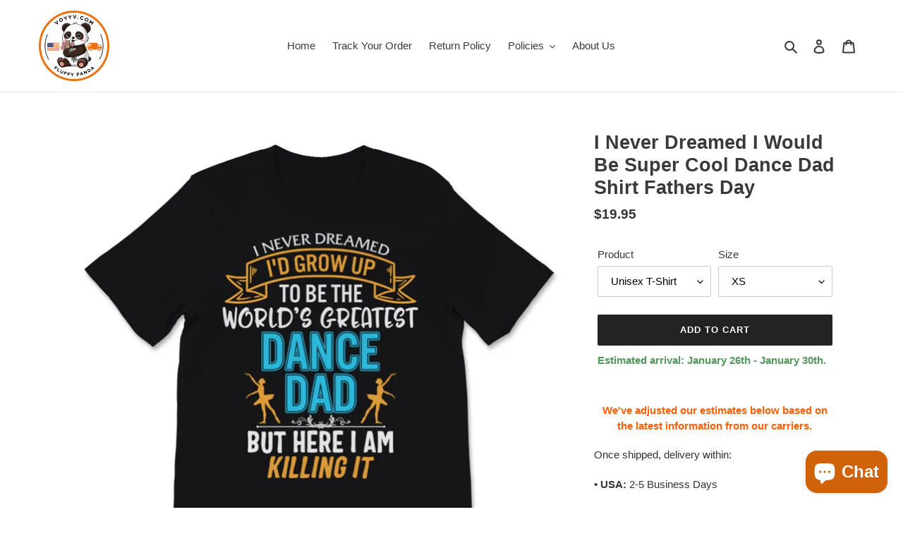

--- FILE ---
content_type: text/html; charset=utf-8
request_url: https://voyyv.com/products/i-never-dreamed-i-would-be-super-cool-dance-dad-shirt-fathers-day
body_size: 30040
content:
<!doctype html>
<html class="no-js" lang="en">
<head>
  <script data-ad-client="ca-pub-1563253759436176" async src="https://pagead2.googlesyndication.com/pagead/js/adsbygoogle.js"></script>
  <meta charset="utf-8">
  <meta http-equiv="X-UA-Compatible" content="IE=edge,chrome=1">
  <meta name="viewport" content="width=device-width,initial-scale=1">
  <meta name="theme-color" content="#232323"><link rel="canonical" href="https://voyyv.com/products/i-never-dreamed-i-would-be-super-cool-dance-dad-shirt-fathers-day"><link rel="shortcut icon" href="//voyyv.com/cdn/shop/files/voyyv_-_Copy_2_32x32.png?v=1613555672" type="image/png"><title>I Never Dreamed I Would Be Super Cool Dance Dad Shirt Fathers Day
&ndash; VOYYV</title><meta name="description" content="I Never Dreamed I Would Be Super Cool Dance Dad Shirt Fathers Day Gift For Daddy Of Dancer Girl Ballet dad,fathers day,father,daddy,dance,squad,christmas,dancer,girls,daughter,ballet,ballerina,dancing,family"><!-- /snippets/social-meta-tags.liquid -->




<meta property="og:site_name" content="VOYYV">
<meta property="og:url" content="https://voyyv.com/products/i-never-dreamed-i-would-be-super-cool-dance-dad-shirt-fathers-day">
<meta property="og:title" content="I Never Dreamed I Would Be Super Cool Dance Dad Shirt Fathers Day">
<meta property="og:type" content="product">
<meta property="og:description" content="I Never Dreamed I Would Be Super Cool Dance Dad Shirt Fathers Day Gift For Daddy Of Dancer Girl Ballet dad,fathers day,father,daddy,dance,squad,christmas,dancer,girls,daughter,ballet,ballerina,dancing,family">

  <meta property="og:price:amount" content="19.95">
  <meta property="og:price:currency" content="USD">

<meta property="og:image" content="http://voyyv.com/cdn/shop/products/mockup_4cf5c4ae-6615-4cfb-ac51-a217b9466ad1_1200x1200.jpg?v=1609250018"><meta property="og:image" content="http://voyyv.com/cdn/shop/products/mockup_60a8a9be-653e-4532-bbc4-29fd9adc8dc8_1200x1200.jpg?v=1609250020"><meta property="og:image" content="http://voyyv.com/cdn/shop/products/mockup_13888277-04d3-41ea-9df0-23eda787b8d9_1200x1200.jpg?v=1609250021">
<meta property="og:image:secure_url" content="https://voyyv.com/cdn/shop/products/mockup_4cf5c4ae-6615-4cfb-ac51-a217b9466ad1_1200x1200.jpg?v=1609250018"><meta property="og:image:secure_url" content="https://voyyv.com/cdn/shop/products/mockup_60a8a9be-653e-4532-bbc4-29fd9adc8dc8_1200x1200.jpg?v=1609250020"><meta property="og:image:secure_url" content="https://voyyv.com/cdn/shop/products/mockup_13888277-04d3-41ea-9df0-23eda787b8d9_1200x1200.jpg?v=1609250021">


  <meta name="twitter:site" content="@voyyv">

<meta name="twitter:card" content="summary_large_image">
<meta name="twitter:title" content="I Never Dreamed I Would Be Super Cool Dance Dad Shirt Fathers Day">
<meta name="twitter:description" content="I Never Dreamed I Would Be Super Cool Dance Dad Shirt Fathers Day Gift For Daddy Of Dancer Girl Ballet dad,fathers day,father,daddy,dance,squad,christmas,dancer,girls,daughter,ballet,ballerina,dancing,family">


  <link href="//voyyv.com/cdn/shop/t/1/assets/theme.scss.css?v=2437987057602137361759259680" rel="stylesheet" type="text/css" media="all" />

  <script>
    var theme = {
      breakpoints: {
        medium: 750,
        large: 990,
        widescreen: 1400
      },
      strings: {
        addToCart: "Add to cart",
        soldOut: "Sold out",
        unavailable: "Unavailable",
        regularPrice: "Regular price",
        salePrice: "Sale price",
        sale: "Sale",
        fromLowestPrice: "from [price]",
        vendor: "Vendor",
        showMore: "Show More",
        showLess: "Show Less",
        searchFor: "Search for",
        addressError: "Error looking up that address",
        addressNoResults: "No results for that address",
        addressQueryLimit: "You have exceeded the Google API usage limit. Consider upgrading to a \u003ca href=\"https:\/\/developers.google.com\/maps\/premium\/usage-limits\"\u003ePremium Plan\u003c\/a\u003e.",
        authError: "There was a problem authenticating your Google Maps account.",
        newWindow: "Opens in a new window.",
        external: "Opens external website.",
        newWindowExternal: "Opens external website in a new window.",
        removeLabel: "Remove [product]",
        update: "Update",
        quantity: "Quantity",
        discountedTotal: "Discounted total",
        regularTotal: "Regular total",
        priceColumn: "See Price column for discount details.",
        quantityMinimumMessage: "Quantity must be 1 or more",
        cartError: "There was an error while updating your cart. Please try again.",
        removedItemMessage: "Removed \u003cspan class=\"cart__removed-product-details\"\u003e([quantity]) [link]\u003c\/span\u003e from your cart.",
        unitPrice: "Unit price",
        unitPriceSeparator: "per",
        oneCartCount: "1 item",
        otherCartCount: "[count] items",
        quantityLabel: "Quantity: [count]",
        products: "Products",
        loading: "Loading",
        number_of_results: "[result_number] of [results_count]",
        number_of_results_found: "[results_count] results found",
        one_result_found: "1 result found"
      },
      moneyFormat: "${{amount}}",
      moneyFormatWithCurrency: "${{amount}} USD",
      settings: {
        predictiveSearchEnabled: true,
        predictiveSearchShowPrice: false,
        predictiveSearchShowVendor: false
      }
    }

    document.documentElement.className = document.documentElement.className.replace('no-js', 'js');
  </script><script src="//voyyv.com/cdn/shop/t/1/assets/lazysizes.js?v=94224023136283657951593537837" async="async"></script>
  <script src="//voyyv.com/cdn/shop/t/1/assets/vendor.js?v=85833464202832145531593537839" defer="defer"></script>
  <script src="//voyyv.com/cdn/shop/t/1/assets/theme.js?v=89031576585505892971593537838" defer="defer"></script>

  <script>window.performance && window.performance.mark && window.performance.mark('shopify.content_for_header.start');</script><meta name="google-site-verification" content="bewK3ac9dHIqdmkPMPUMH2eJb_uG2bZS1JcADnnuhIw">
<meta id="shopify-digital-wallet" name="shopify-digital-wallet" content="/42439114910/digital_wallets/dialog">
<meta name="shopify-checkout-api-token" content="f46bbbee32eb6d605b1e660663424661">
<meta id="in-context-paypal-metadata" data-shop-id="42439114910" data-venmo-supported="true" data-environment="production" data-locale="en_US" data-paypal-v4="true" data-currency="USD">
<link rel="alternate" type="application/json+oembed" href="https://voyyv.com/products/i-never-dreamed-i-would-be-super-cool-dance-dad-shirt-fathers-day.oembed">
<script async="async" src="/checkouts/internal/preloads.js?locale=en-US"></script>
<script id="shopify-features" type="application/json">{"accessToken":"f46bbbee32eb6d605b1e660663424661","betas":["rich-media-storefront-analytics"],"domain":"voyyv.com","predictiveSearch":true,"shopId":42439114910,"locale":"en"}</script>
<script>var Shopify = Shopify || {};
Shopify.shop = "voyror.myshopify.com";
Shopify.locale = "en";
Shopify.currency = {"active":"USD","rate":"1.0"};
Shopify.country = "US";
Shopify.theme = {"name":"Debut","id":103669956766,"schema_name":"Debut","schema_version":"16.7.0","theme_store_id":796,"role":"main"};
Shopify.theme.handle = "null";
Shopify.theme.style = {"id":null,"handle":null};
Shopify.cdnHost = "voyyv.com/cdn";
Shopify.routes = Shopify.routes || {};
Shopify.routes.root = "/";</script>
<script type="module">!function(o){(o.Shopify=o.Shopify||{}).modules=!0}(window);</script>
<script>!function(o){function n(){var o=[];function n(){o.push(Array.prototype.slice.apply(arguments))}return n.q=o,n}var t=o.Shopify=o.Shopify||{};t.loadFeatures=n(),t.autoloadFeatures=n()}(window);</script>
<script id="shop-js-analytics" type="application/json">{"pageType":"product"}</script>
<script defer="defer" async type="module" src="//voyyv.com/cdn/shopifycloud/shop-js/modules/v2/client.init-shop-cart-sync_BApSsMSl.en.esm.js"></script>
<script defer="defer" async type="module" src="//voyyv.com/cdn/shopifycloud/shop-js/modules/v2/chunk.common_CBoos6YZ.esm.js"></script>
<script type="module">
  await import("//voyyv.com/cdn/shopifycloud/shop-js/modules/v2/client.init-shop-cart-sync_BApSsMSl.en.esm.js");
await import("//voyyv.com/cdn/shopifycloud/shop-js/modules/v2/chunk.common_CBoos6YZ.esm.js");

  window.Shopify.SignInWithShop?.initShopCartSync?.({"fedCMEnabled":true,"windoidEnabled":true});

</script>
<script>(function() {
  var isLoaded = false;
  function asyncLoad() {
    if (isLoaded) return;
    isLoaded = true;
    var urls = ["https:\/\/gdprcdn.b-cdn.net\/js\/gdpr_cookie_consent.min.js?shop=voyror.myshopify.com","https:\/\/ff.spod.com\/fulfillment\/shopify\/js\/customize-product-script.js?v=1\u0026shop=voyror.myshopify.com","https:\/\/app.teelaunch.com\/sizing-charts-script.js?shop=voyror.myshopify.com","https:\/\/ecommplugins-scripts.trustpilot.com\/v2.1\/js\/header.min.js?settings=eyJrZXkiOiJ1QmltRjJMUDM1M2QyUVJIIiwicyI6Im5vbmUifQ==\u0026v=2.5\u0026shop=voyror.myshopify.com","https:\/\/ecommplugins-trustboxsettings.trustpilot.com\/voyror.myshopify.com.js?settings=1662171122916\u0026shop=voyror.myshopify.com","https:\/\/app.teelaunch.com\/sizing-charts-script.js?shop=voyror.myshopify.com","https:\/\/dashboard.jetprintapp.com\/shopapi\/common\/shopify\/js\/customize-button.js?v=1\u0026shop=voyror.myshopify.com","\/\/cdn.shopify.com\/proxy\/f340a860cc578dcc78f351c63c01bb537887359c5c37b2420be9815ef022bbfc\/static.cdn.printful.com\/static\/js\/external\/shopify-product-customizer.js?v=0.28\u0026shop=voyror.myshopify.com\u0026sp-cache-control=cHVibGljLCBtYXgtYWdlPTkwMA"];
    for (var i = 0; i < urls.length; i++) {
      var s = document.createElement('script');
      s.type = 'text/javascript';
      s.async = true;
      s.src = urls[i];
      var x = document.getElementsByTagName('script')[0];
      x.parentNode.insertBefore(s, x);
    }
  };
  if(window.attachEvent) {
    window.attachEvent('onload', asyncLoad);
  } else {
    window.addEventListener('load', asyncLoad, false);
  }
})();</script>
<script id="__st">var __st={"a":42439114910,"offset":-14400,"reqid":"747dbe4f-e4c8-4135-b397-991a4b8701fc-1768892863","pageurl":"voyyv.com\/products\/i-never-dreamed-i-would-be-super-cool-dance-dad-shirt-fathers-day","u":"7abb9fbb58e8","p":"product","rtyp":"product","rid":5998937637022};</script>
<script>window.ShopifyPaypalV4VisibilityTracking = true;</script>
<script id="captcha-bootstrap">!function(){'use strict';const t='contact',e='account',n='new_comment',o=[[t,t],['blogs',n],['comments',n],[t,'customer']],c=[[e,'customer_login'],[e,'guest_login'],[e,'recover_customer_password'],[e,'create_customer']],r=t=>t.map((([t,e])=>`form[action*='/${t}']:not([data-nocaptcha='true']) input[name='form_type'][value='${e}']`)).join(','),a=t=>()=>t?[...document.querySelectorAll(t)].map((t=>t.form)):[];function s(){const t=[...o],e=r(t);return a(e)}const i='password',u='form_key',d=['recaptcha-v3-token','g-recaptcha-response','h-captcha-response',i],f=()=>{try{return window.sessionStorage}catch{return}},m='__shopify_v',_=t=>t.elements[u];function p(t,e,n=!1){try{const o=window.sessionStorage,c=JSON.parse(o.getItem(e)),{data:r}=function(t){const{data:e,action:n}=t;return t[m]||n?{data:e,action:n}:{data:t,action:n}}(c);for(const[e,n]of Object.entries(r))t.elements[e]&&(t.elements[e].value=n);n&&o.removeItem(e)}catch(o){console.error('form repopulation failed',{error:o})}}const l='form_type',E='cptcha';function T(t){t.dataset[E]=!0}const w=window,h=w.document,L='Shopify',v='ce_forms',y='captcha';let A=!1;((t,e)=>{const n=(g='f06e6c50-85a8-45c8-87d0-21a2b65856fe',I='https://cdn.shopify.com/shopifycloud/storefront-forms-hcaptcha/ce_storefront_forms_captcha_hcaptcha.v1.5.2.iife.js',D={infoText:'Protected by hCaptcha',privacyText:'Privacy',termsText:'Terms'},(t,e,n)=>{const o=w[L][v],c=o.bindForm;if(c)return c(t,g,e,D).then(n);var r;o.q.push([[t,g,e,D],n]),r=I,A||(h.body.append(Object.assign(h.createElement('script'),{id:'captcha-provider',async:!0,src:r})),A=!0)});var g,I,D;w[L]=w[L]||{},w[L][v]=w[L][v]||{},w[L][v].q=[],w[L][y]=w[L][y]||{},w[L][y].protect=function(t,e){n(t,void 0,e),T(t)},Object.freeze(w[L][y]),function(t,e,n,w,h,L){const[v,y,A,g]=function(t,e,n){const i=e?o:[],u=t?c:[],d=[...i,...u],f=r(d),m=r(i),_=r(d.filter((([t,e])=>n.includes(e))));return[a(f),a(m),a(_),s()]}(w,h,L),I=t=>{const e=t.target;return e instanceof HTMLFormElement?e:e&&e.form},D=t=>v().includes(t);t.addEventListener('submit',(t=>{const e=I(t);if(!e)return;const n=D(e)&&!e.dataset.hcaptchaBound&&!e.dataset.recaptchaBound,o=_(e),c=g().includes(e)&&(!o||!o.value);(n||c)&&t.preventDefault(),c&&!n&&(function(t){try{if(!f())return;!function(t){const e=f();if(!e)return;const n=_(t);if(!n)return;const o=n.value;o&&e.removeItem(o)}(t);const e=Array.from(Array(32),(()=>Math.random().toString(36)[2])).join('');!function(t,e){_(t)||t.append(Object.assign(document.createElement('input'),{type:'hidden',name:u})),t.elements[u].value=e}(t,e),function(t,e){const n=f();if(!n)return;const o=[...t.querySelectorAll(`input[type='${i}']`)].map((({name:t})=>t)),c=[...d,...o],r={};for(const[a,s]of new FormData(t).entries())c.includes(a)||(r[a]=s);n.setItem(e,JSON.stringify({[m]:1,action:t.action,data:r}))}(t,e)}catch(e){console.error('failed to persist form',e)}}(e),e.submit())}));const S=(t,e)=>{t&&!t.dataset[E]&&(n(t,e.some((e=>e===t))),T(t))};for(const o of['focusin','change'])t.addEventListener(o,(t=>{const e=I(t);D(e)&&S(e,y())}));const B=e.get('form_key'),M=e.get(l),P=B&&M;t.addEventListener('DOMContentLoaded',(()=>{const t=y();if(P)for(const e of t)e.elements[l].value===M&&p(e,B);[...new Set([...A(),...v().filter((t=>'true'===t.dataset.shopifyCaptcha))])].forEach((e=>S(e,t)))}))}(h,new URLSearchParams(w.location.search),n,t,e,['guest_login'])})(!0,!0)}();</script>
<script integrity="sha256-4kQ18oKyAcykRKYeNunJcIwy7WH5gtpwJnB7kiuLZ1E=" data-source-attribution="shopify.loadfeatures" defer="defer" src="//voyyv.com/cdn/shopifycloud/storefront/assets/storefront/load_feature-a0a9edcb.js" crossorigin="anonymous"></script>
<script data-source-attribution="shopify.dynamic_checkout.dynamic.init">var Shopify=Shopify||{};Shopify.PaymentButton=Shopify.PaymentButton||{isStorefrontPortableWallets:!0,init:function(){window.Shopify.PaymentButton.init=function(){};var t=document.createElement("script");t.src="https://voyyv.com/cdn/shopifycloud/portable-wallets/latest/portable-wallets.en.js",t.type="module",document.head.appendChild(t)}};
</script>
<script data-source-attribution="shopify.dynamic_checkout.buyer_consent">
  function portableWalletsHideBuyerConsent(e){var t=document.getElementById("shopify-buyer-consent"),n=document.getElementById("shopify-subscription-policy-button");t&&n&&(t.classList.add("hidden"),t.setAttribute("aria-hidden","true"),n.removeEventListener("click",e))}function portableWalletsShowBuyerConsent(e){var t=document.getElementById("shopify-buyer-consent"),n=document.getElementById("shopify-subscription-policy-button");t&&n&&(t.classList.remove("hidden"),t.removeAttribute("aria-hidden"),n.addEventListener("click",e))}window.Shopify?.PaymentButton&&(window.Shopify.PaymentButton.hideBuyerConsent=portableWalletsHideBuyerConsent,window.Shopify.PaymentButton.showBuyerConsent=portableWalletsShowBuyerConsent);
</script>
<script data-source-attribution="shopify.dynamic_checkout.cart.bootstrap">document.addEventListener("DOMContentLoaded",(function(){function t(){return document.querySelector("shopify-accelerated-checkout-cart, shopify-accelerated-checkout")}if(t())Shopify.PaymentButton.init();else{new MutationObserver((function(e,n){t()&&(Shopify.PaymentButton.init(),n.disconnect())})).observe(document.body,{childList:!0,subtree:!0})}}));
</script>
<link id="shopify-accelerated-checkout-styles" rel="stylesheet" media="screen" href="https://voyyv.com/cdn/shopifycloud/portable-wallets/latest/accelerated-checkout-backwards-compat.css" crossorigin="anonymous">
<style id="shopify-accelerated-checkout-cart">
        #shopify-buyer-consent {
  margin-top: 1em;
  display: inline-block;
  width: 100%;
}

#shopify-buyer-consent.hidden {
  display: none;
}

#shopify-subscription-policy-button {
  background: none;
  border: none;
  padding: 0;
  text-decoration: underline;
  font-size: inherit;
  cursor: pointer;
}

#shopify-subscription-policy-button::before {
  box-shadow: none;
}

      </style>

<script>window.performance && window.performance.mark && window.performance.mark('shopify.content_for_header.end');</script>
<script type="text/javascript">window.moneyFormat = "${{amount}}";
    window.globoAlsoBoughtMoneyFormat = "${{amount}}";
    window.shopCurrency = "USD";
    window.assetsUrl = '//voyyv.com/cdn/shop/t/1/assets/';
  </script>
  <link href="//voyyv.com/cdn/shop/t/1/assets/globo.alsobought.css?v=118787372419535314411603541639" rel="stylesheet" type="text/css" media="all" />  <script src="//voyyv.com/cdn/shop/t/1/assets/globo.alsobought.js?v=32215880278075028161603541641" data-instant-track type="text/javascript"></script>
  <script data-instant-track>
    var globoAlsoBought = new globoAlsoBought({
      apiUrl: "https://related-products.globosoftware.net/v2/public/api",
      shop: "voyror.myshopify.com",
      domain: "voyyv.com",
      view_name: 'globo.related',
      cart_properties_name: 'utm_source',
      cart_properties_value: 'globoRelatedProducts',
      manualRecommendations: {},
      discount: false,
      redirect: true,
      exclude_tags: [],
      carousel_items: 6,
      carousel_autoplay: false,
      productBoughtTogether: {
        enable: true,
        limit: 1,
        random: false,
        template: 2,
        thisItem: true,
        conditions: ["tags"]
      },
      productRelated: {
        enable: true,
        limit: 20,
        random: false,
        template: 1,
        thisItem: false,
        conditions: ["tags"]
      },
      cart: {
        enable: true,
        limit: 10,
        random: false,
        template: 3,
        conditions: ["tags","global"],
        products: []
      },product: {
          id: 5998937637022,
          title: "I Never Dreamed I Would Be Super Cool Dance Dad Shirt Fathers Day",
          handle: "i-never-dreamed-i-would-be-super-cool-dance-dad-shirt-fathers-day",
          price: 1995,
          compare_at_price: null,
          images: ["//voyyv.com/cdn/shop/products/mockup_4cf5c4ae-6615-4cfb-ac51-a217b9466ad1.jpg?v=1609250018"],
          variants: [{"id":37286586319006,"title":"Unisex T-Shirt \/ XS","option1":"Unisex T-Shirt","option2":"XS","option3":null,"sku":"EXH11351910-VARTSP_BLK_XS","requires_shipping":true,"taxable":true,"featured_image":{"id":20761142263966,"product_id":5998937637022,"position":1,"created_at":"2020-12-29T09:53:38-04:00","updated_at":"2020-12-29T09:53:38-04:00","alt":null,"width":1000,"height":1000,"src":"\/\/voyyv.com\/cdn\/shop\/products\/mockup_4cf5c4ae-6615-4cfb-ac51-a217b9466ad1.jpg?v=1609250018","variant_ids":[37286586319006,37286586351774,37286586384542,37286586417310,37286586450078,37286586482846,37286586515614]},"available":true,"name":"I Never Dreamed I Would Be Super Cool Dance Dad Shirt Fathers Day - Unisex T-Shirt \/ XS","public_title":"Unisex T-Shirt \/ XS","options":["Unisex T-Shirt","XS"],"price":1995,"weight":454,"compare_at_price":null,"inventory_management":null,"barcode":null,"featured_media":{"alt":null,"id":12937132408990,"position":1,"preview_image":{"aspect_ratio":1.0,"height":1000,"width":1000,"src":"\/\/voyyv.com\/cdn\/shop\/products\/mockup_4cf5c4ae-6615-4cfb-ac51-a217b9466ad1.jpg?v=1609250018"}},"requires_selling_plan":false,"selling_plan_allocations":[]},{"id":37286586351774,"title":"Unisex T-Shirt \/ S","option1":"Unisex T-Shirt","option2":"S","option3":null,"sku":"EXH11351910-VARTSP_BLK_S","requires_shipping":true,"taxable":true,"featured_image":{"id":20761142263966,"product_id":5998937637022,"position":1,"created_at":"2020-12-29T09:53:38-04:00","updated_at":"2020-12-29T09:53:38-04:00","alt":null,"width":1000,"height":1000,"src":"\/\/voyyv.com\/cdn\/shop\/products\/mockup_4cf5c4ae-6615-4cfb-ac51-a217b9466ad1.jpg?v=1609250018","variant_ids":[37286586319006,37286586351774,37286586384542,37286586417310,37286586450078,37286586482846,37286586515614]},"available":true,"name":"I Never Dreamed I Would Be Super Cool Dance Dad Shirt Fathers Day - Unisex T-Shirt \/ S","public_title":"Unisex T-Shirt \/ S","options":["Unisex T-Shirt","S"],"price":1995,"weight":454,"compare_at_price":null,"inventory_management":null,"barcode":null,"featured_media":{"alt":null,"id":12937132408990,"position":1,"preview_image":{"aspect_ratio":1.0,"height":1000,"width":1000,"src":"\/\/voyyv.com\/cdn\/shop\/products\/mockup_4cf5c4ae-6615-4cfb-ac51-a217b9466ad1.jpg?v=1609250018"}},"requires_selling_plan":false,"selling_plan_allocations":[]},{"id":37286586384542,"title":"Unisex T-Shirt \/ M","option1":"Unisex T-Shirt","option2":"M","option3":null,"sku":"EXH11351910-VARTSP_BLK_M","requires_shipping":true,"taxable":true,"featured_image":{"id":20761142263966,"product_id":5998937637022,"position":1,"created_at":"2020-12-29T09:53:38-04:00","updated_at":"2020-12-29T09:53:38-04:00","alt":null,"width":1000,"height":1000,"src":"\/\/voyyv.com\/cdn\/shop\/products\/mockup_4cf5c4ae-6615-4cfb-ac51-a217b9466ad1.jpg?v=1609250018","variant_ids":[37286586319006,37286586351774,37286586384542,37286586417310,37286586450078,37286586482846,37286586515614]},"available":true,"name":"I Never Dreamed I Would Be Super Cool Dance Dad Shirt Fathers Day - Unisex T-Shirt \/ M","public_title":"Unisex T-Shirt \/ M","options":["Unisex T-Shirt","M"],"price":1995,"weight":454,"compare_at_price":null,"inventory_management":null,"barcode":null,"featured_media":{"alt":null,"id":12937132408990,"position":1,"preview_image":{"aspect_ratio":1.0,"height":1000,"width":1000,"src":"\/\/voyyv.com\/cdn\/shop\/products\/mockup_4cf5c4ae-6615-4cfb-ac51-a217b9466ad1.jpg?v=1609250018"}},"requires_selling_plan":false,"selling_plan_allocations":[]},{"id":37286586417310,"title":"Unisex T-Shirt \/ L","option1":"Unisex T-Shirt","option2":"L","option3":null,"sku":"EXH11351910-VARTSP_BLK_L","requires_shipping":true,"taxable":true,"featured_image":{"id":20761142263966,"product_id":5998937637022,"position":1,"created_at":"2020-12-29T09:53:38-04:00","updated_at":"2020-12-29T09:53:38-04:00","alt":null,"width":1000,"height":1000,"src":"\/\/voyyv.com\/cdn\/shop\/products\/mockup_4cf5c4ae-6615-4cfb-ac51-a217b9466ad1.jpg?v=1609250018","variant_ids":[37286586319006,37286586351774,37286586384542,37286586417310,37286586450078,37286586482846,37286586515614]},"available":true,"name":"I Never Dreamed I Would Be Super Cool Dance Dad Shirt Fathers Day - Unisex T-Shirt \/ L","public_title":"Unisex T-Shirt \/ L","options":["Unisex T-Shirt","L"],"price":1995,"weight":454,"compare_at_price":null,"inventory_management":null,"barcode":null,"featured_media":{"alt":null,"id":12937132408990,"position":1,"preview_image":{"aspect_ratio":1.0,"height":1000,"width":1000,"src":"\/\/voyyv.com\/cdn\/shop\/products\/mockup_4cf5c4ae-6615-4cfb-ac51-a217b9466ad1.jpg?v=1609250018"}},"requires_selling_plan":false,"selling_plan_allocations":[]},{"id":37286586450078,"title":"Unisex T-Shirt \/ XL","option1":"Unisex T-Shirt","option2":"XL","option3":null,"sku":"EXH11351910-VARTSP_BLK_XL","requires_shipping":true,"taxable":true,"featured_image":{"id":20761142263966,"product_id":5998937637022,"position":1,"created_at":"2020-12-29T09:53:38-04:00","updated_at":"2020-12-29T09:53:38-04:00","alt":null,"width":1000,"height":1000,"src":"\/\/voyyv.com\/cdn\/shop\/products\/mockup_4cf5c4ae-6615-4cfb-ac51-a217b9466ad1.jpg?v=1609250018","variant_ids":[37286586319006,37286586351774,37286586384542,37286586417310,37286586450078,37286586482846,37286586515614]},"available":true,"name":"I Never Dreamed I Would Be Super Cool Dance Dad Shirt Fathers Day - Unisex T-Shirt \/ XL","public_title":"Unisex T-Shirt \/ XL","options":["Unisex T-Shirt","XL"],"price":1995,"weight":454,"compare_at_price":null,"inventory_management":null,"barcode":null,"featured_media":{"alt":null,"id":12937132408990,"position":1,"preview_image":{"aspect_ratio":1.0,"height":1000,"width":1000,"src":"\/\/voyyv.com\/cdn\/shop\/products\/mockup_4cf5c4ae-6615-4cfb-ac51-a217b9466ad1.jpg?v=1609250018"}},"requires_selling_plan":false,"selling_plan_allocations":[]},{"id":37286586482846,"title":"Unisex T-Shirt \/ 2XL","option1":"Unisex T-Shirt","option2":"2XL","option3":null,"sku":"EXH11351910-VARTSP_BLK_2XL","requires_shipping":true,"taxable":true,"featured_image":{"id":20761142263966,"product_id":5998937637022,"position":1,"created_at":"2020-12-29T09:53:38-04:00","updated_at":"2020-12-29T09:53:38-04:00","alt":null,"width":1000,"height":1000,"src":"\/\/voyyv.com\/cdn\/shop\/products\/mockup_4cf5c4ae-6615-4cfb-ac51-a217b9466ad1.jpg?v=1609250018","variant_ids":[37286586319006,37286586351774,37286586384542,37286586417310,37286586450078,37286586482846,37286586515614]},"available":true,"name":"I Never Dreamed I Would Be Super Cool Dance Dad Shirt Fathers Day - Unisex T-Shirt \/ 2XL","public_title":"Unisex T-Shirt \/ 2XL","options":["Unisex T-Shirt","2XL"],"price":2145,"weight":454,"compare_at_price":null,"inventory_management":null,"barcode":null,"featured_media":{"alt":null,"id":12937132408990,"position":1,"preview_image":{"aspect_ratio":1.0,"height":1000,"width":1000,"src":"\/\/voyyv.com\/cdn\/shop\/products\/mockup_4cf5c4ae-6615-4cfb-ac51-a217b9466ad1.jpg?v=1609250018"}},"requires_selling_plan":false,"selling_plan_allocations":[]},{"id":37286586515614,"title":"Unisex T-Shirt \/ 3XL","option1":"Unisex T-Shirt","option2":"3XL","option3":null,"sku":"EXH11351910-VARTSP_BLK_3XL","requires_shipping":true,"taxable":true,"featured_image":{"id":20761142263966,"product_id":5998937637022,"position":1,"created_at":"2020-12-29T09:53:38-04:00","updated_at":"2020-12-29T09:53:38-04:00","alt":null,"width":1000,"height":1000,"src":"\/\/voyyv.com\/cdn\/shop\/products\/mockup_4cf5c4ae-6615-4cfb-ac51-a217b9466ad1.jpg?v=1609250018","variant_ids":[37286586319006,37286586351774,37286586384542,37286586417310,37286586450078,37286586482846,37286586515614]},"available":true,"name":"I Never Dreamed I Would Be Super Cool Dance Dad Shirt Fathers Day - Unisex T-Shirt \/ 3XL","public_title":"Unisex T-Shirt \/ 3XL","options":["Unisex T-Shirt","3XL"],"price":2295,"weight":454,"compare_at_price":null,"inventory_management":null,"barcode":null,"featured_media":{"alt":null,"id":12937132408990,"position":1,"preview_image":{"aspect_ratio":1.0,"height":1000,"width":1000,"src":"\/\/voyyv.com\/cdn\/shop\/products\/mockup_4cf5c4ae-6615-4cfb-ac51-a217b9466ad1.jpg?v=1609250018"}},"requires_selling_plan":false,"selling_plan_allocations":[]},{"id":37286586548382,"title":"Youth Tee \/ S","option1":"Youth Tee","option2":"S","option3":null,"sku":"EXH11351910-VARYTS_BLACK_S","requires_shipping":true,"taxable":true,"featured_image":{"id":20761142493342,"product_id":5998937637022,"position":2,"created_at":"2020-12-29T09:53:40-04:00","updated_at":"2020-12-29T09:53:40-04:00","alt":null,"width":1000,"height":1000,"src":"\/\/voyyv.com\/cdn\/shop\/products\/mockup_60a8a9be-653e-4532-bbc4-29fd9adc8dc8.jpg?v=1609250020","variant_ids":[37286586548382,37286586581150,37286586613918]},"available":true,"name":"I Never Dreamed I Would Be Super Cool Dance Dad Shirt Fathers Day - Youth Tee \/ S","public_title":"Youth Tee \/ S","options":["Youth Tee","S"],"price":1995,"weight":454,"compare_at_price":null,"inventory_management":null,"barcode":null,"featured_media":{"alt":null,"id":12937132638366,"position":2,"preview_image":{"aspect_ratio":1.0,"height":1000,"width":1000,"src":"\/\/voyyv.com\/cdn\/shop\/products\/mockup_60a8a9be-653e-4532-bbc4-29fd9adc8dc8.jpg?v=1609250020"}},"requires_selling_plan":false,"selling_plan_allocations":[]},{"id":37286586581150,"title":"Youth Tee \/ M","option1":"Youth Tee","option2":"M","option3":null,"sku":"EXH11351910-VARYTS_BLACK_M","requires_shipping":true,"taxable":true,"featured_image":{"id":20761142493342,"product_id":5998937637022,"position":2,"created_at":"2020-12-29T09:53:40-04:00","updated_at":"2020-12-29T09:53:40-04:00","alt":null,"width":1000,"height":1000,"src":"\/\/voyyv.com\/cdn\/shop\/products\/mockup_60a8a9be-653e-4532-bbc4-29fd9adc8dc8.jpg?v=1609250020","variant_ids":[37286586548382,37286586581150,37286586613918]},"available":true,"name":"I Never Dreamed I Would Be Super Cool Dance Dad Shirt Fathers Day - Youth Tee \/ M","public_title":"Youth Tee \/ M","options":["Youth Tee","M"],"price":1995,"weight":454,"compare_at_price":null,"inventory_management":null,"barcode":null,"featured_media":{"alt":null,"id":12937132638366,"position":2,"preview_image":{"aspect_ratio":1.0,"height":1000,"width":1000,"src":"\/\/voyyv.com\/cdn\/shop\/products\/mockup_60a8a9be-653e-4532-bbc4-29fd9adc8dc8.jpg?v=1609250020"}},"requires_selling_plan":false,"selling_plan_allocations":[]},{"id":37286586613918,"title":"Youth Tee \/ L","option1":"Youth Tee","option2":"L","option3":null,"sku":"EXH11351910-VARYTS_BLACK_L","requires_shipping":true,"taxable":true,"featured_image":{"id":20761142493342,"product_id":5998937637022,"position":2,"created_at":"2020-12-29T09:53:40-04:00","updated_at":"2020-12-29T09:53:40-04:00","alt":null,"width":1000,"height":1000,"src":"\/\/voyyv.com\/cdn\/shop\/products\/mockup_60a8a9be-653e-4532-bbc4-29fd9adc8dc8.jpg?v=1609250020","variant_ids":[37286586548382,37286586581150,37286586613918]},"available":true,"name":"I Never Dreamed I Would Be Super Cool Dance Dad Shirt Fathers Day - Youth Tee \/ L","public_title":"Youth Tee \/ L","options":["Youth Tee","L"],"price":1995,"weight":454,"compare_at_price":null,"inventory_management":null,"barcode":null,"featured_media":{"alt":null,"id":12937132638366,"position":2,"preview_image":{"aspect_ratio":1.0,"height":1000,"width":1000,"src":"\/\/voyyv.com\/cdn\/shop\/products\/mockup_60a8a9be-653e-4532-bbc4-29fd9adc8dc8.jpg?v=1609250020"}},"requires_selling_plan":false,"selling_plan_allocations":[]},{"id":37286586646686,"title":"Hoodie \/ S","option1":"Hoodie","option2":"S","option3":null,"sku":"EXH11351910-VARHD_BLK_S","requires_shipping":true,"taxable":true,"featured_image":{"id":20761142558878,"product_id":5998937637022,"position":3,"created_at":"2020-12-29T09:53:41-04:00","updated_at":"2020-12-29T09:53:41-04:00","alt":null,"width":1000,"height":1000,"src":"\/\/voyyv.com\/cdn\/shop\/products\/mockup_13888277-04d3-41ea-9df0-23eda787b8d9.jpg?v=1609250021","variant_ids":[37286586646686,37286586679454,37286586712222,37286586744990,37286586777758,37286586810526,37286586843294,37286586876062]},"available":true,"name":"I Never Dreamed I Would Be Super Cool Dance Dad Shirt Fathers Day - Hoodie \/ S","public_title":"Hoodie \/ S","options":["Hoodie","S"],"price":3995,"weight":454,"compare_at_price":null,"inventory_management":null,"barcode":null,"featured_media":{"alt":null,"id":12937132703902,"position":3,"preview_image":{"aspect_ratio":1.0,"height":1000,"width":1000,"src":"\/\/voyyv.com\/cdn\/shop\/products\/mockup_13888277-04d3-41ea-9df0-23eda787b8d9.jpg?v=1609250021"}},"requires_selling_plan":false,"selling_plan_allocations":[]},{"id":37286586679454,"title":"Hoodie \/ M","option1":"Hoodie","option2":"M","option3":null,"sku":"EXH11351910-VARHD_BLK_M","requires_shipping":true,"taxable":true,"featured_image":{"id":20761142558878,"product_id":5998937637022,"position":3,"created_at":"2020-12-29T09:53:41-04:00","updated_at":"2020-12-29T09:53:41-04:00","alt":null,"width":1000,"height":1000,"src":"\/\/voyyv.com\/cdn\/shop\/products\/mockup_13888277-04d3-41ea-9df0-23eda787b8d9.jpg?v=1609250021","variant_ids":[37286586646686,37286586679454,37286586712222,37286586744990,37286586777758,37286586810526,37286586843294,37286586876062]},"available":true,"name":"I Never Dreamed I Would Be Super Cool Dance Dad Shirt Fathers Day - Hoodie \/ M","public_title":"Hoodie \/ M","options":["Hoodie","M"],"price":3995,"weight":454,"compare_at_price":null,"inventory_management":null,"barcode":null,"featured_media":{"alt":null,"id":12937132703902,"position":3,"preview_image":{"aspect_ratio":1.0,"height":1000,"width":1000,"src":"\/\/voyyv.com\/cdn\/shop\/products\/mockup_13888277-04d3-41ea-9df0-23eda787b8d9.jpg?v=1609250021"}},"requires_selling_plan":false,"selling_plan_allocations":[]},{"id":37286586712222,"title":"Hoodie \/ L","option1":"Hoodie","option2":"L","option3":null,"sku":"EXH11351910-VARHD_BLK_L","requires_shipping":true,"taxable":true,"featured_image":{"id":20761142558878,"product_id":5998937637022,"position":3,"created_at":"2020-12-29T09:53:41-04:00","updated_at":"2020-12-29T09:53:41-04:00","alt":null,"width":1000,"height":1000,"src":"\/\/voyyv.com\/cdn\/shop\/products\/mockup_13888277-04d3-41ea-9df0-23eda787b8d9.jpg?v=1609250021","variant_ids":[37286586646686,37286586679454,37286586712222,37286586744990,37286586777758,37286586810526,37286586843294,37286586876062]},"available":true,"name":"I Never Dreamed I Would Be Super Cool Dance Dad Shirt Fathers Day - Hoodie \/ L","public_title":"Hoodie \/ L","options":["Hoodie","L"],"price":3995,"weight":454,"compare_at_price":null,"inventory_management":null,"barcode":null,"featured_media":{"alt":null,"id":12937132703902,"position":3,"preview_image":{"aspect_ratio":1.0,"height":1000,"width":1000,"src":"\/\/voyyv.com\/cdn\/shop\/products\/mockup_13888277-04d3-41ea-9df0-23eda787b8d9.jpg?v=1609250021"}},"requires_selling_plan":false,"selling_plan_allocations":[]},{"id":37286586744990,"title":"Hoodie \/ XL","option1":"Hoodie","option2":"XL","option3":null,"sku":"EXH11351910-VARHD_BLK_XL","requires_shipping":true,"taxable":true,"featured_image":{"id":20761142558878,"product_id":5998937637022,"position":3,"created_at":"2020-12-29T09:53:41-04:00","updated_at":"2020-12-29T09:53:41-04:00","alt":null,"width":1000,"height":1000,"src":"\/\/voyyv.com\/cdn\/shop\/products\/mockup_13888277-04d3-41ea-9df0-23eda787b8d9.jpg?v=1609250021","variant_ids":[37286586646686,37286586679454,37286586712222,37286586744990,37286586777758,37286586810526,37286586843294,37286586876062]},"available":true,"name":"I Never Dreamed I Would Be Super Cool Dance Dad Shirt Fathers Day - Hoodie \/ XL","public_title":"Hoodie \/ XL","options":["Hoodie","XL"],"price":3995,"weight":454,"compare_at_price":null,"inventory_management":null,"barcode":null,"featured_media":{"alt":null,"id":12937132703902,"position":3,"preview_image":{"aspect_ratio":1.0,"height":1000,"width":1000,"src":"\/\/voyyv.com\/cdn\/shop\/products\/mockup_13888277-04d3-41ea-9df0-23eda787b8d9.jpg?v=1609250021"}},"requires_selling_plan":false,"selling_plan_allocations":[]},{"id":37286586777758,"title":"Hoodie \/ 2XL","option1":"Hoodie","option2":"2XL","option3":null,"sku":"EXH11351910-VARHD_BLK_2XL","requires_shipping":true,"taxable":true,"featured_image":{"id":20761142558878,"product_id":5998937637022,"position":3,"created_at":"2020-12-29T09:53:41-04:00","updated_at":"2020-12-29T09:53:41-04:00","alt":null,"width":1000,"height":1000,"src":"\/\/voyyv.com\/cdn\/shop\/products\/mockup_13888277-04d3-41ea-9df0-23eda787b8d9.jpg?v=1609250021","variant_ids":[37286586646686,37286586679454,37286586712222,37286586744990,37286586777758,37286586810526,37286586843294,37286586876062]},"available":true,"name":"I Never Dreamed I Would Be Super Cool Dance Dad Shirt Fathers Day - Hoodie \/ 2XL","public_title":"Hoodie \/ 2XL","options":["Hoodie","2XL"],"price":4195,"weight":454,"compare_at_price":null,"inventory_management":null,"barcode":null,"featured_media":{"alt":null,"id":12937132703902,"position":3,"preview_image":{"aspect_ratio":1.0,"height":1000,"width":1000,"src":"\/\/voyyv.com\/cdn\/shop\/products\/mockup_13888277-04d3-41ea-9df0-23eda787b8d9.jpg?v=1609250021"}},"requires_selling_plan":false,"selling_plan_allocations":[]},{"id":37286586810526,"title":"Hoodie \/ 3XL","option1":"Hoodie","option2":"3XL","option3":null,"sku":"EXH11351910-VARHD_BLK_3XL","requires_shipping":true,"taxable":true,"featured_image":{"id":20761142558878,"product_id":5998937637022,"position":3,"created_at":"2020-12-29T09:53:41-04:00","updated_at":"2020-12-29T09:53:41-04:00","alt":null,"width":1000,"height":1000,"src":"\/\/voyyv.com\/cdn\/shop\/products\/mockup_13888277-04d3-41ea-9df0-23eda787b8d9.jpg?v=1609250021","variant_ids":[37286586646686,37286586679454,37286586712222,37286586744990,37286586777758,37286586810526,37286586843294,37286586876062]},"available":true,"name":"I Never Dreamed I Would Be Super Cool Dance Dad Shirt Fathers Day - Hoodie \/ 3XL","public_title":"Hoodie \/ 3XL","options":["Hoodie","3XL"],"price":4195,"weight":454,"compare_at_price":null,"inventory_management":null,"barcode":null,"featured_media":{"alt":null,"id":12937132703902,"position":3,"preview_image":{"aspect_ratio":1.0,"height":1000,"width":1000,"src":"\/\/voyyv.com\/cdn\/shop\/products\/mockup_13888277-04d3-41ea-9df0-23eda787b8d9.jpg?v=1609250021"}},"requires_selling_plan":false,"selling_plan_allocations":[]},{"id":37286586843294,"title":"Hoodie \/ 4XL","option1":"Hoodie","option2":"4XL","option3":null,"sku":"EXH11351910-VARHD_BLK_4XL","requires_shipping":true,"taxable":true,"featured_image":{"id":20761142558878,"product_id":5998937637022,"position":3,"created_at":"2020-12-29T09:53:41-04:00","updated_at":"2020-12-29T09:53:41-04:00","alt":null,"width":1000,"height":1000,"src":"\/\/voyyv.com\/cdn\/shop\/products\/mockup_13888277-04d3-41ea-9df0-23eda787b8d9.jpg?v=1609250021","variant_ids":[37286586646686,37286586679454,37286586712222,37286586744990,37286586777758,37286586810526,37286586843294,37286586876062]},"available":true,"name":"I Never Dreamed I Would Be Super Cool Dance Dad Shirt Fathers Day - Hoodie \/ 4XL","public_title":"Hoodie \/ 4XL","options":["Hoodie","4XL"],"price":4195,"weight":454,"compare_at_price":null,"inventory_management":null,"barcode":null,"featured_media":{"alt":null,"id":12937132703902,"position":3,"preview_image":{"aspect_ratio":1.0,"height":1000,"width":1000,"src":"\/\/voyyv.com\/cdn\/shop\/products\/mockup_13888277-04d3-41ea-9df0-23eda787b8d9.jpg?v=1609250021"}},"requires_selling_plan":false,"selling_plan_allocations":[]},{"id":37286586876062,"title":"Hoodie \/ 5XL","option1":"Hoodie","option2":"5XL","option3":null,"sku":"EXH11351910-VARHD_BLK_5XL","requires_shipping":true,"taxable":true,"featured_image":{"id":20761142558878,"product_id":5998937637022,"position":3,"created_at":"2020-12-29T09:53:41-04:00","updated_at":"2020-12-29T09:53:41-04:00","alt":null,"width":1000,"height":1000,"src":"\/\/voyyv.com\/cdn\/shop\/products\/mockup_13888277-04d3-41ea-9df0-23eda787b8d9.jpg?v=1609250021","variant_ids":[37286586646686,37286586679454,37286586712222,37286586744990,37286586777758,37286586810526,37286586843294,37286586876062]},"available":true,"name":"I Never Dreamed I Would Be Super Cool Dance Dad Shirt Fathers Day - Hoodie \/ 5XL","public_title":"Hoodie \/ 5XL","options":["Hoodie","5XL"],"price":4295,"weight":454,"compare_at_price":null,"inventory_management":null,"barcode":null,"featured_media":{"alt":null,"id":12937132703902,"position":3,"preview_image":{"aspect_ratio":1.0,"height":1000,"width":1000,"src":"\/\/voyyv.com\/cdn\/shop\/products\/mockup_13888277-04d3-41ea-9df0-23eda787b8d9.jpg?v=1609250021"}},"requires_selling_plan":false,"selling_plan_allocations":[]}],
          available: true,
          vendor: "VOYYV",
          product_type: "",
          tags: ["ballerina","ballet","christmas","dad","daddy","dance","dancer","dancing","daughter","family","father","fathers day","girls","squad"],
          collection:null},no_image_url: "https://cdn.shopify.com/s/images/admin/no-image-large.gif"
    });
  </script>
  <script src="//voyyv.com/cdn/shop/t/1/assets/globo.alsobought.data.js?v=15438297266392056291603541637" data-instant-track type="text/javascript"></script>
  
  <script src='https://areviewsapp.com/js_codes/collection_rating.js' defer></script>
<script src="https://cdn.shopify.com/extensions/e4b3a77b-20c9-4161-b1bb-deb87046128d/inbox-1253/assets/inbox-chat-loader.js" type="text/javascript" defer="defer"></script>
<link href="https://monorail-edge.shopifysvc.com" rel="dns-prefetch">
<script>(function(){if ("sendBeacon" in navigator && "performance" in window) {try {var session_token_from_headers = performance.getEntriesByType('navigation')[0].serverTiming.find(x => x.name == '_s').description;} catch {var session_token_from_headers = undefined;}var session_cookie_matches = document.cookie.match(/_shopify_s=([^;]*)/);var session_token_from_cookie = session_cookie_matches && session_cookie_matches.length === 2 ? session_cookie_matches[1] : "";var session_token = session_token_from_headers || session_token_from_cookie || "";function handle_abandonment_event(e) {var entries = performance.getEntries().filter(function(entry) {return /monorail-edge.shopifysvc.com/.test(entry.name);});if (!window.abandonment_tracked && entries.length === 0) {window.abandonment_tracked = true;var currentMs = Date.now();var navigation_start = performance.timing.navigationStart;var payload = {shop_id: 42439114910,url: window.location.href,navigation_start,duration: currentMs - navigation_start,session_token,page_type: "product"};window.navigator.sendBeacon("https://monorail-edge.shopifysvc.com/v1/produce", JSON.stringify({schema_id: "online_store_buyer_site_abandonment/1.1",payload: payload,metadata: {event_created_at_ms: currentMs,event_sent_at_ms: currentMs}}));}}window.addEventListener('pagehide', handle_abandonment_event);}}());</script>
<script id="web-pixels-manager-setup">(function e(e,d,r,n,o){if(void 0===o&&(o={}),!Boolean(null===(a=null===(i=window.Shopify)||void 0===i?void 0:i.analytics)||void 0===a?void 0:a.replayQueue)){var i,a;window.Shopify=window.Shopify||{};var t=window.Shopify;t.analytics=t.analytics||{};var s=t.analytics;s.replayQueue=[],s.publish=function(e,d,r){return s.replayQueue.push([e,d,r]),!0};try{self.performance.mark("wpm:start")}catch(e){}var l=function(){var e={modern:/Edge?\/(1{2}[4-9]|1[2-9]\d|[2-9]\d{2}|\d{4,})\.\d+(\.\d+|)|Firefox\/(1{2}[4-9]|1[2-9]\d|[2-9]\d{2}|\d{4,})\.\d+(\.\d+|)|Chrom(ium|e)\/(9{2}|\d{3,})\.\d+(\.\d+|)|(Maci|X1{2}).+ Version\/(15\.\d+|(1[6-9]|[2-9]\d|\d{3,})\.\d+)([,.]\d+|)( \(\w+\)|)( Mobile\/\w+|) Safari\/|Chrome.+OPR\/(9{2}|\d{3,})\.\d+\.\d+|(CPU[ +]OS|iPhone[ +]OS|CPU[ +]iPhone|CPU IPhone OS|CPU iPad OS)[ +]+(15[._]\d+|(1[6-9]|[2-9]\d|\d{3,})[._]\d+)([._]\d+|)|Android:?[ /-](13[3-9]|1[4-9]\d|[2-9]\d{2}|\d{4,})(\.\d+|)(\.\d+|)|Android.+Firefox\/(13[5-9]|1[4-9]\d|[2-9]\d{2}|\d{4,})\.\d+(\.\d+|)|Android.+Chrom(ium|e)\/(13[3-9]|1[4-9]\d|[2-9]\d{2}|\d{4,})\.\d+(\.\d+|)|SamsungBrowser\/([2-9]\d|\d{3,})\.\d+/,legacy:/Edge?\/(1[6-9]|[2-9]\d|\d{3,})\.\d+(\.\d+|)|Firefox\/(5[4-9]|[6-9]\d|\d{3,})\.\d+(\.\d+|)|Chrom(ium|e)\/(5[1-9]|[6-9]\d|\d{3,})\.\d+(\.\d+|)([\d.]+$|.*Safari\/(?![\d.]+ Edge\/[\d.]+$))|(Maci|X1{2}).+ Version\/(10\.\d+|(1[1-9]|[2-9]\d|\d{3,})\.\d+)([,.]\d+|)( \(\w+\)|)( Mobile\/\w+|) Safari\/|Chrome.+OPR\/(3[89]|[4-9]\d|\d{3,})\.\d+\.\d+|(CPU[ +]OS|iPhone[ +]OS|CPU[ +]iPhone|CPU IPhone OS|CPU iPad OS)[ +]+(10[._]\d+|(1[1-9]|[2-9]\d|\d{3,})[._]\d+)([._]\d+|)|Android:?[ /-](13[3-9]|1[4-9]\d|[2-9]\d{2}|\d{4,})(\.\d+|)(\.\d+|)|Mobile Safari.+OPR\/([89]\d|\d{3,})\.\d+\.\d+|Android.+Firefox\/(13[5-9]|1[4-9]\d|[2-9]\d{2}|\d{4,})\.\d+(\.\d+|)|Android.+Chrom(ium|e)\/(13[3-9]|1[4-9]\d|[2-9]\d{2}|\d{4,})\.\d+(\.\d+|)|Android.+(UC? ?Browser|UCWEB|U3)[ /]?(15\.([5-9]|\d{2,})|(1[6-9]|[2-9]\d|\d{3,})\.\d+)\.\d+|SamsungBrowser\/(5\.\d+|([6-9]|\d{2,})\.\d+)|Android.+MQ{2}Browser\/(14(\.(9|\d{2,})|)|(1[5-9]|[2-9]\d|\d{3,})(\.\d+|))(\.\d+|)|K[Aa][Ii]OS\/(3\.\d+|([4-9]|\d{2,})\.\d+)(\.\d+|)/},d=e.modern,r=e.legacy,n=navigator.userAgent;return n.match(d)?"modern":n.match(r)?"legacy":"unknown"}(),u="modern"===l?"modern":"legacy",c=(null!=n?n:{modern:"",legacy:""})[u],f=function(e){return[e.baseUrl,"/wpm","/b",e.hashVersion,"modern"===e.buildTarget?"m":"l",".js"].join("")}({baseUrl:d,hashVersion:r,buildTarget:u}),m=function(e){var d=e.version,r=e.bundleTarget,n=e.surface,o=e.pageUrl,i=e.monorailEndpoint;return{emit:function(e){var a=e.status,t=e.errorMsg,s=(new Date).getTime(),l=JSON.stringify({metadata:{event_sent_at_ms:s},events:[{schema_id:"web_pixels_manager_load/3.1",payload:{version:d,bundle_target:r,page_url:o,status:a,surface:n,error_msg:t},metadata:{event_created_at_ms:s}}]});if(!i)return console&&console.warn&&console.warn("[Web Pixels Manager] No Monorail endpoint provided, skipping logging."),!1;try{return self.navigator.sendBeacon.bind(self.navigator)(i,l)}catch(e){}var u=new XMLHttpRequest;try{return u.open("POST",i,!0),u.setRequestHeader("Content-Type","text/plain"),u.send(l),!0}catch(e){return console&&console.warn&&console.warn("[Web Pixels Manager] Got an unhandled error while logging to Monorail."),!1}}}}({version:r,bundleTarget:l,surface:e.surface,pageUrl:self.location.href,monorailEndpoint:e.monorailEndpoint});try{o.browserTarget=l,function(e){var d=e.src,r=e.async,n=void 0===r||r,o=e.onload,i=e.onerror,a=e.sri,t=e.scriptDataAttributes,s=void 0===t?{}:t,l=document.createElement("script"),u=document.querySelector("head"),c=document.querySelector("body");if(l.async=n,l.src=d,a&&(l.integrity=a,l.crossOrigin="anonymous"),s)for(var f in s)if(Object.prototype.hasOwnProperty.call(s,f))try{l.dataset[f]=s[f]}catch(e){}if(o&&l.addEventListener("load",o),i&&l.addEventListener("error",i),u)u.appendChild(l);else{if(!c)throw new Error("Did not find a head or body element to append the script");c.appendChild(l)}}({src:f,async:!0,onload:function(){if(!function(){var e,d;return Boolean(null===(d=null===(e=window.Shopify)||void 0===e?void 0:e.analytics)||void 0===d?void 0:d.initialized)}()){var d=window.webPixelsManager.init(e)||void 0;if(d){var r=window.Shopify.analytics;r.replayQueue.forEach((function(e){var r=e[0],n=e[1],o=e[2];d.publishCustomEvent(r,n,o)})),r.replayQueue=[],r.publish=d.publishCustomEvent,r.visitor=d.visitor,r.initialized=!0}}},onerror:function(){return m.emit({status:"failed",errorMsg:"".concat(f," has failed to load")})},sri:function(e){var d=/^sha384-[A-Za-z0-9+/=]+$/;return"string"==typeof e&&d.test(e)}(c)?c:"",scriptDataAttributes:o}),m.emit({status:"loading"})}catch(e){m.emit({status:"failed",errorMsg:(null==e?void 0:e.message)||"Unknown error"})}}})({shopId: 42439114910,storefrontBaseUrl: "https://voyyv.com",extensionsBaseUrl: "https://extensions.shopifycdn.com/cdn/shopifycloud/web-pixels-manager",monorailEndpoint: "https://monorail-edge.shopifysvc.com/unstable/produce_batch",surface: "storefront-renderer",enabledBetaFlags: ["2dca8a86"],webPixelsConfigList: [{"id":"496763108","configuration":"{\"config\":\"{\\\"pixel_id\\\":\\\"AW-0\\\",\\\"target_country\\\":\\\"US\\\",\\\"gtag_events\\\":[{\\\"type\\\":\\\"page_view\\\",\\\"action_label\\\":\\\"AW-612458937\\\/U7DRCNuQ3tcBELnDhaQC\\\"},{\\\"type\\\":\\\"purchase\\\",\\\"action_label\\\":\\\"AW-612458937\\\/wnlLCN6Q3tcBELnDhaQC\\\"},{\\\"type\\\":\\\"view_item\\\",\\\"action_label\\\":\\\"AW-612458937\\\/Jqh2COGQ3tcBELnDhaQC\\\"},{\\\"type\\\":\\\"add_to_cart\\\",\\\"action_label\\\":\\\"AW-612458937\\\/V1VpCOSQ3tcBELnDhaQC\\\"},{\\\"type\\\":\\\"begin_checkout\\\",\\\"action_label\\\":\\\"AW-612458937\\\/HXvBCOeQ3tcBELnDhaQC\\\"},{\\\"type\\\":\\\"search\\\",\\\"action_label\\\":\\\"AW-612458937\\\/JvAZCOqQ3tcBELnDhaQC\\\"},{\\\"type\\\":\\\"add_payment_info\\\",\\\"action_label\\\":\\\"AW-612458937\\\/YaUHCPKS3tcBELnDhaQC\\\"}],\\\"enable_monitoring_mode\\\":false}\"}","eventPayloadVersion":"v1","runtimeContext":"OPEN","scriptVersion":"b2a88bafab3e21179ed38636efcd8a93","type":"APP","apiClientId":1780363,"privacyPurposes":[],"dataSharingAdjustments":{"protectedCustomerApprovalScopes":["read_customer_address","read_customer_email","read_customer_name","read_customer_personal_data","read_customer_phone"]}},{"id":"343015652","configuration":"{\"pixelCode\":\"C5UH1L772NOIRMNBUML0\"}","eventPayloadVersion":"v1","runtimeContext":"STRICT","scriptVersion":"22e92c2ad45662f435e4801458fb78cc","type":"APP","apiClientId":4383523,"privacyPurposes":["ANALYTICS","MARKETING","SALE_OF_DATA"],"dataSharingAdjustments":{"protectedCustomerApprovalScopes":["read_customer_address","read_customer_email","read_customer_name","read_customer_personal_data","read_customer_phone"]}},{"id":"59080932","configuration":"{\"tagID\":\"2613443732049\"}","eventPayloadVersion":"v1","runtimeContext":"STRICT","scriptVersion":"18031546ee651571ed29edbe71a3550b","type":"APP","apiClientId":3009811,"privacyPurposes":["ANALYTICS","MARKETING","SALE_OF_DATA"],"dataSharingAdjustments":{"protectedCustomerApprovalScopes":["read_customer_address","read_customer_email","read_customer_name","read_customer_personal_data","read_customer_phone"]}},{"id":"74350820","eventPayloadVersion":"v1","runtimeContext":"LAX","scriptVersion":"1","type":"CUSTOM","privacyPurposes":["ANALYTICS"],"name":"Google Analytics tag (migrated)"},{"id":"shopify-app-pixel","configuration":"{}","eventPayloadVersion":"v1","runtimeContext":"STRICT","scriptVersion":"0450","apiClientId":"shopify-pixel","type":"APP","privacyPurposes":["ANALYTICS","MARKETING"]},{"id":"shopify-custom-pixel","eventPayloadVersion":"v1","runtimeContext":"LAX","scriptVersion":"0450","apiClientId":"shopify-pixel","type":"CUSTOM","privacyPurposes":["ANALYTICS","MARKETING"]}],isMerchantRequest: false,initData: {"shop":{"name":"VOYYV","paymentSettings":{"currencyCode":"USD"},"myshopifyDomain":"voyror.myshopify.com","countryCode":"US","storefrontUrl":"https:\/\/voyyv.com"},"customer":null,"cart":null,"checkout":null,"productVariants":[{"price":{"amount":19.95,"currencyCode":"USD"},"product":{"title":"I Never Dreamed I Would Be Super Cool Dance Dad Shirt Fathers Day","vendor":"VOYYV","id":"5998937637022","untranslatedTitle":"I Never Dreamed I Would Be Super Cool Dance Dad Shirt Fathers Day","url":"\/products\/i-never-dreamed-i-would-be-super-cool-dance-dad-shirt-fathers-day","type":""},"id":"37286586319006","image":{"src":"\/\/voyyv.com\/cdn\/shop\/products\/mockup_4cf5c4ae-6615-4cfb-ac51-a217b9466ad1.jpg?v=1609250018"},"sku":"EXH11351910-VARTSP_BLK_XS","title":"Unisex T-Shirt \/ XS","untranslatedTitle":"Unisex T-Shirt \/ XS"},{"price":{"amount":19.95,"currencyCode":"USD"},"product":{"title":"I Never Dreamed I Would Be Super Cool Dance Dad Shirt Fathers Day","vendor":"VOYYV","id":"5998937637022","untranslatedTitle":"I Never Dreamed I Would Be Super Cool Dance Dad Shirt Fathers Day","url":"\/products\/i-never-dreamed-i-would-be-super-cool-dance-dad-shirt-fathers-day","type":""},"id":"37286586351774","image":{"src":"\/\/voyyv.com\/cdn\/shop\/products\/mockup_4cf5c4ae-6615-4cfb-ac51-a217b9466ad1.jpg?v=1609250018"},"sku":"EXH11351910-VARTSP_BLK_S","title":"Unisex T-Shirt \/ S","untranslatedTitle":"Unisex T-Shirt \/ S"},{"price":{"amount":19.95,"currencyCode":"USD"},"product":{"title":"I Never Dreamed I Would Be Super Cool Dance Dad Shirt Fathers Day","vendor":"VOYYV","id":"5998937637022","untranslatedTitle":"I Never Dreamed I Would Be Super Cool Dance Dad Shirt Fathers Day","url":"\/products\/i-never-dreamed-i-would-be-super-cool-dance-dad-shirt-fathers-day","type":""},"id":"37286586384542","image":{"src":"\/\/voyyv.com\/cdn\/shop\/products\/mockup_4cf5c4ae-6615-4cfb-ac51-a217b9466ad1.jpg?v=1609250018"},"sku":"EXH11351910-VARTSP_BLK_M","title":"Unisex T-Shirt \/ M","untranslatedTitle":"Unisex T-Shirt \/ M"},{"price":{"amount":19.95,"currencyCode":"USD"},"product":{"title":"I Never Dreamed I Would Be Super Cool Dance Dad Shirt Fathers Day","vendor":"VOYYV","id":"5998937637022","untranslatedTitle":"I Never Dreamed I Would Be Super Cool Dance Dad Shirt Fathers Day","url":"\/products\/i-never-dreamed-i-would-be-super-cool-dance-dad-shirt-fathers-day","type":""},"id":"37286586417310","image":{"src":"\/\/voyyv.com\/cdn\/shop\/products\/mockup_4cf5c4ae-6615-4cfb-ac51-a217b9466ad1.jpg?v=1609250018"},"sku":"EXH11351910-VARTSP_BLK_L","title":"Unisex T-Shirt \/ L","untranslatedTitle":"Unisex T-Shirt \/ L"},{"price":{"amount":19.95,"currencyCode":"USD"},"product":{"title":"I Never Dreamed I Would Be Super Cool Dance Dad Shirt Fathers Day","vendor":"VOYYV","id":"5998937637022","untranslatedTitle":"I Never Dreamed I Would Be Super Cool Dance Dad Shirt Fathers Day","url":"\/products\/i-never-dreamed-i-would-be-super-cool-dance-dad-shirt-fathers-day","type":""},"id":"37286586450078","image":{"src":"\/\/voyyv.com\/cdn\/shop\/products\/mockup_4cf5c4ae-6615-4cfb-ac51-a217b9466ad1.jpg?v=1609250018"},"sku":"EXH11351910-VARTSP_BLK_XL","title":"Unisex T-Shirt \/ XL","untranslatedTitle":"Unisex T-Shirt \/ XL"},{"price":{"amount":21.45,"currencyCode":"USD"},"product":{"title":"I Never Dreamed I Would Be Super Cool Dance Dad Shirt Fathers Day","vendor":"VOYYV","id":"5998937637022","untranslatedTitle":"I Never Dreamed I Would Be Super Cool Dance Dad Shirt Fathers Day","url":"\/products\/i-never-dreamed-i-would-be-super-cool-dance-dad-shirt-fathers-day","type":""},"id":"37286586482846","image":{"src":"\/\/voyyv.com\/cdn\/shop\/products\/mockup_4cf5c4ae-6615-4cfb-ac51-a217b9466ad1.jpg?v=1609250018"},"sku":"EXH11351910-VARTSP_BLK_2XL","title":"Unisex T-Shirt \/ 2XL","untranslatedTitle":"Unisex T-Shirt \/ 2XL"},{"price":{"amount":22.95,"currencyCode":"USD"},"product":{"title":"I Never Dreamed I Would Be Super Cool Dance Dad Shirt Fathers Day","vendor":"VOYYV","id":"5998937637022","untranslatedTitle":"I Never Dreamed I Would Be Super Cool Dance Dad Shirt Fathers Day","url":"\/products\/i-never-dreamed-i-would-be-super-cool-dance-dad-shirt-fathers-day","type":""},"id":"37286586515614","image":{"src":"\/\/voyyv.com\/cdn\/shop\/products\/mockup_4cf5c4ae-6615-4cfb-ac51-a217b9466ad1.jpg?v=1609250018"},"sku":"EXH11351910-VARTSP_BLK_3XL","title":"Unisex T-Shirt \/ 3XL","untranslatedTitle":"Unisex T-Shirt \/ 3XL"},{"price":{"amount":19.95,"currencyCode":"USD"},"product":{"title":"I Never Dreamed I Would Be Super Cool Dance Dad Shirt Fathers Day","vendor":"VOYYV","id":"5998937637022","untranslatedTitle":"I Never Dreamed I Would Be Super Cool Dance Dad Shirt Fathers Day","url":"\/products\/i-never-dreamed-i-would-be-super-cool-dance-dad-shirt-fathers-day","type":""},"id":"37286586548382","image":{"src":"\/\/voyyv.com\/cdn\/shop\/products\/mockup_60a8a9be-653e-4532-bbc4-29fd9adc8dc8.jpg?v=1609250020"},"sku":"EXH11351910-VARYTS_BLACK_S","title":"Youth Tee \/ S","untranslatedTitle":"Youth Tee \/ S"},{"price":{"amount":19.95,"currencyCode":"USD"},"product":{"title":"I Never Dreamed I Would Be Super Cool Dance Dad Shirt Fathers Day","vendor":"VOYYV","id":"5998937637022","untranslatedTitle":"I Never Dreamed I Would Be Super Cool Dance Dad Shirt Fathers Day","url":"\/products\/i-never-dreamed-i-would-be-super-cool-dance-dad-shirt-fathers-day","type":""},"id":"37286586581150","image":{"src":"\/\/voyyv.com\/cdn\/shop\/products\/mockup_60a8a9be-653e-4532-bbc4-29fd9adc8dc8.jpg?v=1609250020"},"sku":"EXH11351910-VARYTS_BLACK_M","title":"Youth Tee \/ M","untranslatedTitle":"Youth Tee \/ M"},{"price":{"amount":19.95,"currencyCode":"USD"},"product":{"title":"I Never Dreamed I Would Be Super Cool Dance Dad Shirt Fathers Day","vendor":"VOYYV","id":"5998937637022","untranslatedTitle":"I Never Dreamed I Would Be Super Cool Dance Dad Shirt Fathers Day","url":"\/products\/i-never-dreamed-i-would-be-super-cool-dance-dad-shirt-fathers-day","type":""},"id":"37286586613918","image":{"src":"\/\/voyyv.com\/cdn\/shop\/products\/mockup_60a8a9be-653e-4532-bbc4-29fd9adc8dc8.jpg?v=1609250020"},"sku":"EXH11351910-VARYTS_BLACK_L","title":"Youth Tee \/ L","untranslatedTitle":"Youth Tee \/ L"},{"price":{"amount":39.95,"currencyCode":"USD"},"product":{"title":"I Never Dreamed I Would Be Super Cool Dance Dad Shirt Fathers Day","vendor":"VOYYV","id":"5998937637022","untranslatedTitle":"I Never Dreamed I Would Be Super Cool Dance Dad Shirt Fathers Day","url":"\/products\/i-never-dreamed-i-would-be-super-cool-dance-dad-shirt-fathers-day","type":""},"id":"37286586646686","image":{"src":"\/\/voyyv.com\/cdn\/shop\/products\/mockup_13888277-04d3-41ea-9df0-23eda787b8d9.jpg?v=1609250021"},"sku":"EXH11351910-VARHD_BLK_S","title":"Hoodie \/ S","untranslatedTitle":"Hoodie \/ S"},{"price":{"amount":39.95,"currencyCode":"USD"},"product":{"title":"I Never Dreamed I Would Be Super Cool Dance Dad Shirt Fathers Day","vendor":"VOYYV","id":"5998937637022","untranslatedTitle":"I Never Dreamed I Would Be Super Cool Dance Dad Shirt Fathers Day","url":"\/products\/i-never-dreamed-i-would-be-super-cool-dance-dad-shirt-fathers-day","type":""},"id":"37286586679454","image":{"src":"\/\/voyyv.com\/cdn\/shop\/products\/mockup_13888277-04d3-41ea-9df0-23eda787b8d9.jpg?v=1609250021"},"sku":"EXH11351910-VARHD_BLK_M","title":"Hoodie \/ M","untranslatedTitle":"Hoodie \/ M"},{"price":{"amount":39.95,"currencyCode":"USD"},"product":{"title":"I Never Dreamed I Would Be Super Cool Dance Dad Shirt Fathers Day","vendor":"VOYYV","id":"5998937637022","untranslatedTitle":"I Never Dreamed I Would Be Super Cool Dance Dad Shirt Fathers Day","url":"\/products\/i-never-dreamed-i-would-be-super-cool-dance-dad-shirt-fathers-day","type":""},"id":"37286586712222","image":{"src":"\/\/voyyv.com\/cdn\/shop\/products\/mockup_13888277-04d3-41ea-9df0-23eda787b8d9.jpg?v=1609250021"},"sku":"EXH11351910-VARHD_BLK_L","title":"Hoodie \/ L","untranslatedTitle":"Hoodie \/ L"},{"price":{"amount":39.95,"currencyCode":"USD"},"product":{"title":"I Never Dreamed I Would Be Super Cool Dance Dad Shirt Fathers Day","vendor":"VOYYV","id":"5998937637022","untranslatedTitle":"I Never Dreamed I Would Be Super Cool Dance Dad Shirt Fathers Day","url":"\/products\/i-never-dreamed-i-would-be-super-cool-dance-dad-shirt-fathers-day","type":""},"id":"37286586744990","image":{"src":"\/\/voyyv.com\/cdn\/shop\/products\/mockup_13888277-04d3-41ea-9df0-23eda787b8d9.jpg?v=1609250021"},"sku":"EXH11351910-VARHD_BLK_XL","title":"Hoodie \/ XL","untranslatedTitle":"Hoodie \/ XL"},{"price":{"amount":41.95,"currencyCode":"USD"},"product":{"title":"I Never Dreamed I Would Be Super Cool Dance Dad Shirt Fathers Day","vendor":"VOYYV","id":"5998937637022","untranslatedTitle":"I Never Dreamed I Would Be Super Cool Dance Dad Shirt Fathers Day","url":"\/products\/i-never-dreamed-i-would-be-super-cool-dance-dad-shirt-fathers-day","type":""},"id":"37286586777758","image":{"src":"\/\/voyyv.com\/cdn\/shop\/products\/mockup_13888277-04d3-41ea-9df0-23eda787b8d9.jpg?v=1609250021"},"sku":"EXH11351910-VARHD_BLK_2XL","title":"Hoodie \/ 2XL","untranslatedTitle":"Hoodie \/ 2XL"},{"price":{"amount":41.95,"currencyCode":"USD"},"product":{"title":"I Never Dreamed I Would Be Super Cool Dance Dad Shirt Fathers Day","vendor":"VOYYV","id":"5998937637022","untranslatedTitle":"I Never Dreamed I Would Be Super Cool Dance Dad Shirt Fathers Day","url":"\/products\/i-never-dreamed-i-would-be-super-cool-dance-dad-shirt-fathers-day","type":""},"id":"37286586810526","image":{"src":"\/\/voyyv.com\/cdn\/shop\/products\/mockup_13888277-04d3-41ea-9df0-23eda787b8d9.jpg?v=1609250021"},"sku":"EXH11351910-VARHD_BLK_3XL","title":"Hoodie \/ 3XL","untranslatedTitle":"Hoodie \/ 3XL"},{"price":{"amount":41.95,"currencyCode":"USD"},"product":{"title":"I Never Dreamed I Would Be Super Cool Dance Dad Shirt Fathers Day","vendor":"VOYYV","id":"5998937637022","untranslatedTitle":"I Never Dreamed I Would Be Super Cool Dance Dad Shirt Fathers Day","url":"\/products\/i-never-dreamed-i-would-be-super-cool-dance-dad-shirt-fathers-day","type":""},"id":"37286586843294","image":{"src":"\/\/voyyv.com\/cdn\/shop\/products\/mockup_13888277-04d3-41ea-9df0-23eda787b8d9.jpg?v=1609250021"},"sku":"EXH11351910-VARHD_BLK_4XL","title":"Hoodie \/ 4XL","untranslatedTitle":"Hoodie \/ 4XL"},{"price":{"amount":42.95,"currencyCode":"USD"},"product":{"title":"I Never Dreamed I Would Be Super Cool Dance Dad Shirt Fathers Day","vendor":"VOYYV","id":"5998937637022","untranslatedTitle":"I Never Dreamed I Would Be Super Cool Dance Dad Shirt Fathers Day","url":"\/products\/i-never-dreamed-i-would-be-super-cool-dance-dad-shirt-fathers-day","type":""},"id":"37286586876062","image":{"src":"\/\/voyyv.com\/cdn\/shop\/products\/mockup_13888277-04d3-41ea-9df0-23eda787b8d9.jpg?v=1609250021"},"sku":"EXH11351910-VARHD_BLK_5XL","title":"Hoodie \/ 5XL","untranslatedTitle":"Hoodie \/ 5XL"}],"purchasingCompany":null},},"https://voyyv.com/cdn","fcfee988w5aeb613cpc8e4bc33m6693e112",{"modern":"","legacy":""},{"shopId":"42439114910","storefrontBaseUrl":"https:\/\/voyyv.com","extensionBaseUrl":"https:\/\/extensions.shopifycdn.com\/cdn\/shopifycloud\/web-pixels-manager","surface":"storefront-renderer","enabledBetaFlags":"[\"2dca8a86\"]","isMerchantRequest":"false","hashVersion":"fcfee988w5aeb613cpc8e4bc33m6693e112","publish":"custom","events":"[[\"page_viewed\",{}],[\"product_viewed\",{\"productVariant\":{\"price\":{\"amount\":19.95,\"currencyCode\":\"USD\"},\"product\":{\"title\":\"I Never Dreamed I Would Be Super Cool Dance Dad Shirt Fathers Day\",\"vendor\":\"VOYYV\",\"id\":\"5998937637022\",\"untranslatedTitle\":\"I Never Dreamed I Would Be Super Cool Dance Dad Shirt Fathers Day\",\"url\":\"\/products\/i-never-dreamed-i-would-be-super-cool-dance-dad-shirt-fathers-day\",\"type\":\"\"},\"id\":\"37286586319006\",\"image\":{\"src\":\"\/\/voyyv.com\/cdn\/shop\/products\/mockup_4cf5c4ae-6615-4cfb-ac51-a217b9466ad1.jpg?v=1609250018\"},\"sku\":\"EXH11351910-VARTSP_BLK_XS\",\"title\":\"Unisex T-Shirt \/ XS\",\"untranslatedTitle\":\"Unisex T-Shirt \/ XS\"}}]]"});</script><script>
  window.ShopifyAnalytics = window.ShopifyAnalytics || {};
  window.ShopifyAnalytics.meta = window.ShopifyAnalytics.meta || {};
  window.ShopifyAnalytics.meta.currency = 'USD';
  var meta = {"product":{"id":5998937637022,"gid":"gid:\/\/shopify\/Product\/5998937637022","vendor":"VOYYV","type":"","handle":"i-never-dreamed-i-would-be-super-cool-dance-dad-shirt-fathers-day","variants":[{"id":37286586319006,"price":1995,"name":"I Never Dreamed I Would Be Super Cool Dance Dad Shirt Fathers Day - Unisex T-Shirt \/ XS","public_title":"Unisex T-Shirt \/ XS","sku":"EXH11351910-VARTSP_BLK_XS"},{"id":37286586351774,"price":1995,"name":"I Never Dreamed I Would Be Super Cool Dance Dad Shirt Fathers Day - Unisex T-Shirt \/ S","public_title":"Unisex T-Shirt \/ S","sku":"EXH11351910-VARTSP_BLK_S"},{"id":37286586384542,"price":1995,"name":"I Never Dreamed I Would Be Super Cool Dance Dad Shirt Fathers Day - Unisex T-Shirt \/ M","public_title":"Unisex T-Shirt \/ M","sku":"EXH11351910-VARTSP_BLK_M"},{"id":37286586417310,"price":1995,"name":"I Never Dreamed I Would Be Super Cool Dance Dad Shirt Fathers Day - Unisex T-Shirt \/ L","public_title":"Unisex T-Shirt \/ L","sku":"EXH11351910-VARTSP_BLK_L"},{"id":37286586450078,"price":1995,"name":"I Never Dreamed I Would Be Super Cool Dance Dad Shirt Fathers Day - Unisex T-Shirt \/ XL","public_title":"Unisex T-Shirt \/ XL","sku":"EXH11351910-VARTSP_BLK_XL"},{"id":37286586482846,"price":2145,"name":"I Never Dreamed I Would Be Super Cool Dance Dad Shirt Fathers Day - Unisex T-Shirt \/ 2XL","public_title":"Unisex T-Shirt \/ 2XL","sku":"EXH11351910-VARTSP_BLK_2XL"},{"id":37286586515614,"price":2295,"name":"I Never Dreamed I Would Be Super Cool Dance Dad Shirt Fathers Day - Unisex T-Shirt \/ 3XL","public_title":"Unisex T-Shirt \/ 3XL","sku":"EXH11351910-VARTSP_BLK_3XL"},{"id":37286586548382,"price":1995,"name":"I Never Dreamed I Would Be Super Cool Dance Dad Shirt Fathers Day - Youth Tee \/ S","public_title":"Youth Tee \/ S","sku":"EXH11351910-VARYTS_BLACK_S"},{"id":37286586581150,"price":1995,"name":"I Never Dreamed I Would Be Super Cool Dance Dad Shirt Fathers Day - Youth Tee \/ M","public_title":"Youth Tee \/ M","sku":"EXH11351910-VARYTS_BLACK_M"},{"id":37286586613918,"price":1995,"name":"I Never Dreamed I Would Be Super Cool Dance Dad Shirt Fathers Day - Youth Tee \/ L","public_title":"Youth Tee \/ L","sku":"EXH11351910-VARYTS_BLACK_L"},{"id":37286586646686,"price":3995,"name":"I Never Dreamed I Would Be Super Cool Dance Dad Shirt Fathers Day - Hoodie \/ S","public_title":"Hoodie \/ S","sku":"EXH11351910-VARHD_BLK_S"},{"id":37286586679454,"price":3995,"name":"I Never Dreamed I Would Be Super Cool Dance Dad Shirt Fathers Day - Hoodie \/ M","public_title":"Hoodie \/ M","sku":"EXH11351910-VARHD_BLK_M"},{"id":37286586712222,"price":3995,"name":"I Never Dreamed I Would Be Super Cool Dance Dad Shirt Fathers Day - Hoodie \/ L","public_title":"Hoodie \/ L","sku":"EXH11351910-VARHD_BLK_L"},{"id":37286586744990,"price":3995,"name":"I Never Dreamed I Would Be Super Cool Dance Dad Shirt Fathers Day - Hoodie \/ XL","public_title":"Hoodie \/ XL","sku":"EXH11351910-VARHD_BLK_XL"},{"id":37286586777758,"price":4195,"name":"I Never Dreamed I Would Be Super Cool Dance Dad Shirt Fathers Day - Hoodie \/ 2XL","public_title":"Hoodie \/ 2XL","sku":"EXH11351910-VARHD_BLK_2XL"},{"id":37286586810526,"price":4195,"name":"I Never Dreamed I Would Be Super Cool Dance Dad Shirt Fathers Day - Hoodie \/ 3XL","public_title":"Hoodie \/ 3XL","sku":"EXH11351910-VARHD_BLK_3XL"},{"id":37286586843294,"price":4195,"name":"I Never Dreamed I Would Be Super Cool Dance Dad Shirt Fathers Day - Hoodie \/ 4XL","public_title":"Hoodie \/ 4XL","sku":"EXH11351910-VARHD_BLK_4XL"},{"id":37286586876062,"price":4295,"name":"I Never Dreamed I Would Be Super Cool Dance Dad Shirt Fathers Day - Hoodie \/ 5XL","public_title":"Hoodie \/ 5XL","sku":"EXH11351910-VARHD_BLK_5XL"}],"remote":false},"page":{"pageType":"product","resourceType":"product","resourceId":5998937637022,"requestId":"747dbe4f-e4c8-4135-b397-991a4b8701fc-1768892863"}};
  for (var attr in meta) {
    window.ShopifyAnalytics.meta[attr] = meta[attr];
  }
</script>
<script class="analytics">
  (function () {
    var customDocumentWrite = function(content) {
      var jquery = null;

      if (window.jQuery) {
        jquery = window.jQuery;
      } else if (window.Checkout && window.Checkout.$) {
        jquery = window.Checkout.$;
      }

      if (jquery) {
        jquery('body').append(content);
      }
    };

    var hasLoggedConversion = function(token) {
      if (token) {
        return document.cookie.indexOf('loggedConversion=' + token) !== -1;
      }
      return false;
    }

    var setCookieIfConversion = function(token) {
      if (token) {
        var twoMonthsFromNow = new Date(Date.now());
        twoMonthsFromNow.setMonth(twoMonthsFromNow.getMonth() + 2);

        document.cookie = 'loggedConversion=' + token + '; expires=' + twoMonthsFromNow;
      }
    }

    var trekkie = window.ShopifyAnalytics.lib = window.trekkie = window.trekkie || [];
    if (trekkie.integrations) {
      return;
    }
    trekkie.methods = [
      'identify',
      'page',
      'ready',
      'track',
      'trackForm',
      'trackLink'
    ];
    trekkie.factory = function(method) {
      return function() {
        var args = Array.prototype.slice.call(arguments);
        args.unshift(method);
        trekkie.push(args);
        return trekkie;
      };
    };
    for (var i = 0; i < trekkie.methods.length; i++) {
      var key = trekkie.methods[i];
      trekkie[key] = trekkie.factory(key);
    }
    trekkie.load = function(config) {
      trekkie.config = config || {};
      trekkie.config.initialDocumentCookie = document.cookie;
      var first = document.getElementsByTagName('script')[0];
      var script = document.createElement('script');
      script.type = 'text/javascript';
      script.onerror = function(e) {
        var scriptFallback = document.createElement('script');
        scriptFallback.type = 'text/javascript';
        scriptFallback.onerror = function(error) {
                var Monorail = {
      produce: function produce(monorailDomain, schemaId, payload) {
        var currentMs = new Date().getTime();
        var event = {
          schema_id: schemaId,
          payload: payload,
          metadata: {
            event_created_at_ms: currentMs,
            event_sent_at_ms: currentMs
          }
        };
        return Monorail.sendRequest("https://" + monorailDomain + "/v1/produce", JSON.stringify(event));
      },
      sendRequest: function sendRequest(endpointUrl, payload) {
        // Try the sendBeacon API
        if (window && window.navigator && typeof window.navigator.sendBeacon === 'function' && typeof window.Blob === 'function' && !Monorail.isIos12()) {
          var blobData = new window.Blob([payload], {
            type: 'text/plain'
          });

          if (window.navigator.sendBeacon(endpointUrl, blobData)) {
            return true;
          } // sendBeacon was not successful

        } // XHR beacon

        var xhr = new XMLHttpRequest();

        try {
          xhr.open('POST', endpointUrl);
          xhr.setRequestHeader('Content-Type', 'text/plain');
          xhr.send(payload);
        } catch (e) {
          console.log(e);
        }

        return false;
      },
      isIos12: function isIos12() {
        return window.navigator.userAgent.lastIndexOf('iPhone; CPU iPhone OS 12_') !== -1 || window.navigator.userAgent.lastIndexOf('iPad; CPU OS 12_') !== -1;
      }
    };
    Monorail.produce('monorail-edge.shopifysvc.com',
      'trekkie_storefront_load_errors/1.1',
      {shop_id: 42439114910,
      theme_id: 103669956766,
      app_name: "storefront",
      context_url: window.location.href,
      source_url: "//voyyv.com/cdn/s/trekkie.storefront.cd680fe47e6c39ca5d5df5f0a32d569bc48c0f27.min.js"});

        };
        scriptFallback.async = true;
        scriptFallback.src = '//voyyv.com/cdn/s/trekkie.storefront.cd680fe47e6c39ca5d5df5f0a32d569bc48c0f27.min.js';
        first.parentNode.insertBefore(scriptFallback, first);
      };
      script.async = true;
      script.src = '//voyyv.com/cdn/s/trekkie.storefront.cd680fe47e6c39ca5d5df5f0a32d569bc48c0f27.min.js';
      first.parentNode.insertBefore(script, first);
    };
    trekkie.load(
      {"Trekkie":{"appName":"storefront","development":false,"defaultAttributes":{"shopId":42439114910,"isMerchantRequest":null,"themeId":103669956766,"themeCityHash":"6591269305889258476","contentLanguage":"en","currency":"USD","eventMetadataId":"73c43e6f-6b12-4d85-9f1e-8d49417a7fba"},"isServerSideCookieWritingEnabled":true,"monorailRegion":"shop_domain","enabledBetaFlags":["65f19447"]},"Session Attribution":{},"S2S":{"facebookCapiEnabled":false,"source":"trekkie-storefront-renderer","apiClientId":580111}}
    );

    var loaded = false;
    trekkie.ready(function() {
      if (loaded) return;
      loaded = true;

      window.ShopifyAnalytics.lib = window.trekkie;

      var originalDocumentWrite = document.write;
      document.write = customDocumentWrite;
      try { window.ShopifyAnalytics.merchantGoogleAnalytics.call(this); } catch(error) {};
      document.write = originalDocumentWrite;

      window.ShopifyAnalytics.lib.page(null,{"pageType":"product","resourceType":"product","resourceId":5998937637022,"requestId":"747dbe4f-e4c8-4135-b397-991a4b8701fc-1768892863","shopifyEmitted":true});

      var match = window.location.pathname.match(/checkouts\/(.+)\/(thank_you|post_purchase)/)
      var token = match? match[1]: undefined;
      if (!hasLoggedConversion(token)) {
        setCookieIfConversion(token);
        window.ShopifyAnalytics.lib.track("Viewed Product",{"currency":"USD","variantId":37286586319006,"productId":5998937637022,"productGid":"gid:\/\/shopify\/Product\/5998937637022","name":"I Never Dreamed I Would Be Super Cool Dance Dad Shirt Fathers Day - Unisex T-Shirt \/ XS","price":"19.95","sku":"EXH11351910-VARTSP_BLK_XS","brand":"VOYYV","variant":"Unisex T-Shirt \/ XS","category":"","nonInteraction":true,"remote":false},undefined,undefined,{"shopifyEmitted":true});
      window.ShopifyAnalytics.lib.track("monorail:\/\/trekkie_storefront_viewed_product\/1.1",{"currency":"USD","variantId":37286586319006,"productId":5998937637022,"productGid":"gid:\/\/shopify\/Product\/5998937637022","name":"I Never Dreamed I Would Be Super Cool Dance Dad Shirt Fathers Day - Unisex T-Shirt \/ XS","price":"19.95","sku":"EXH11351910-VARTSP_BLK_XS","brand":"VOYYV","variant":"Unisex T-Shirt \/ XS","category":"","nonInteraction":true,"remote":false,"referer":"https:\/\/voyyv.com\/products\/i-never-dreamed-i-would-be-super-cool-dance-dad-shirt-fathers-day"});
      }
    });


        var eventsListenerScript = document.createElement('script');
        eventsListenerScript.async = true;
        eventsListenerScript.src = "//voyyv.com/cdn/shopifycloud/storefront/assets/shop_events_listener-3da45d37.js";
        document.getElementsByTagName('head')[0].appendChild(eventsListenerScript);

})();</script>
  <script>
  if (!window.ga || (window.ga && typeof window.ga !== 'function')) {
    window.ga = function ga() {
      (window.ga.q = window.ga.q || []).push(arguments);
      if (window.Shopify && window.Shopify.analytics && typeof window.Shopify.analytics.publish === 'function') {
        window.Shopify.analytics.publish("ga_stub_called", {}, {sendTo: "google_osp_migration"});
      }
      console.error("Shopify's Google Analytics stub called with:", Array.from(arguments), "\nSee https://help.shopify.com/manual/promoting-marketing/pixels/pixel-migration#google for more information.");
    };
    if (window.Shopify && window.Shopify.analytics && typeof window.Shopify.analytics.publish === 'function') {
      window.Shopify.analytics.publish("ga_stub_initialized", {}, {sendTo: "google_osp_migration"});
    }
  }
</script>
<script
  defer
  src="https://voyyv.com/cdn/shopifycloud/perf-kit/shopify-perf-kit-3.0.4.min.js"
  data-application="storefront-renderer"
  data-shop-id="42439114910"
  data-render-region="gcp-us-central1"
  data-page-type="product"
  data-theme-instance-id="103669956766"
  data-theme-name="Debut"
  data-theme-version="16.7.0"
  data-monorail-region="shop_domain"
  data-resource-timing-sampling-rate="10"
  data-shs="true"
  data-shs-beacon="true"
  data-shs-export-with-fetch="true"
  data-shs-logs-sample-rate="1"
  data-shs-beacon-endpoint="https://voyyv.com/api/collect"
></script>
</head>

<body class="template-product">

  <a class="in-page-link visually-hidden skip-link" href="#MainContent">Skip to content</a><div id="shopify-section-header" class="shopify-section">
  <style>
    
      .site-header__logo-image {
        max-width: 100px;
      }
    

    
      .site-header__logo-image {
        margin: 0;
      }
    
  </style>


<div id="SearchDrawer" class="search-bar drawer drawer--top" role="dialog" aria-modal="true" aria-label="Search" data-predictive-search-drawer>
  <div class="search-bar__interior">
    <div class="search-form__container" data-search-form-container>
      <form class="search-form search-bar__form" action="/search" method="get" role="search">
        <div class="search-form__input-wrapper">
          <input
            type="text"
            name="q"
            placeholder="Search"
            role="combobox"
            aria-autocomplete="list"
            aria-owns="predictive-search-results"
            aria-expanded="false"
            aria-label="Search"
            aria-haspopup="listbox"
            class="search-form__input search-bar__input"
            data-predictive-search-drawer-input
          />
          <input type="hidden" name="options[prefix]" value="last" aria-hidden="true" />
          <div class="predictive-search-wrapper predictive-search-wrapper--drawer" data-predictive-search-mount="drawer"></div>
        </div>

        <button class="search-bar__submit search-form__submit"
          type="submit"
          data-search-form-submit>
          <svg aria-hidden="true" focusable="false" role="presentation" class="icon icon-search" viewBox="0 0 37 40"><path d="M35.6 36l-9.8-9.8c4.1-5.4 3.6-13.2-1.3-18.1-5.4-5.4-14.2-5.4-19.7 0-5.4 5.4-5.4 14.2 0 19.7 2.6 2.6 6.1 4.1 9.8 4.1 3 0 5.9-1 8.3-2.8l9.8 9.8c.4.4.9.6 1.4.6s1-.2 1.4-.6c.9-.9.9-2.1.1-2.9zm-20.9-8.2c-2.6 0-5.1-1-7-2.9-3.9-3.9-3.9-10.1 0-14C9.6 9 12.2 8 14.7 8s5.1 1 7 2.9c3.9 3.9 3.9 10.1 0 14-1.9 1.9-4.4 2.9-7 2.9z"/></svg>
          <span class="icon__fallback-text">Submit</span>
        </button>
      </form>

      <div class="search-bar__actions">
        <button type="button" class="btn--link search-bar__close js-drawer-close">
          <svg aria-hidden="true" focusable="false" role="presentation" class="icon icon-close" viewBox="0 0 40 40"><path d="M23.868 20.015L39.117 4.78c1.11-1.108 1.11-2.77 0-3.877-1.109-1.108-2.773-1.108-3.882 0L19.986 16.137 4.737.904C3.628-.204 1.965-.204.856.904c-1.11 1.108-1.11 2.77 0 3.877l15.249 15.234L.855 35.248c-1.108 1.108-1.108 2.77 0 3.877.555.554 1.248.831 1.942.831s1.386-.277 1.94-.83l15.25-15.234 15.248 15.233c.555.554 1.248.831 1.941.831s1.387-.277 1.941-.83c1.11-1.109 1.11-2.77 0-3.878L23.868 20.015z" class="layer"/></svg>
          <span class="icon__fallback-text">Close search</span>
        </button>
      </div>
    </div>
  </div>
</div>


<div data-section-id="header" data-section-type="header-section" data-header-section>
  
    
  

  <header class="site-header border-bottom logo--left" role="banner">
    <div class="grid grid--no-gutters grid--table site-header__mobile-nav">
      

      <div class="grid__item medium-up--one-quarter logo-align--left">
        
        
          <div class="h2 site-header__logo">
        
          
<a href="/" class="site-header__logo-image">
              
              <img class="lazyload js"
                   src="//voyyv.com/cdn/shop/files/ocean_surfing_1_300x300.png?v=1733355689"
                   data-src="//voyyv.com/cdn/shop/files/ocean_surfing_1_{width}x.png?v=1733355689"
                   data-widths="[180, 360, 540, 720, 900, 1080, 1296, 1512, 1728, 2048]"
                   data-aspectratio="1.0"
                   data-sizes="auto"
                   alt="VOYYV"
                   style="max-width: 100px">
              <noscript>
                
                <img src="//voyyv.com/cdn/shop/files/ocean_surfing_1_100x.png?v=1733355689"
                     srcset="//voyyv.com/cdn/shop/files/ocean_surfing_1_100x.png?v=1733355689 1x, //voyyv.com/cdn/shop/files/ocean_surfing_1_100x@2x.png?v=1733355689 2x"
                     alt="VOYYV"
                     style="max-width: 100px;">
              </noscript>
            </a>
          
        
          </div>
        
      </div>

      
        <nav class="grid__item medium-up--one-half small--hide" id="AccessibleNav" role="navigation">
          
<ul class="site-nav list--inline" id="SiteNav">
  



    
      <li >
        <a href="/"
          class="site-nav__link site-nav__link--main"
          
        >
          <span class="site-nav__label">Home</span>
        </a>
      </li>
    
  



    
      <li >
        <a href="/pages/track-your-order"
          class="site-nav__link site-nav__link--main"
          
        >
          <span class="site-nav__label">Track Your Order</span>
        </a>
      </li>
    
  



    
      <li >
        <a href="/policies/refund-policy"
          class="site-nav__link site-nav__link--main"
          
        >
          <span class="site-nav__label">Return Policy</span>
        </a>
      </li>
    
  



    
      <li class="site-nav--has-dropdown" data-has-dropdowns>
        <button class="site-nav__link site-nav__link--main site-nav__link--button" type="button" aria-expanded="false" aria-controls="SiteNavLabel-policies">
          <span class="site-nav__label">Policies</span><svg aria-hidden="true" focusable="false" role="presentation" class="icon icon-chevron-down" viewBox="0 0 9 9"><path d="M8.542 2.558a.625.625 0 0 1 0 .884l-3.6 3.6a.626.626 0 0 1-.884 0l-3.6-3.6a.625.625 0 1 1 .884-.884L4.5 5.716l3.158-3.158a.625.625 0 0 1 .884 0z" fill="#fff"/></svg>
        </button>

        <div class="site-nav__dropdown" id="SiteNavLabel-policies">
          
            <ul>
              
                <li>
                  <a href="/pages/privacy-policy"
                  class="site-nav__link site-nav__child-link"
                  
                >
                    <span class="site-nav__label">Privacy policy</span>
                  </a>
                </li>
              
                <li>
                  <a href="/pages/refund-policy"
                  class="site-nav__link site-nav__child-link"
                  
                >
                    <span class="site-nav__label">Refund policy</span>
                  </a>
                </li>
              
                <li>
                  <a href="/pages/terms-of-service"
                  class="site-nav__link site-nav__child-link"
                  
                >
                    <span class="site-nav__label">Terms of service</span>
                  </a>
                </li>
              
                <li>
                  <a href="/pages/shipping-policy"
                  class="site-nav__link site-nav__child-link"
                  
                >
                    <span class="site-nav__label">Shipping policy</span>
                  </a>
                </li>
              
                <li>
                  <a href="/pages/faqs"
                  class="site-nav__link site-nav__child-link"
                  
                >
                    <span class="site-nav__label">FAQs</span>
                  </a>
                </li>
              
                <li>
                  <a href="/pages/contact-us"
                  class="site-nav__link site-nav__child-link site-nav__link--last"
                  
                >
                    <span class="site-nav__label">Contact Us</span>
                  </a>
                </li>
              
            </ul>
          
        </div>
      </li>
    
  



    
      <li >
        <a href="/pages/about-us"
          class="site-nav__link site-nav__link--main"
          
        >
          <span class="site-nav__label">About Us</span>
        </a>
      </li>
    
  
</ul>

        </nav>
      

      <div class="grid__item medium-up--one-quarter text-right site-header__icons site-header__icons--plus">
        <div class="site-header__icons-wrapper">

          <button type="button" class="btn--link site-header__icon site-header__search-toggle js-drawer-open-top">
            <svg aria-hidden="true" focusable="false" role="presentation" class="icon icon-search" viewBox="0 0 37 40"><path d="M35.6 36l-9.8-9.8c4.1-5.4 3.6-13.2-1.3-18.1-5.4-5.4-14.2-5.4-19.7 0-5.4 5.4-5.4 14.2 0 19.7 2.6 2.6 6.1 4.1 9.8 4.1 3 0 5.9-1 8.3-2.8l9.8 9.8c.4.4.9.6 1.4.6s1-.2 1.4-.6c.9-.9.9-2.1.1-2.9zm-20.9-8.2c-2.6 0-5.1-1-7-2.9-3.9-3.9-3.9-10.1 0-14C9.6 9 12.2 8 14.7 8s5.1 1 7 2.9c3.9 3.9 3.9 10.1 0 14-1.9 1.9-4.4 2.9-7 2.9z"/></svg>
            <span class="icon__fallback-text">Search</span>
          </button>

          
            
              <a href="https://shopify.com/42439114910/account?locale=en&region_country=US" class="site-header__icon site-header__account">
                <svg aria-hidden="true" focusable="false" role="presentation" class="icon icon-login" viewBox="0 0 28.33 37.68"><path d="M14.17 14.9a7.45 7.45 0 1 0-7.5-7.45 7.46 7.46 0 0 0 7.5 7.45zm0-10.91a3.45 3.45 0 1 1-3.5 3.46A3.46 3.46 0 0 1 14.17 4zM14.17 16.47A14.18 14.18 0 0 0 0 30.68c0 1.41.66 4 5.11 5.66a27.17 27.17 0 0 0 9.06 1.34c6.54 0 14.17-1.84 14.17-7a14.18 14.18 0 0 0-14.17-14.21zm0 17.21c-6.3 0-10.17-1.77-10.17-3a10.17 10.17 0 1 1 20.33 0c.01 1.23-3.86 3-10.16 3z"/></svg>
                <span class="icon__fallback-text">Log in</span>
              </a>
            
          

          <a href="/cart" class="site-header__icon site-header__cart">
            <svg aria-hidden="true" focusable="false" role="presentation" class="icon icon-cart" viewBox="0 0 37 40"><path d="M36.5 34.8L33.3 8h-5.9C26.7 3.9 23 .8 18.5.8S10.3 3.9 9.6 8H3.7L.5 34.8c-.2 1.5.4 2.4.9 3 .5.5 1.4 1.2 3.1 1.2h28c1.3 0 2.4-.4 3.1-1.3.7-.7 1-1.8.9-2.9zm-18-30c2.2 0 4.1 1.4 4.7 3.2h-9.5c.7-1.9 2.6-3.2 4.8-3.2zM4.5 35l2.8-23h2.2v3c0 1.1.9 2 2 2s2-.9 2-2v-3h10v3c0 1.1.9 2 2 2s2-.9 2-2v-3h2.2l2.8 23h-28z"/></svg>
            <span class="icon__fallback-text">Cart</span>
            <div id="CartCount" class="site-header__cart-count hide" data-cart-count-bubble>
              <span data-cart-count>0</span>
              <span class="icon__fallback-text medium-up--hide">items</span>
            </div>
          </a>

          
            <button type="button" class="btn--link site-header__icon site-header__menu js-mobile-nav-toggle mobile-nav--open" aria-controls="MobileNav"  aria-expanded="false" aria-label="Menu">
              <svg aria-hidden="true" focusable="false" role="presentation" class="icon icon-hamburger" viewBox="0 0 37 40"><path d="M33.5 25h-30c-1.1 0-2-.9-2-2s.9-2 2-2h30c1.1 0 2 .9 2 2s-.9 2-2 2zm0-11.5h-30c-1.1 0-2-.9-2-2s.9-2 2-2h30c1.1 0 2 .9 2 2s-.9 2-2 2zm0 23h-30c-1.1 0-2-.9-2-2s.9-2 2-2h30c1.1 0 2 .9 2 2s-.9 2-2 2z"/></svg>
              <svg aria-hidden="true" focusable="false" role="presentation" class="icon icon-close" viewBox="0 0 40 40"><path d="M23.868 20.015L39.117 4.78c1.11-1.108 1.11-2.77 0-3.877-1.109-1.108-2.773-1.108-3.882 0L19.986 16.137 4.737.904C3.628-.204 1.965-.204.856.904c-1.11 1.108-1.11 2.77 0 3.877l15.249 15.234L.855 35.248c-1.108 1.108-1.108 2.77 0 3.877.555.554 1.248.831 1.942.831s1.386-.277 1.94-.83l15.25-15.234 15.248 15.233c.555.554 1.248.831 1.941.831s1.387-.277 1.941-.83c1.11-1.109 1.11-2.77 0-3.878L23.868 20.015z" class="layer"/></svg>
            </button>
          
        </div>

      </div>
    </div>

    <nav class="mobile-nav-wrapper medium-up--hide" role="navigation">
      <ul id="MobileNav" class="mobile-nav">
        
<li class="mobile-nav__item border-bottom">
            
              <a href="/"
                class="mobile-nav__link"
                
              >
                <span class="mobile-nav__label">Home</span>
              </a>
            
          </li>
        
<li class="mobile-nav__item border-bottom">
            
              <a href="/pages/track-your-order"
                class="mobile-nav__link"
                
              >
                <span class="mobile-nav__label">Track Your Order</span>
              </a>
            
          </li>
        
<li class="mobile-nav__item border-bottom">
            
              <a href="/policies/refund-policy"
                class="mobile-nav__link"
                
              >
                <span class="mobile-nav__label">Return Policy</span>
              </a>
            
          </li>
        
<li class="mobile-nav__item border-bottom">
            
              
              <button type="button" class="btn--link js-toggle-submenu mobile-nav__link" data-target="policies-4" data-level="1" aria-expanded="false">
                <span class="mobile-nav__label">Policies</span>
                <div class="mobile-nav__icon">
                  <svg aria-hidden="true" focusable="false" role="presentation" class="icon icon-chevron-right" viewBox="0 0 14 14"><path d="M3.871.604c.44-.439 1.152-.439 1.591 0l5.515 5.515s-.049-.049.003.004l.082.08c.439.44.44 1.153 0 1.592l-5.6 5.6a1.125 1.125 0 0 1-1.59-1.59L8.675 7 3.87 2.195a1.125 1.125 0 0 1 0-1.59z" fill="#fff"/></svg>
                </div>
              </button>
              <ul class="mobile-nav__dropdown" data-parent="policies-4" data-level="2">
                <li class="visually-hidden" tabindex="-1" data-menu-title="2">Policies Menu</li>
                <li class="mobile-nav__item border-bottom">
                  <div class="mobile-nav__table">
                    <div class="mobile-nav__table-cell mobile-nav__return">
                      <button class="btn--link js-toggle-submenu mobile-nav__return-btn" type="button" aria-expanded="true" aria-label="Policies">
                        <svg aria-hidden="true" focusable="false" role="presentation" class="icon icon-chevron-left" viewBox="0 0 14 14"><path d="M10.129.604a1.125 1.125 0 0 0-1.591 0L3.023 6.12s.049-.049-.003.004l-.082.08c-.439.44-.44 1.153 0 1.592l5.6 5.6a1.125 1.125 0 0 0 1.59-1.59L5.325 7l4.805-4.805c.44-.439.44-1.151 0-1.59z" fill="#fff"/></svg>
                      </button>
                    </div>
                    <span class="mobile-nav__sublist-link mobile-nav__sublist-header mobile-nav__sublist-header--main-nav-parent">
                      <span class="mobile-nav__label">Policies</span>
                    </span>
                  </div>
                </li>

                
                  <li class="mobile-nav__item border-bottom">
                    
                      <a href="/pages/privacy-policy"
                        class="mobile-nav__sublist-link"
                        
                      >
                        <span class="mobile-nav__label">Privacy policy</span>
                      </a>
                    
                  </li>
                
                  <li class="mobile-nav__item border-bottom">
                    
                      <a href="/pages/refund-policy"
                        class="mobile-nav__sublist-link"
                        
                      >
                        <span class="mobile-nav__label">Refund policy</span>
                      </a>
                    
                  </li>
                
                  <li class="mobile-nav__item border-bottom">
                    
                      <a href="/pages/terms-of-service"
                        class="mobile-nav__sublist-link"
                        
                      >
                        <span class="mobile-nav__label">Terms of service</span>
                      </a>
                    
                  </li>
                
                  <li class="mobile-nav__item border-bottom">
                    
                      <a href="/pages/shipping-policy"
                        class="mobile-nav__sublist-link"
                        
                      >
                        <span class="mobile-nav__label">Shipping policy</span>
                      </a>
                    
                  </li>
                
                  <li class="mobile-nav__item border-bottom">
                    
                      <a href="/pages/faqs"
                        class="mobile-nav__sublist-link"
                        
                      >
                        <span class="mobile-nav__label">FAQs</span>
                      </a>
                    
                  </li>
                
                  <li class="mobile-nav__item">
                    
                      <a href="/pages/contact-us"
                        class="mobile-nav__sublist-link"
                        
                      >
                        <span class="mobile-nav__label">Contact Us</span>
                      </a>
                    
                  </li>
                
              </ul>
            
          </li>
        
<li class="mobile-nav__item">
            
              <a href="/pages/about-us"
                class="mobile-nav__link"
                
              >
                <span class="mobile-nav__label">About Us</span>
              </a>
            
          </li>
        
      </ul>
    </nav>
  </header>

  
</div>



<script type="application/ld+json">
{
  "@context": "http://schema.org",
  "@type": "Organization",
  "name": "VOYYV",
  
    
    "logo": "https:\/\/voyyv.com\/cdn\/shop\/files\/ocean_surfing_1_500x.png?v=1733355689",
  
  "sameAs": [
    "https:\/\/twitter.com\/voyyv",
    "https:\/\/www.facebook.com\/profile.php?id=100089212040159",
    "https:\/\/www.pinterest.com\/UnicornWithStyleLtd\/",
    "http:\/\/instagram.com\/voyyv_skin",
    "",
    "",
    "",
    ""
  ],
  "url": "https:\/\/voyyv.com"
}
</script>




</div>

  <div class="page-container drawer-page-content" id="PageContainer">

    <main class="main-content js-focus-hidden" id="MainContent" role="main" tabindex="-1">
      

<div id="shopify-section-product-template" class="shopify-section"> <div class="grid" itemscope itemtype="http://schema.org/Product">
 <meta itemprop="url" content="https://voyyv.com/products/i-never-dreamed-i-would-be-super-cool-dance-dad-shirt-fathers-day">
 <meta itemprop="image" content="https://voyyv.com/cdn/shop/products/mockup_4cf5c4ae-6615-4cfb-ac51-a217b9466ad1_grande.jpg?v=1609250018">
 <meta itemprop="name" content="I Never Dreamed I Would Be Super Cool Dance Dad Shirt Fathers Day">
 <meta itemprop="sku" content="EXH11351910-VARTSP_BLK_XS">
 <meta itemprop="mpn" content="">
 <meta  itemprop="description" content="I Never Dreamed I Would Be Super Cool Dance Dad Shirt Fathers Day Gift For Daddy Of Dancer Girl Ballet


Unisex T-Shirt Size Chart



	
	
		Size
		Inches
		Centimeters
	
	
		Width
		Length
		Width
		Length
	
	
	
	
		XS
		16.5
		27
		41.9
		68.6
	
	
		S
		18
		28
		45.7
		71.1
	
	
		M
		20
		29
		50.8
		73.7
	
	
		L
		22
		30
		55.9
		76.2
	
	
		XL
		24
		31
		61
		78.7
	
	
		2XL
		26
		32
		66
		81.3
	
	
		3XL
		28
		33
		71.1
		83.8
	
	
		4XL
		30
		34
		76.2
		86.4
	
	

Youth Tee Size Chart



	
	
		Size
		Inches
		Centimeters
	
	
		Width
		Length
		Width
		Length
	
	
	
	
		S
		17
		22
		43.2
		55.9
	
	
		M
		18
		23.5
		45.7
		59.7
	
	
		L
		19
		25
		48.3
		63.5
	
	

Hoodie Size Chart



	
	
		Size
		Inches
		Centimeters
	
	
		Width
		Length
		Width
		Length
	
	
	
	
		S
		20
		27
		50.8
		68.6
	
	
		M
		22
		28
		55.9
		71.1
	
	
		L
		24
		29
		61
		73.7
	
	
		XL
		26
		30
		66
		76.2
	
	
		2XL
		28
		31
		71.1
		78.7
	
	
		3XL
		30
		32
		76.2
		81.3
	
	
		4XL
		32
		33
		81.3
		83.8
	
	
		5XL
		34
		34
		86.4
		86.4
	
	

">
   <div itemprop='aggregateRating' itemscope itemtype='http://schema.org/AggregateRating'>
		        <meta itemprop='itemReviewed' content='I Never Dreamed I Would Be Super Cool Dance Dad Shirt Fathers Day'>
		          <meta itemprop='ratingValue' content='4.7'>
		          <meta itemprop='reviewCount' content='88'>
					</div>   
 <meta itemprop="brand" content="VOYYV"><div itemprop="offers" itemscope itemtype="http://schema.org/Offer">
 <meta itemprop="priceCurrency" content="USD">
 <meta itemprop="availability" content="http://schema.org/InStock">
 <meta itemprop="priceValidUntil" content="2027-01-20">
 <meta itemprop="price" content="0.0">
 <meta itemprop="url" content="https://voyyv.com/products/i-never-dreamed-i-would-be-super-cool-dance-dad-shirt-fathers-day">
 </div>
 </div>
  <div class="product-template__container page-width"
  id="ProductSection-product-template"
  data-section-id="product-template"
  data-section-type="product"
  data-enable-history-state="true"
  data-ajax-enabled="false"
>
  

        <h1 class="product-single__title mobile_hide">I Never Dreamed I Would Be Super Cool Dance Dad Shirt Fathers Day</h1>
<!-- Start Areviews product title Rating Code -->
<div class='areviews_header_stars'></div> 
<!-- End Areviews product title Rating Code -->

  <div class="grid product-single">
    <div class="grid__item product-single__media-group medium-up--two-thirds" data-product-single-media-group>






<div id="FeaturedMedia-product-template-12937132408990-wrapper"
    class="product-single__media-wrapper js"
    
    
    
    data-product-single-media-wrapper
    data-media-id="product-template-12937132408990"
    tabindex="-1">
  
      
<style>#FeaturedMedia-product-template-12937132408990 {
    max-width: 720.0px;
    max-height: 720px;
  }

  #FeaturedMedia-product-template-12937132408990-wrapper {
    max-width: 720.0px;
  }
</style>

      <div
        id="ImageZoom-product-template-12937132408990"
        style="padding-top:100.0%;"
        class="product-single__media product-single__media--has-thumbnails js-zoom-enabled"
         data-image-zoom-wrapper data-zoom="//voyyv.com/cdn/shop/products/mockup_4cf5c4ae-6615-4cfb-ac51-a217b9466ad1_1024x1024@2x.jpg?v=1609250018">
        <img id="FeaturedMedia-product-template-12937132408990"
          class="feature-row__image product-featured-media lazyload"
          src="//voyyv.com/cdn/shop/products/mockup_4cf5c4ae-6615-4cfb-ac51-a217b9466ad1_300x300.jpg?v=1609250018"
          data-src="//voyyv.com/cdn/shop/products/mockup_4cf5c4ae-6615-4cfb-ac51-a217b9466ad1_{width}x.jpg?v=1609250018"
          data-widths="[180, 360, 540, 720, 900, 1080, 1296, 1512, 1728, 2048]"
          data-aspectratio="1.0"
          data-sizes="auto"
          alt="I Never Dreamed I Would Be Super Cool Dance Dad Shirt Fathers Day">
      </div>
    
</div>








<div id="FeaturedMedia-product-template-12937132638366-wrapper"
    class="product-single__media-wrapper js hide"
    
    
    
    data-product-single-media-wrapper
    data-media-id="product-template-12937132638366"
    tabindex="-1">
  
      
<style>#FeaturedMedia-product-template-12937132638366 {
    max-width: 720.0px;
    max-height: 720px;
  }

  #FeaturedMedia-product-template-12937132638366-wrapper {
    max-width: 720.0px;
  }
</style>

      <div
        id="ImageZoom-product-template-12937132638366"
        style="padding-top:100.0%;"
        class="product-single__media product-single__media--has-thumbnails js-zoom-enabled"
         data-image-zoom-wrapper data-zoom="//voyyv.com/cdn/shop/products/mockup_60a8a9be-653e-4532-bbc4-29fd9adc8dc8_1024x1024@2x.jpg?v=1609250020">
        <img id="FeaturedMedia-product-template-12937132638366"
          class="feature-row__image product-featured-media lazyload lazypreload"
          src="//voyyv.com/cdn/shop/products/mockup_60a8a9be-653e-4532-bbc4-29fd9adc8dc8_300x300.jpg?v=1609250020"
          data-src="//voyyv.com/cdn/shop/products/mockup_60a8a9be-653e-4532-bbc4-29fd9adc8dc8_{width}x.jpg?v=1609250020"
          data-widths="[180, 360, 540, 720, 900, 1080, 1296, 1512, 1728, 2048]"
          data-aspectratio="1.0"
          data-sizes="auto"
          alt="I Never Dreamed I Would Be Super Cool Dance Dad Shirt Fathers Day">
      </div>
    
</div>








<div id="FeaturedMedia-product-template-12937132703902-wrapper"
    class="product-single__media-wrapper js hide"
    
    
    
    data-product-single-media-wrapper
    data-media-id="product-template-12937132703902"
    tabindex="-1">
  
      
<style>#FeaturedMedia-product-template-12937132703902 {
    max-width: 720.0px;
    max-height: 720px;
  }

  #FeaturedMedia-product-template-12937132703902-wrapper {
    max-width: 720.0px;
  }
</style>

      <div
        id="ImageZoom-product-template-12937132703902"
        style="padding-top:100.0%;"
        class="product-single__media product-single__media--has-thumbnails js-zoom-enabled"
         data-image-zoom-wrapper data-zoom="//voyyv.com/cdn/shop/products/mockup_13888277-04d3-41ea-9df0-23eda787b8d9_1024x1024@2x.jpg?v=1609250021">
        <img id="FeaturedMedia-product-template-12937132703902"
          class="feature-row__image product-featured-media lazyload lazypreload"
          src="//voyyv.com/cdn/shop/products/mockup_13888277-04d3-41ea-9df0-23eda787b8d9_300x300.jpg?v=1609250021"
          data-src="//voyyv.com/cdn/shop/products/mockup_13888277-04d3-41ea-9df0-23eda787b8d9_{width}x.jpg?v=1609250021"
          data-widths="[180, 360, 540, 720, 900, 1080, 1296, 1512, 1728, 2048]"
          data-aspectratio="1.0"
          data-sizes="auto"
          alt="I Never Dreamed I Would Be Super Cool Dance Dad Shirt Fathers Day">
      </div>
    
</div>

<noscript>
        
        <img src="//voyyv.com/cdn/shop/products/mockup_4cf5c4ae-6615-4cfb-ac51-a217b9466ad1_720x@2x.jpg?v=1609250018" alt="I Never Dreamed I Would Be Super Cool Dance Dad Shirt Fathers Day" id="FeaturedMedia-product-template" class="product-featured-media" style="max-width: 720px;">
      </noscript>

      

        

        <div class="thumbnails-wrapper">
          
          <ul class="product-single__thumbnails product-single__thumbnails-product-template">
            
              <li class="product-single__thumbnails-item product-single__thumbnails-item--large js">
                <a href="//voyyv.com/cdn/shop/products/mockup_4cf5c4ae-6615-4cfb-ac51-a217b9466ad1_1024x1024@2x.jpg?v=1609250018"
                   class="text-link product-single__thumbnail product-single__thumbnail--product-template"
                   data-thumbnail-id="product-template-12937132408990"
                   data-zoom="//voyyv.com/cdn/shop/products/mockup_4cf5c4ae-6615-4cfb-ac51-a217b9466ad1_1024x1024@2x.jpg?v=1609250018"><img class="product-single__thumbnail-image" src="//voyyv.com/cdn/shop/products/mockup_4cf5c4ae-6615-4cfb-ac51-a217b9466ad1_110x110@2x.jpg?v=1609250018" alt="Load image into Gallery viewer, I Never Dreamed I Would Be Super Cool Dance Dad Shirt Fathers Day
"></a>
              </li>
            
              <li class="product-single__thumbnails-item product-single__thumbnails-item--large js">
                <a href="//voyyv.com/cdn/shop/products/mockup_60a8a9be-653e-4532-bbc4-29fd9adc8dc8_1024x1024@2x.jpg?v=1609250020"
                   class="text-link product-single__thumbnail product-single__thumbnail--product-template"
                   data-thumbnail-id="product-template-12937132638366"
                   data-zoom="//voyyv.com/cdn/shop/products/mockup_60a8a9be-653e-4532-bbc4-29fd9adc8dc8_1024x1024@2x.jpg?v=1609250020"><img class="product-single__thumbnail-image" src="//voyyv.com/cdn/shop/products/mockup_60a8a9be-653e-4532-bbc4-29fd9adc8dc8_110x110@2x.jpg?v=1609250020" alt="Load image into Gallery viewer, I Never Dreamed I Would Be Super Cool Dance Dad Shirt Fathers Day
"></a>
              </li>
            
              <li class="product-single__thumbnails-item product-single__thumbnails-item--large js">
                <a href="//voyyv.com/cdn/shop/products/mockup_13888277-04d3-41ea-9df0-23eda787b8d9_1024x1024@2x.jpg?v=1609250021"
                   class="text-link product-single__thumbnail product-single__thumbnail--product-template"
                   data-thumbnail-id="product-template-12937132703902"
                   data-zoom="//voyyv.com/cdn/shop/products/mockup_13888277-04d3-41ea-9df0-23eda787b8d9_1024x1024@2x.jpg?v=1609250021"><img class="product-single__thumbnail-image" src="//voyyv.com/cdn/shop/products/mockup_13888277-04d3-41ea-9df0-23eda787b8d9_110x110@2x.jpg?v=1609250021" alt="Load image into Gallery viewer, I Never Dreamed I Would Be Super Cool Dance Dad Shirt Fathers Day
"></a>
              </li>
            
          </ul>
          
        </div>
      
    </div>
    
    <div class="grid__item medium-up--one-third">
      <div class="product-single__meta">

        <h1 class="product-single__title desk_hide">I Never Dreamed I Would Be Super Cool Dance Dad Shirt Fathers Day</h1>

          <div class="product__price">
            
<dl class="price
  
  
  "
  data-price
>

  
<div class="price__pricing-group">
    <div class="price__regular">
      <dt>
        <span class="visually-hidden visually-hidden--inline">Regular price</span>
      </dt>
      <dd>
        <span class="price-item price-item--regular" data-regular-price>
          $19.95
        </span>
      </dd>
    </div>
    <div class="price__sale">
      <dt>
        <span class="visually-hidden visually-hidden--inline">Sale price</span>
      </dt>
      <dd>
        <span class="price-item price-item--sale" data-sale-price>
          $19.95
        </span>
      </dd>
      <dt>
        <span class="visually-hidden visually-hidden--inline">Regular price</span>
      </dt>
      <dd>
        <s class="price-item price-item--regular" data-regular-price>
          
        </s>
      </dd>
    </div>
    <div class="price__badges">
      <span class="price__badge price__badge--sale" aria-hidden="true">
        <span>Sale</span>
      </span>
      <span class="price__badge price__badge--sold-out">
        <span>Sold out</span>
      </span>
    </div>
  </div>
  <div class="price__unit">
    <dt>
      <span class="visually-hidden visually-hidden--inline">Unit price</span>
    </dt>
    <dd class="price-unit-price"><span data-unit-price></span><span aria-hidden="true">/</span><span class="visually-hidden">per&nbsp;</span><span data-unit-price-base-unit></span></dd>
  </div>
</dl>

          </div>

          

          <form method="post" action="/cart/add" id="product_form_5998937637022" accept-charset="UTF-8" class="product-form product-form-product-template

" enctype="multipart/form-data" novalidate="novalidate" data-product-form=""><input type="hidden" name="form_type" value="product" /><input type="hidden" name="utf8" value="✓" />
            
              <div class="product-form__controls-group">
                
                  <div class="selector-wrapper js product-form__item">
                    <label for="SingleOptionSelector-0">
                      Product
                    </label>
                    <select class="single-option-selector single-option-selector-product-template product-form__input"
                      id="SingleOptionSelector-0"
                      data-index="option1"
                    >
                      
                        <option value="Unisex T-Shirt" selected="selected">Unisex T-Shirt</option>
                      
                        <option value="Youth Tee">Youth Tee</option>
                      
                        <option value="Hoodie">Hoodie</option>
                      
                    </select>
                  </div>
                
                  <div class="selector-wrapper js product-form__item">
                    <label for="SingleOptionSelector-1">
                      Size
                    </label>
                    <select class="single-option-selector single-option-selector-product-template product-form__input"
                      id="SingleOptionSelector-1"
                      data-index="option2"
                    >
                      
                        <option value="XS" selected="selected">XS</option>
                      
                        <option value="S">S</option>
                      
                        <option value="M">M</option>
                      
                        <option value="L">L</option>
                      
                        <option value="XL">XL</option>
                      
                        <option value="2XL">2XL</option>
                      
                        <option value="3XL">3XL</option>
                      
                        <option value="4XL">4XL</option>
                      
                        <option value="5XL">5XL</option>
                      
                    </select>
                  </div>
                
              </div>
            
        
            <select name="id" id="ProductSelect-product-template" class="product-form__variants no-js">
              
                <option value="37286586319006" selected="selected">
                  Unisex T-Shirt / XS 
                </option>
              
                <option value="37286586351774">
                  Unisex T-Shirt / S 
                </option>
              
                <option value="37286586384542">
                  Unisex T-Shirt / M 
                </option>
              
                <option value="37286586417310">
                  Unisex T-Shirt / L 
                </option>
              
                <option value="37286586450078">
                  Unisex T-Shirt / XL 
                </option>
              
                <option value="37286586482846">
                  Unisex T-Shirt / 2XL 
                </option>
              
                <option value="37286586515614">
                  Unisex T-Shirt / 3XL 
                </option>
              
                <option value="37286586548382">
                  Youth Tee / S 
                </option>
              
                <option value="37286586581150">
                  Youth Tee / M 
                </option>
              
                <option value="37286586613918">
                  Youth Tee / L 
                </option>
              
                <option value="37286586646686">
                  Hoodie / S 
                </option>
              
                <option value="37286586679454">
                  Hoodie / M 
                </option>
              
                <option value="37286586712222">
                  Hoodie / L 
                </option>
              
                <option value="37286586744990">
                  Hoodie / XL 
                </option>
              
                <option value="37286586777758">
                  Hoodie / 2XL 
                </option>
              
                <option value="37286586810526">
                  Hoodie / 3XL 
                </option>
              
                <option value="37286586843294">
                  Hoodie / 4XL 
                </option>
              
                <option value="37286586876062">
                  Hoodie / 5XL 
                </option>
              
            </select>

            

            <div class="product-form__error-message-wrapper product-form__error-message-wrapper--hidden"
              data-error-message-wrapper
              role="alert"
            >
              <span class="visually-hidden">Error </span>
              <svg aria-hidden="true" focusable="false" role="presentation" class="icon icon-error" viewBox="0 0 14 14"><g fill="none" fill-rule="evenodd"><path d="M7 0a7 7 0 0 1 7 7 7 7 0 1 1-7-7z"/><path class="icon-error__symbol" d="M6.328 8.396l-.252-5.4h1.836l-.24 5.4H6.328zM6.04 10.16c0-.528.432-.972.96-.972s.972.444.972.972c0 .516-.444.96-.972.96a.97.97 0 0 1-.96-.96z"/></g></svg>
              <span class="product-form__error-message" data-error-message>Quantity must be 1 or more</span>
            </div>

            <div class="product-form__controls-group product-form__controls-group--submit">
              <div class="product-form__item product-form__item--submit"
              >
                <button type="submit" name="add"
                  
                  aria-label="Add to cart"
                  class="btn product-form__cart-submit"
                  
                  data-add-to-cart>
                  <span data-add-to-cart-text>
                    
                      Add to cart
                    
                  </span>
                  <span class="hide" data-loader>
                    <svg aria-hidden="true" focusable="false" role="presentation" class="icon icon-spinner" viewBox="0 0 20 20"><path d="M7.229 1.173a9.25 9.25 0 1 0 11.655 11.412 1.25 1.25 0 1 0-2.4-.698 6.75 6.75 0 1 1-8.506-8.329 1.25 1.25 0 1 0-.75-2.385z" fill="#919EAB"/></svg>
                  </span>
                </button>                
               
<p><span style='text-align: center; color: #53975d; font-weight: bold;'>Estimated arrival: <span id="fromDate"></span> - <span id="toDate"></span>.</p>
<script src="//cdnjs.cloudflare.com/ajax/libs/datejs/1.0/date.min.js" type="text/javascript"></script>
<script>
  var fromDate = Date.today().addDays(6);
  if (fromDate.is().saturday() || fromDate.is().sunday()) { 
    fromDate = fromDate.next().monday();
  }
  var toDate = Date.today().addDays(10);
  if (toDate.is().saturday() || toDate.is().sunday()) { 
    toDate = toDate.next().monday(); 
  }
  document.getElementById('fromDate').innerHTML = fromDate.toString('MMMM dS');
  document.getElementById('toDate').innerHTML = toDate.toString('MMMM dS');
</script>


                
              </div>
            </div>
          <input type="hidden" name="product-id" value="5998937637022" /><input type="hidden" name="section-id" value="product-template" /></form>
        </div><p class="visually-hidden" data-product-status
          aria-live="polite"
          role="status"
        ></p><p class="visually-hidden" data-loader-status
          aria-live="assertive"
          role="alert"
          aria-hidden="true"
        >Adding product to your cart</p>
<div class='hulkapps-payment-icons'></div>
      
<p></p><p style='text-align: center; color: #FF5F01; font-weight: bold;'>We've adjusted our estimates below based on the latest information from our carriers.</p><p>Once shipped, delivery within:</p><p>• <b>USA:</b> 2-5 Business Days</p><p>• <b>International:</b> 5-14 Business Days</p><p>• <b>Returns: </b><strong><u><a href="https://voyyv.com/policies/refund-policy"><span style="color:#16a085">Return Policy</u></span></a></strong></p><p>• All orders ship with Love from California &amp; Florida, USA</p>
      
        <div class="product-single__description rte">
          I Never Dreamed I Would Be Super Cool Dance Dad Shirt Fathers Day Gift For Daddy Of Dancer Girl Ballet

<div style="margin-top: 2em">
<h4 style="margin-top: 1em; margin-bottom: 0">Unisex T-Shirt Size Chart</h4>

<style>
	.ok-sizeChart {
		color: #444;
		text-align: center;
		margin: 1em 0 1em 0;
		font-size: 16px;
		width: 100%;
		white-space: nowrap;
	}
	.ok-sizeChart tbody tr:nth-child(odd) {
		background-color: #fff;
	}
	.ok-sizeChart tbody tr:nth-child(even) {
		background-color: #eee;
	}
	.ok-sizeChart td,
	.ok-sizeChart th {
		text-align: center;
		padding-left: 0;
		padding-right: 0;
	}
</style>
<table class="ok-sizeChart">
	<thead>
	<tr>
		<th rowspan="2">Size</th>
		<th colspan="2">Inches</th>
		<th colspan="2">Centimeters</th>
	</tr>
	<tr>
		<th>Width</th>
		<th>Length</th>
		<th>Width</th>
		<th>Length</th>
	</tr>
	</thead>
	<tbody>
	<tr>
		<th>XS</th>
		<td>16.5</td>
		<td>27</td>
		<td>41.9</td>
		<td>68.6</td>
	</tr>
	<tr>
		<th>S</th>
		<td>18</td>
		<td>28</td>
		<td>45.7</td>
		<td>71.1</td>
	</tr>
	<tr>
		<th>M</th>
		<td>20</td>
		<td>29</td>
		<td>50.8</td>
		<td>73.7</td>
	</tr>
	<tr>
		<th>L</th>
		<td>22</td>
		<td>30</td>
		<td>55.9</td>
		<td>76.2</td>
	</tr>
	<tr>
		<th>XL</th>
		<td>24</td>
		<td>31</td>
		<td>61</td>
		<td>78.7</td>
	</tr>
	<tr>
		<th>2XL</th>
		<td>26</td>
		<td>32</td>
		<td>66</td>
		<td>81.3</td>
	</tr>
	<tr>
		<th>3XL</th>
		<td>28</td>
		<td>33</td>
		<td>71.1</td>
		<td>83.8</td>
	</tr>
	<tr>
		<th>4XL</th>
		<td>30</td>
		<td>34</td>
		<td>76.2</td>
		<td>86.4</td>
	</tr>
	</tbody>
</table>
<h4 style="margin-top: 1em; margin-bottom: 0">Youth Tee Size Chart</h4>

<style>
	.ok-sizeChart {
		color: #444;
		text-align: center;
		margin: 1em 0 1em 0;
		font-size: 16px;
		width: 100%;
		white-space: nowrap;
	}
	.ok-sizeChart tbody tr:nth-child(odd) {
		background-color: #fff;
	}
	.ok-sizeChart tbody tr:nth-child(even) {
		background-color: #eee;
	}
	.ok-sizeChart td,
	.ok-sizeChart th {
		text-align: center;
		padding-left: 0;
		padding-right: 0;
	}
</style>
<table class="ok-sizeChart">
	<thead>
	<tr>
		<th rowspan="2">Size</th>
		<th colspan="2">Inches</th>
		<th colspan="2">Centimeters</th>
	</tr>
	<tr>
		<th>Width</th>
		<th>Length</th>
		<th>Width</th>
		<th>Length</th>
	</tr>
	</thead>
	<tbody>
	<tr>
		<th>S</th>
		<td>17</td>
		<td>22</td>
		<td>43.2</td>
		<td>55.9</td>
	</tr>
	<tr>
		<th>M</th>
		<td>18</td>
		<td>23.5</td>
		<td>45.7</td>
		<td>59.7</td>
	</tr>
	<tr>
		<th>L</th>
		<td>19</td>
		<td>25</td>
		<td>48.3</td>
		<td>63.5</td>
	</tr>
	</tbody>
</table>
<h4 style="margin-top: 1em; margin-bottom: 0">Hoodie Size Chart</h4>

<style>
	.ok-sizeChart {
		color: #444;
		text-align: center;
		margin: 1em 0 1em 0;
		font-size: 16px;
		width: 100%;
		white-space: nowrap;
	}
	.ok-sizeChart tbody tr:nth-child(odd) {
		background-color: #fff;
	}
	.ok-sizeChart tbody tr:nth-child(even) {
		background-color: #eee;
	}
	.ok-sizeChart td,
	.ok-sizeChart th {
		text-align: center;
		padding-left: 0;
		padding-right: 0;
	}
</style>
<table class="ok-sizeChart">
	<thead>
	<tr>
		<th rowspan="2">Size</th>
		<th colspan="2">Inches</th>
		<th colspan="2">Centimeters</th>
	</tr>
	<tr>
		<th>Width</th>
		<th>Length</th>
		<th>Width</th>
		<th>Length</th>
	</tr>
	</thead>
	<tbody>
	<tr>
		<th>S</th>
		<td>20</td>
		<td>27</td>
		<td>50.8</td>
		<td>68.6</td>
	</tr>
	<tr>
		<th>M</th>
		<td>22</td>
		<td>28</td>
		<td>55.9</td>
		<td>71.1</td>
	</tr>
	<tr>
		<th>L</th>
		<td>24</td>
		<td>29</td>
		<td>61</td>
		<td>73.7</td>
	</tr>
	<tr>
		<th>XL</th>
		<td>26</td>
		<td>30</td>
		<td>66</td>
		<td>76.2</td>
	</tr>
	<tr>
		<th>2XL</th>
		<td>28</td>
		<td>31</td>
		<td>71.1</td>
		<td>78.7</td>
	</tr>
	<tr>
		<th>3XL</th>
		<td>30</td>
		<td>32</td>
		<td>76.2</td>
		<td>81.3</td>
	</tr>
	<tr>
		<th>4XL</th>
		<td>32</td>
		<td>33</td>
		<td>81.3</td>
		<td>83.8</td>
	</tr>
	<tr>
		<th>5XL</th>
		<td>34</td>
		<td>34</td>
		<td>86.4</td>
		<td>86.4</td>
	</tr>
	</tbody>
</table>
</div>

<div class="custom-fields-wrapper">
</div>
        </div>
      
        <div id="shopify-product-reviews" data-id="5998937637022"></div>
    
        
          <!-- /snippets/social-sharing.liquid -->
<ul class="social-sharing">

  
    <li>
      <a target="_blank" href="//www.facebook.com/sharer.php?u=https://voyyv.com/products/i-never-dreamed-i-would-be-super-cool-dance-dad-shirt-fathers-day" class="btn btn--small btn--share share-facebook">
        <svg aria-hidden="true" focusable="false" role="presentation" class="icon icon-facebook" viewBox="0 0 20 20"><path fill="#444" d="M18.05.811q.439 0 .744.305t.305.744v16.637q0 .439-.305.744t-.744.305h-4.732v-7.221h2.415l.342-2.854h-2.757v-1.83q0-.659.293-1t1.073-.342h1.488V3.762q-.976-.098-2.171-.098-1.634 0-2.635.964t-1 2.72V9.47H7.951v2.854h2.415v7.221H1.413q-.439 0-.744-.305t-.305-.744V1.859q0-.439.305-.744T1.413.81H18.05z"/></svg>
        <span class="share-title" aria-hidden="true">Share</span>
        <span class="visually-hidden">Share on Facebook</span>
      </a>
    </li>
  

  
    <li>
      <a target="_blank" href="//twitter.com/share?text=I%20Never%20Dreamed%20I%20Would%20Be%20Super%20Cool%20Dance%20Dad%20Shirt%20Fathers%20Day&amp;url=https://voyyv.com/products/i-never-dreamed-i-would-be-super-cool-dance-dad-shirt-fathers-day" class="btn btn--small btn--share share-twitter">
        <svg aria-hidden="true" focusable="false" role="presentation" class="icon icon-twitter" viewBox="0 0 20 20"><path fill="#444" d="M19.551 4.208q-.815 1.202-1.956 2.038 0 .082.02.255t.02.255q0 1.589-.469 3.179t-1.426 3.036-2.272 2.567-3.158 1.793-3.963.672q-3.301 0-6.031-1.773.571.041.937.041 2.751 0 4.911-1.671-1.284-.02-2.292-.784T2.456 11.85q.346.082.754.082.55 0 1.039-.163-1.365-.285-2.262-1.365T1.09 7.918v-.041q.774.408 1.773.448-.795-.53-1.263-1.396t-.469-1.864q0-1.019.509-1.997 1.487 1.854 3.596 2.924T9.81 7.184q-.143-.509-.143-.897 0-1.63 1.161-2.781t2.832-1.151q.815 0 1.569.326t1.284.917q1.345-.265 2.506-.958-.428 1.386-1.732 2.18 1.243-.163 2.262-.611z"/></svg>
        <span class="share-title" aria-hidden="true">Tweet</span>
        <span class="visually-hidden">Tweet on Twitter</span>
      </a>
    </li>
  

  
    <li>
      <a target="_blank" href="//pinterest.com/pin/create/button/?url=https://voyyv.com/products/i-never-dreamed-i-would-be-super-cool-dance-dad-shirt-fathers-day&amp;media=//voyyv.com/cdn/shop/products/mockup_4cf5c4ae-6615-4cfb-ac51-a217b9466ad1_1024x1024.jpg?v=1609250018&amp;description=I%20Never%20Dreamed%20I%20Would%20Be%20Super%20Cool%20Dance%20Dad%20Shirt%20Fathers%20Day" class="btn btn--small btn--share share-pinterest">
        <svg aria-hidden="true" focusable="false" role="presentation" class="icon icon-pinterest" viewBox="0 0 20 20"><path fill="#444" d="M9.958.811q1.903 0 3.635.744t2.988 2 2 2.988.744 3.635q0 2.537-1.256 4.696t-3.415 3.415-4.696 1.256q-1.39 0-2.659-.366.707-1.147.951-2.025l.659-2.561q.244.463.903.817t1.39.354q1.464 0 2.622-.842t1.793-2.305.634-3.293q0-2.171-1.671-3.769t-4.257-1.598q-1.586 0-2.903.537T5.298 5.897 4.066 7.775t-.427 2.037q0 1.268.476 2.22t1.427 1.342q.171.073.293.012t.171-.232q.171-.61.195-.756.098-.268-.122-.512-.634-.707-.634-1.83 0-1.854 1.281-3.183t3.354-1.329q1.83 0 2.854 1t1.025 2.61q0 1.342-.366 2.476t-1.049 1.817-1.561.683q-.732 0-1.195-.537t-.293-1.269q.098-.342.256-.878t.268-.915.207-.817.098-.732q0-.61-.317-1t-.927-.39q-.756 0-1.269.695t-.512 1.744q0 .39.061.756t.134.537l.073.171q-1 4.342-1.22 5.098-.195.927-.146 2.171-2.513-1.122-4.062-3.44T.59 10.177q0-3.879 2.744-6.623T9.957.81z"/></svg>
        <span class="share-title" aria-hidden="true">Pin it</span>
        <span class="visually-hidden">Pin on Pinterest</span>
      </a>
    </li>
  

</ul>

        
    </div>
  </div>
</div>


  <script type="application/json" id="ProductJson-product-template">
    {"id":5998937637022,"title":"I Never Dreamed I Would Be Super Cool Dance Dad Shirt Fathers Day","handle":"i-never-dreamed-i-would-be-super-cool-dance-dad-shirt-fathers-day","description":"I Never Dreamed I Would Be Super Cool Dance Dad Shirt Fathers Day Gift For Daddy Of Dancer Girl Ballet\n\n\u003cdiv style=\"margin-top: 2em\"\u003e\n\u003ch4 style=\"margin-top: 1em; margin-bottom: 0\"\u003eUnisex T-Shirt Size Chart\u003c\/h4\u003e\n\n\u003cstyle\u003e\n\t.ok-sizeChart {\n\t\tcolor: #444;\n\t\ttext-align: center;\n\t\tmargin: 1em 0 1em 0;\n\t\tfont-size: 16px;\n\t\twidth: 100%;\n\t\twhite-space: nowrap;\n\t}\n\t.ok-sizeChart tbody tr:nth-child(odd) {\n\t\tbackground-color: #fff;\n\t}\n\t.ok-sizeChart tbody tr:nth-child(even) {\n\t\tbackground-color: #eee;\n\t}\n\t.ok-sizeChart td,\n\t.ok-sizeChart th {\n\t\ttext-align: center;\n\t\tpadding-left: 0;\n\t\tpadding-right: 0;\n\t}\n\u003c\/style\u003e\n\u003ctable class=\"ok-sizeChart\"\u003e\n\t\u003cthead\u003e\n\t\u003ctr\u003e\n\t\t\u003cth rowspan=\"2\"\u003eSize\u003c\/th\u003e\n\t\t\u003cth colspan=\"2\"\u003eInches\u003c\/th\u003e\n\t\t\u003cth colspan=\"2\"\u003eCentimeters\u003c\/th\u003e\n\t\u003c\/tr\u003e\n\t\u003ctr\u003e\n\t\t\u003cth\u003eWidth\u003c\/th\u003e\n\t\t\u003cth\u003eLength\u003c\/th\u003e\n\t\t\u003cth\u003eWidth\u003c\/th\u003e\n\t\t\u003cth\u003eLength\u003c\/th\u003e\n\t\u003c\/tr\u003e\n\t\u003c\/thead\u003e\n\t\u003ctbody\u003e\n\t\u003ctr\u003e\n\t\t\u003cth\u003eXS\u003c\/th\u003e\n\t\t\u003ctd\u003e16.5\u003c\/td\u003e\n\t\t\u003ctd\u003e27\u003c\/td\u003e\n\t\t\u003ctd\u003e41.9\u003c\/td\u003e\n\t\t\u003ctd\u003e68.6\u003c\/td\u003e\n\t\u003c\/tr\u003e\n\t\u003ctr\u003e\n\t\t\u003cth\u003eS\u003c\/th\u003e\n\t\t\u003ctd\u003e18\u003c\/td\u003e\n\t\t\u003ctd\u003e28\u003c\/td\u003e\n\t\t\u003ctd\u003e45.7\u003c\/td\u003e\n\t\t\u003ctd\u003e71.1\u003c\/td\u003e\n\t\u003c\/tr\u003e\n\t\u003ctr\u003e\n\t\t\u003cth\u003eM\u003c\/th\u003e\n\t\t\u003ctd\u003e20\u003c\/td\u003e\n\t\t\u003ctd\u003e29\u003c\/td\u003e\n\t\t\u003ctd\u003e50.8\u003c\/td\u003e\n\t\t\u003ctd\u003e73.7\u003c\/td\u003e\n\t\u003c\/tr\u003e\n\t\u003ctr\u003e\n\t\t\u003cth\u003eL\u003c\/th\u003e\n\t\t\u003ctd\u003e22\u003c\/td\u003e\n\t\t\u003ctd\u003e30\u003c\/td\u003e\n\t\t\u003ctd\u003e55.9\u003c\/td\u003e\n\t\t\u003ctd\u003e76.2\u003c\/td\u003e\n\t\u003c\/tr\u003e\n\t\u003ctr\u003e\n\t\t\u003cth\u003eXL\u003c\/th\u003e\n\t\t\u003ctd\u003e24\u003c\/td\u003e\n\t\t\u003ctd\u003e31\u003c\/td\u003e\n\t\t\u003ctd\u003e61\u003c\/td\u003e\n\t\t\u003ctd\u003e78.7\u003c\/td\u003e\n\t\u003c\/tr\u003e\n\t\u003ctr\u003e\n\t\t\u003cth\u003e2XL\u003c\/th\u003e\n\t\t\u003ctd\u003e26\u003c\/td\u003e\n\t\t\u003ctd\u003e32\u003c\/td\u003e\n\t\t\u003ctd\u003e66\u003c\/td\u003e\n\t\t\u003ctd\u003e81.3\u003c\/td\u003e\n\t\u003c\/tr\u003e\n\t\u003ctr\u003e\n\t\t\u003cth\u003e3XL\u003c\/th\u003e\n\t\t\u003ctd\u003e28\u003c\/td\u003e\n\t\t\u003ctd\u003e33\u003c\/td\u003e\n\t\t\u003ctd\u003e71.1\u003c\/td\u003e\n\t\t\u003ctd\u003e83.8\u003c\/td\u003e\n\t\u003c\/tr\u003e\n\t\u003ctr\u003e\n\t\t\u003cth\u003e4XL\u003c\/th\u003e\n\t\t\u003ctd\u003e30\u003c\/td\u003e\n\t\t\u003ctd\u003e34\u003c\/td\u003e\n\t\t\u003ctd\u003e76.2\u003c\/td\u003e\n\t\t\u003ctd\u003e86.4\u003c\/td\u003e\n\t\u003c\/tr\u003e\n\t\u003c\/tbody\u003e\n\u003c\/table\u003e\n\u003ch4 style=\"margin-top: 1em; margin-bottom: 0\"\u003eYouth Tee Size Chart\u003c\/h4\u003e\n\n\u003cstyle\u003e\n\t.ok-sizeChart {\n\t\tcolor: #444;\n\t\ttext-align: center;\n\t\tmargin: 1em 0 1em 0;\n\t\tfont-size: 16px;\n\t\twidth: 100%;\n\t\twhite-space: nowrap;\n\t}\n\t.ok-sizeChart tbody tr:nth-child(odd) {\n\t\tbackground-color: #fff;\n\t}\n\t.ok-sizeChart tbody tr:nth-child(even) {\n\t\tbackground-color: #eee;\n\t}\n\t.ok-sizeChart td,\n\t.ok-sizeChart th {\n\t\ttext-align: center;\n\t\tpadding-left: 0;\n\t\tpadding-right: 0;\n\t}\n\u003c\/style\u003e\n\u003ctable class=\"ok-sizeChart\"\u003e\n\t\u003cthead\u003e\n\t\u003ctr\u003e\n\t\t\u003cth rowspan=\"2\"\u003eSize\u003c\/th\u003e\n\t\t\u003cth colspan=\"2\"\u003eInches\u003c\/th\u003e\n\t\t\u003cth colspan=\"2\"\u003eCentimeters\u003c\/th\u003e\n\t\u003c\/tr\u003e\n\t\u003ctr\u003e\n\t\t\u003cth\u003eWidth\u003c\/th\u003e\n\t\t\u003cth\u003eLength\u003c\/th\u003e\n\t\t\u003cth\u003eWidth\u003c\/th\u003e\n\t\t\u003cth\u003eLength\u003c\/th\u003e\n\t\u003c\/tr\u003e\n\t\u003c\/thead\u003e\n\t\u003ctbody\u003e\n\t\u003ctr\u003e\n\t\t\u003cth\u003eS\u003c\/th\u003e\n\t\t\u003ctd\u003e17\u003c\/td\u003e\n\t\t\u003ctd\u003e22\u003c\/td\u003e\n\t\t\u003ctd\u003e43.2\u003c\/td\u003e\n\t\t\u003ctd\u003e55.9\u003c\/td\u003e\n\t\u003c\/tr\u003e\n\t\u003ctr\u003e\n\t\t\u003cth\u003eM\u003c\/th\u003e\n\t\t\u003ctd\u003e18\u003c\/td\u003e\n\t\t\u003ctd\u003e23.5\u003c\/td\u003e\n\t\t\u003ctd\u003e45.7\u003c\/td\u003e\n\t\t\u003ctd\u003e59.7\u003c\/td\u003e\n\t\u003c\/tr\u003e\n\t\u003ctr\u003e\n\t\t\u003cth\u003eL\u003c\/th\u003e\n\t\t\u003ctd\u003e19\u003c\/td\u003e\n\t\t\u003ctd\u003e25\u003c\/td\u003e\n\t\t\u003ctd\u003e48.3\u003c\/td\u003e\n\t\t\u003ctd\u003e63.5\u003c\/td\u003e\n\t\u003c\/tr\u003e\n\t\u003c\/tbody\u003e\n\u003c\/table\u003e\n\u003ch4 style=\"margin-top: 1em; margin-bottom: 0\"\u003eHoodie Size Chart\u003c\/h4\u003e\n\n\u003cstyle\u003e\n\t.ok-sizeChart {\n\t\tcolor: #444;\n\t\ttext-align: center;\n\t\tmargin: 1em 0 1em 0;\n\t\tfont-size: 16px;\n\t\twidth: 100%;\n\t\twhite-space: nowrap;\n\t}\n\t.ok-sizeChart tbody tr:nth-child(odd) {\n\t\tbackground-color: #fff;\n\t}\n\t.ok-sizeChart tbody tr:nth-child(even) {\n\t\tbackground-color: #eee;\n\t}\n\t.ok-sizeChart td,\n\t.ok-sizeChart th {\n\t\ttext-align: center;\n\t\tpadding-left: 0;\n\t\tpadding-right: 0;\n\t}\n\u003c\/style\u003e\n\u003ctable class=\"ok-sizeChart\"\u003e\n\t\u003cthead\u003e\n\t\u003ctr\u003e\n\t\t\u003cth rowspan=\"2\"\u003eSize\u003c\/th\u003e\n\t\t\u003cth colspan=\"2\"\u003eInches\u003c\/th\u003e\n\t\t\u003cth colspan=\"2\"\u003eCentimeters\u003c\/th\u003e\n\t\u003c\/tr\u003e\n\t\u003ctr\u003e\n\t\t\u003cth\u003eWidth\u003c\/th\u003e\n\t\t\u003cth\u003eLength\u003c\/th\u003e\n\t\t\u003cth\u003eWidth\u003c\/th\u003e\n\t\t\u003cth\u003eLength\u003c\/th\u003e\n\t\u003c\/tr\u003e\n\t\u003c\/thead\u003e\n\t\u003ctbody\u003e\n\t\u003ctr\u003e\n\t\t\u003cth\u003eS\u003c\/th\u003e\n\t\t\u003ctd\u003e20\u003c\/td\u003e\n\t\t\u003ctd\u003e27\u003c\/td\u003e\n\t\t\u003ctd\u003e50.8\u003c\/td\u003e\n\t\t\u003ctd\u003e68.6\u003c\/td\u003e\n\t\u003c\/tr\u003e\n\t\u003ctr\u003e\n\t\t\u003cth\u003eM\u003c\/th\u003e\n\t\t\u003ctd\u003e22\u003c\/td\u003e\n\t\t\u003ctd\u003e28\u003c\/td\u003e\n\t\t\u003ctd\u003e55.9\u003c\/td\u003e\n\t\t\u003ctd\u003e71.1\u003c\/td\u003e\n\t\u003c\/tr\u003e\n\t\u003ctr\u003e\n\t\t\u003cth\u003eL\u003c\/th\u003e\n\t\t\u003ctd\u003e24\u003c\/td\u003e\n\t\t\u003ctd\u003e29\u003c\/td\u003e\n\t\t\u003ctd\u003e61\u003c\/td\u003e\n\t\t\u003ctd\u003e73.7\u003c\/td\u003e\n\t\u003c\/tr\u003e\n\t\u003ctr\u003e\n\t\t\u003cth\u003eXL\u003c\/th\u003e\n\t\t\u003ctd\u003e26\u003c\/td\u003e\n\t\t\u003ctd\u003e30\u003c\/td\u003e\n\t\t\u003ctd\u003e66\u003c\/td\u003e\n\t\t\u003ctd\u003e76.2\u003c\/td\u003e\n\t\u003c\/tr\u003e\n\t\u003ctr\u003e\n\t\t\u003cth\u003e2XL\u003c\/th\u003e\n\t\t\u003ctd\u003e28\u003c\/td\u003e\n\t\t\u003ctd\u003e31\u003c\/td\u003e\n\t\t\u003ctd\u003e71.1\u003c\/td\u003e\n\t\t\u003ctd\u003e78.7\u003c\/td\u003e\n\t\u003c\/tr\u003e\n\t\u003ctr\u003e\n\t\t\u003cth\u003e3XL\u003c\/th\u003e\n\t\t\u003ctd\u003e30\u003c\/td\u003e\n\t\t\u003ctd\u003e32\u003c\/td\u003e\n\t\t\u003ctd\u003e76.2\u003c\/td\u003e\n\t\t\u003ctd\u003e81.3\u003c\/td\u003e\n\t\u003c\/tr\u003e\n\t\u003ctr\u003e\n\t\t\u003cth\u003e4XL\u003c\/th\u003e\n\t\t\u003ctd\u003e32\u003c\/td\u003e\n\t\t\u003ctd\u003e33\u003c\/td\u003e\n\t\t\u003ctd\u003e81.3\u003c\/td\u003e\n\t\t\u003ctd\u003e83.8\u003c\/td\u003e\n\t\u003c\/tr\u003e\n\t\u003ctr\u003e\n\t\t\u003cth\u003e5XL\u003c\/th\u003e\n\t\t\u003ctd\u003e34\u003c\/td\u003e\n\t\t\u003ctd\u003e34\u003c\/td\u003e\n\t\t\u003ctd\u003e86.4\u003c\/td\u003e\n\t\t\u003ctd\u003e86.4\u003c\/td\u003e\n\t\u003c\/tr\u003e\n\t\u003c\/tbody\u003e\n\u003c\/table\u003e\n\u003c\/div\u003e","published_at":"2020-12-29T09:53:44-04:00","created_at":"2020-12-29T09:53:27-04:00","vendor":"VOYYV","type":"","tags":["ballerina","ballet","christmas","dad","daddy","dance","dancer","dancing","daughter","family","father","fathers day","girls","squad"],"price":1995,"price_min":1995,"price_max":4295,"available":true,"price_varies":true,"compare_at_price":null,"compare_at_price_min":0,"compare_at_price_max":0,"compare_at_price_varies":false,"variants":[{"id":37286586319006,"title":"Unisex T-Shirt \/ XS","option1":"Unisex T-Shirt","option2":"XS","option3":null,"sku":"EXH11351910-VARTSP_BLK_XS","requires_shipping":true,"taxable":true,"featured_image":{"id":20761142263966,"product_id":5998937637022,"position":1,"created_at":"2020-12-29T09:53:38-04:00","updated_at":"2020-12-29T09:53:38-04:00","alt":null,"width":1000,"height":1000,"src":"\/\/voyyv.com\/cdn\/shop\/products\/mockup_4cf5c4ae-6615-4cfb-ac51-a217b9466ad1.jpg?v=1609250018","variant_ids":[37286586319006,37286586351774,37286586384542,37286586417310,37286586450078,37286586482846,37286586515614]},"available":true,"name":"I Never Dreamed I Would Be Super Cool Dance Dad Shirt Fathers Day - Unisex T-Shirt \/ XS","public_title":"Unisex T-Shirt \/ XS","options":["Unisex T-Shirt","XS"],"price":1995,"weight":454,"compare_at_price":null,"inventory_management":null,"barcode":null,"featured_media":{"alt":null,"id":12937132408990,"position":1,"preview_image":{"aspect_ratio":1.0,"height":1000,"width":1000,"src":"\/\/voyyv.com\/cdn\/shop\/products\/mockup_4cf5c4ae-6615-4cfb-ac51-a217b9466ad1.jpg?v=1609250018"}},"requires_selling_plan":false,"selling_plan_allocations":[]},{"id":37286586351774,"title":"Unisex T-Shirt \/ S","option1":"Unisex T-Shirt","option2":"S","option3":null,"sku":"EXH11351910-VARTSP_BLK_S","requires_shipping":true,"taxable":true,"featured_image":{"id":20761142263966,"product_id":5998937637022,"position":1,"created_at":"2020-12-29T09:53:38-04:00","updated_at":"2020-12-29T09:53:38-04:00","alt":null,"width":1000,"height":1000,"src":"\/\/voyyv.com\/cdn\/shop\/products\/mockup_4cf5c4ae-6615-4cfb-ac51-a217b9466ad1.jpg?v=1609250018","variant_ids":[37286586319006,37286586351774,37286586384542,37286586417310,37286586450078,37286586482846,37286586515614]},"available":true,"name":"I Never Dreamed I Would Be Super Cool Dance Dad Shirt Fathers Day - Unisex T-Shirt \/ S","public_title":"Unisex T-Shirt \/ S","options":["Unisex T-Shirt","S"],"price":1995,"weight":454,"compare_at_price":null,"inventory_management":null,"barcode":null,"featured_media":{"alt":null,"id":12937132408990,"position":1,"preview_image":{"aspect_ratio":1.0,"height":1000,"width":1000,"src":"\/\/voyyv.com\/cdn\/shop\/products\/mockup_4cf5c4ae-6615-4cfb-ac51-a217b9466ad1.jpg?v=1609250018"}},"requires_selling_plan":false,"selling_plan_allocations":[]},{"id":37286586384542,"title":"Unisex T-Shirt \/ M","option1":"Unisex T-Shirt","option2":"M","option3":null,"sku":"EXH11351910-VARTSP_BLK_M","requires_shipping":true,"taxable":true,"featured_image":{"id":20761142263966,"product_id":5998937637022,"position":1,"created_at":"2020-12-29T09:53:38-04:00","updated_at":"2020-12-29T09:53:38-04:00","alt":null,"width":1000,"height":1000,"src":"\/\/voyyv.com\/cdn\/shop\/products\/mockup_4cf5c4ae-6615-4cfb-ac51-a217b9466ad1.jpg?v=1609250018","variant_ids":[37286586319006,37286586351774,37286586384542,37286586417310,37286586450078,37286586482846,37286586515614]},"available":true,"name":"I Never Dreamed I Would Be Super Cool Dance Dad Shirt Fathers Day - Unisex T-Shirt \/ M","public_title":"Unisex T-Shirt \/ M","options":["Unisex T-Shirt","M"],"price":1995,"weight":454,"compare_at_price":null,"inventory_management":null,"barcode":null,"featured_media":{"alt":null,"id":12937132408990,"position":1,"preview_image":{"aspect_ratio":1.0,"height":1000,"width":1000,"src":"\/\/voyyv.com\/cdn\/shop\/products\/mockup_4cf5c4ae-6615-4cfb-ac51-a217b9466ad1.jpg?v=1609250018"}},"requires_selling_plan":false,"selling_plan_allocations":[]},{"id":37286586417310,"title":"Unisex T-Shirt \/ L","option1":"Unisex T-Shirt","option2":"L","option3":null,"sku":"EXH11351910-VARTSP_BLK_L","requires_shipping":true,"taxable":true,"featured_image":{"id":20761142263966,"product_id":5998937637022,"position":1,"created_at":"2020-12-29T09:53:38-04:00","updated_at":"2020-12-29T09:53:38-04:00","alt":null,"width":1000,"height":1000,"src":"\/\/voyyv.com\/cdn\/shop\/products\/mockup_4cf5c4ae-6615-4cfb-ac51-a217b9466ad1.jpg?v=1609250018","variant_ids":[37286586319006,37286586351774,37286586384542,37286586417310,37286586450078,37286586482846,37286586515614]},"available":true,"name":"I Never Dreamed I Would Be Super Cool Dance Dad Shirt Fathers Day - Unisex T-Shirt \/ L","public_title":"Unisex T-Shirt \/ L","options":["Unisex T-Shirt","L"],"price":1995,"weight":454,"compare_at_price":null,"inventory_management":null,"barcode":null,"featured_media":{"alt":null,"id":12937132408990,"position":1,"preview_image":{"aspect_ratio":1.0,"height":1000,"width":1000,"src":"\/\/voyyv.com\/cdn\/shop\/products\/mockup_4cf5c4ae-6615-4cfb-ac51-a217b9466ad1.jpg?v=1609250018"}},"requires_selling_plan":false,"selling_plan_allocations":[]},{"id":37286586450078,"title":"Unisex T-Shirt \/ XL","option1":"Unisex T-Shirt","option2":"XL","option3":null,"sku":"EXH11351910-VARTSP_BLK_XL","requires_shipping":true,"taxable":true,"featured_image":{"id":20761142263966,"product_id":5998937637022,"position":1,"created_at":"2020-12-29T09:53:38-04:00","updated_at":"2020-12-29T09:53:38-04:00","alt":null,"width":1000,"height":1000,"src":"\/\/voyyv.com\/cdn\/shop\/products\/mockup_4cf5c4ae-6615-4cfb-ac51-a217b9466ad1.jpg?v=1609250018","variant_ids":[37286586319006,37286586351774,37286586384542,37286586417310,37286586450078,37286586482846,37286586515614]},"available":true,"name":"I Never Dreamed I Would Be Super Cool Dance Dad Shirt Fathers Day - Unisex T-Shirt \/ XL","public_title":"Unisex T-Shirt \/ XL","options":["Unisex T-Shirt","XL"],"price":1995,"weight":454,"compare_at_price":null,"inventory_management":null,"barcode":null,"featured_media":{"alt":null,"id":12937132408990,"position":1,"preview_image":{"aspect_ratio":1.0,"height":1000,"width":1000,"src":"\/\/voyyv.com\/cdn\/shop\/products\/mockup_4cf5c4ae-6615-4cfb-ac51-a217b9466ad1.jpg?v=1609250018"}},"requires_selling_plan":false,"selling_plan_allocations":[]},{"id":37286586482846,"title":"Unisex T-Shirt \/ 2XL","option1":"Unisex T-Shirt","option2":"2XL","option3":null,"sku":"EXH11351910-VARTSP_BLK_2XL","requires_shipping":true,"taxable":true,"featured_image":{"id":20761142263966,"product_id":5998937637022,"position":1,"created_at":"2020-12-29T09:53:38-04:00","updated_at":"2020-12-29T09:53:38-04:00","alt":null,"width":1000,"height":1000,"src":"\/\/voyyv.com\/cdn\/shop\/products\/mockup_4cf5c4ae-6615-4cfb-ac51-a217b9466ad1.jpg?v=1609250018","variant_ids":[37286586319006,37286586351774,37286586384542,37286586417310,37286586450078,37286586482846,37286586515614]},"available":true,"name":"I Never Dreamed I Would Be Super Cool Dance Dad Shirt Fathers Day - Unisex T-Shirt \/ 2XL","public_title":"Unisex T-Shirt \/ 2XL","options":["Unisex T-Shirt","2XL"],"price":2145,"weight":454,"compare_at_price":null,"inventory_management":null,"barcode":null,"featured_media":{"alt":null,"id":12937132408990,"position":1,"preview_image":{"aspect_ratio":1.0,"height":1000,"width":1000,"src":"\/\/voyyv.com\/cdn\/shop\/products\/mockup_4cf5c4ae-6615-4cfb-ac51-a217b9466ad1.jpg?v=1609250018"}},"requires_selling_plan":false,"selling_plan_allocations":[]},{"id":37286586515614,"title":"Unisex T-Shirt \/ 3XL","option1":"Unisex T-Shirt","option2":"3XL","option3":null,"sku":"EXH11351910-VARTSP_BLK_3XL","requires_shipping":true,"taxable":true,"featured_image":{"id":20761142263966,"product_id":5998937637022,"position":1,"created_at":"2020-12-29T09:53:38-04:00","updated_at":"2020-12-29T09:53:38-04:00","alt":null,"width":1000,"height":1000,"src":"\/\/voyyv.com\/cdn\/shop\/products\/mockup_4cf5c4ae-6615-4cfb-ac51-a217b9466ad1.jpg?v=1609250018","variant_ids":[37286586319006,37286586351774,37286586384542,37286586417310,37286586450078,37286586482846,37286586515614]},"available":true,"name":"I Never Dreamed I Would Be Super Cool Dance Dad Shirt Fathers Day - Unisex T-Shirt \/ 3XL","public_title":"Unisex T-Shirt \/ 3XL","options":["Unisex T-Shirt","3XL"],"price":2295,"weight":454,"compare_at_price":null,"inventory_management":null,"barcode":null,"featured_media":{"alt":null,"id":12937132408990,"position":1,"preview_image":{"aspect_ratio":1.0,"height":1000,"width":1000,"src":"\/\/voyyv.com\/cdn\/shop\/products\/mockup_4cf5c4ae-6615-4cfb-ac51-a217b9466ad1.jpg?v=1609250018"}},"requires_selling_plan":false,"selling_plan_allocations":[]},{"id":37286586548382,"title":"Youth Tee \/ S","option1":"Youth Tee","option2":"S","option3":null,"sku":"EXH11351910-VARYTS_BLACK_S","requires_shipping":true,"taxable":true,"featured_image":{"id":20761142493342,"product_id":5998937637022,"position":2,"created_at":"2020-12-29T09:53:40-04:00","updated_at":"2020-12-29T09:53:40-04:00","alt":null,"width":1000,"height":1000,"src":"\/\/voyyv.com\/cdn\/shop\/products\/mockup_60a8a9be-653e-4532-bbc4-29fd9adc8dc8.jpg?v=1609250020","variant_ids":[37286586548382,37286586581150,37286586613918]},"available":true,"name":"I Never Dreamed I Would Be Super Cool Dance Dad Shirt Fathers Day - Youth Tee \/ S","public_title":"Youth Tee \/ S","options":["Youth Tee","S"],"price":1995,"weight":454,"compare_at_price":null,"inventory_management":null,"barcode":null,"featured_media":{"alt":null,"id":12937132638366,"position":2,"preview_image":{"aspect_ratio":1.0,"height":1000,"width":1000,"src":"\/\/voyyv.com\/cdn\/shop\/products\/mockup_60a8a9be-653e-4532-bbc4-29fd9adc8dc8.jpg?v=1609250020"}},"requires_selling_plan":false,"selling_plan_allocations":[]},{"id":37286586581150,"title":"Youth Tee \/ M","option1":"Youth Tee","option2":"M","option3":null,"sku":"EXH11351910-VARYTS_BLACK_M","requires_shipping":true,"taxable":true,"featured_image":{"id":20761142493342,"product_id":5998937637022,"position":2,"created_at":"2020-12-29T09:53:40-04:00","updated_at":"2020-12-29T09:53:40-04:00","alt":null,"width":1000,"height":1000,"src":"\/\/voyyv.com\/cdn\/shop\/products\/mockup_60a8a9be-653e-4532-bbc4-29fd9adc8dc8.jpg?v=1609250020","variant_ids":[37286586548382,37286586581150,37286586613918]},"available":true,"name":"I Never Dreamed I Would Be Super Cool Dance Dad Shirt Fathers Day - Youth Tee \/ M","public_title":"Youth Tee \/ M","options":["Youth Tee","M"],"price":1995,"weight":454,"compare_at_price":null,"inventory_management":null,"barcode":null,"featured_media":{"alt":null,"id":12937132638366,"position":2,"preview_image":{"aspect_ratio":1.0,"height":1000,"width":1000,"src":"\/\/voyyv.com\/cdn\/shop\/products\/mockup_60a8a9be-653e-4532-bbc4-29fd9adc8dc8.jpg?v=1609250020"}},"requires_selling_plan":false,"selling_plan_allocations":[]},{"id":37286586613918,"title":"Youth Tee \/ L","option1":"Youth Tee","option2":"L","option3":null,"sku":"EXH11351910-VARYTS_BLACK_L","requires_shipping":true,"taxable":true,"featured_image":{"id":20761142493342,"product_id":5998937637022,"position":2,"created_at":"2020-12-29T09:53:40-04:00","updated_at":"2020-12-29T09:53:40-04:00","alt":null,"width":1000,"height":1000,"src":"\/\/voyyv.com\/cdn\/shop\/products\/mockup_60a8a9be-653e-4532-bbc4-29fd9adc8dc8.jpg?v=1609250020","variant_ids":[37286586548382,37286586581150,37286586613918]},"available":true,"name":"I Never Dreamed I Would Be Super Cool Dance Dad Shirt Fathers Day - Youth Tee \/ L","public_title":"Youth Tee \/ L","options":["Youth Tee","L"],"price":1995,"weight":454,"compare_at_price":null,"inventory_management":null,"barcode":null,"featured_media":{"alt":null,"id":12937132638366,"position":2,"preview_image":{"aspect_ratio":1.0,"height":1000,"width":1000,"src":"\/\/voyyv.com\/cdn\/shop\/products\/mockup_60a8a9be-653e-4532-bbc4-29fd9adc8dc8.jpg?v=1609250020"}},"requires_selling_plan":false,"selling_plan_allocations":[]},{"id":37286586646686,"title":"Hoodie \/ S","option1":"Hoodie","option2":"S","option3":null,"sku":"EXH11351910-VARHD_BLK_S","requires_shipping":true,"taxable":true,"featured_image":{"id":20761142558878,"product_id":5998937637022,"position":3,"created_at":"2020-12-29T09:53:41-04:00","updated_at":"2020-12-29T09:53:41-04:00","alt":null,"width":1000,"height":1000,"src":"\/\/voyyv.com\/cdn\/shop\/products\/mockup_13888277-04d3-41ea-9df0-23eda787b8d9.jpg?v=1609250021","variant_ids":[37286586646686,37286586679454,37286586712222,37286586744990,37286586777758,37286586810526,37286586843294,37286586876062]},"available":true,"name":"I Never Dreamed I Would Be Super Cool Dance Dad Shirt Fathers Day - Hoodie \/ S","public_title":"Hoodie \/ S","options":["Hoodie","S"],"price":3995,"weight":454,"compare_at_price":null,"inventory_management":null,"barcode":null,"featured_media":{"alt":null,"id":12937132703902,"position":3,"preview_image":{"aspect_ratio":1.0,"height":1000,"width":1000,"src":"\/\/voyyv.com\/cdn\/shop\/products\/mockup_13888277-04d3-41ea-9df0-23eda787b8d9.jpg?v=1609250021"}},"requires_selling_plan":false,"selling_plan_allocations":[]},{"id":37286586679454,"title":"Hoodie \/ M","option1":"Hoodie","option2":"M","option3":null,"sku":"EXH11351910-VARHD_BLK_M","requires_shipping":true,"taxable":true,"featured_image":{"id":20761142558878,"product_id":5998937637022,"position":3,"created_at":"2020-12-29T09:53:41-04:00","updated_at":"2020-12-29T09:53:41-04:00","alt":null,"width":1000,"height":1000,"src":"\/\/voyyv.com\/cdn\/shop\/products\/mockup_13888277-04d3-41ea-9df0-23eda787b8d9.jpg?v=1609250021","variant_ids":[37286586646686,37286586679454,37286586712222,37286586744990,37286586777758,37286586810526,37286586843294,37286586876062]},"available":true,"name":"I Never Dreamed I Would Be Super Cool Dance Dad Shirt Fathers Day - Hoodie \/ M","public_title":"Hoodie \/ M","options":["Hoodie","M"],"price":3995,"weight":454,"compare_at_price":null,"inventory_management":null,"barcode":null,"featured_media":{"alt":null,"id":12937132703902,"position":3,"preview_image":{"aspect_ratio":1.0,"height":1000,"width":1000,"src":"\/\/voyyv.com\/cdn\/shop\/products\/mockup_13888277-04d3-41ea-9df0-23eda787b8d9.jpg?v=1609250021"}},"requires_selling_plan":false,"selling_plan_allocations":[]},{"id":37286586712222,"title":"Hoodie \/ L","option1":"Hoodie","option2":"L","option3":null,"sku":"EXH11351910-VARHD_BLK_L","requires_shipping":true,"taxable":true,"featured_image":{"id":20761142558878,"product_id":5998937637022,"position":3,"created_at":"2020-12-29T09:53:41-04:00","updated_at":"2020-12-29T09:53:41-04:00","alt":null,"width":1000,"height":1000,"src":"\/\/voyyv.com\/cdn\/shop\/products\/mockup_13888277-04d3-41ea-9df0-23eda787b8d9.jpg?v=1609250021","variant_ids":[37286586646686,37286586679454,37286586712222,37286586744990,37286586777758,37286586810526,37286586843294,37286586876062]},"available":true,"name":"I Never Dreamed I Would Be Super Cool Dance Dad Shirt Fathers Day - Hoodie \/ L","public_title":"Hoodie \/ L","options":["Hoodie","L"],"price":3995,"weight":454,"compare_at_price":null,"inventory_management":null,"barcode":null,"featured_media":{"alt":null,"id":12937132703902,"position":3,"preview_image":{"aspect_ratio":1.0,"height":1000,"width":1000,"src":"\/\/voyyv.com\/cdn\/shop\/products\/mockup_13888277-04d3-41ea-9df0-23eda787b8d9.jpg?v=1609250021"}},"requires_selling_plan":false,"selling_plan_allocations":[]},{"id":37286586744990,"title":"Hoodie \/ XL","option1":"Hoodie","option2":"XL","option3":null,"sku":"EXH11351910-VARHD_BLK_XL","requires_shipping":true,"taxable":true,"featured_image":{"id":20761142558878,"product_id":5998937637022,"position":3,"created_at":"2020-12-29T09:53:41-04:00","updated_at":"2020-12-29T09:53:41-04:00","alt":null,"width":1000,"height":1000,"src":"\/\/voyyv.com\/cdn\/shop\/products\/mockup_13888277-04d3-41ea-9df0-23eda787b8d9.jpg?v=1609250021","variant_ids":[37286586646686,37286586679454,37286586712222,37286586744990,37286586777758,37286586810526,37286586843294,37286586876062]},"available":true,"name":"I Never Dreamed I Would Be Super Cool Dance Dad Shirt Fathers Day - Hoodie \/ XL","public_title":"Hoodie \/ XL","options":["Hoodie","XL"],"price":3995,"weight":454,"compare_at_price":null,"inventory_management":null,"barcode":null,"featured_media":{"alt":null,"id":12937132703902,"position":3,"preview_image":{"aspect_ratio":1.0,"height":1000,"width":1000,"src":"\/\/voyyv.com\/cdn\/shop\/products\/mockup_13888277-04d3-41ea-9df0-23eda787b8d9.jpg?v=1609250021"}},"requires_selling_plan":false,"selling_plan_allocations":[]},{"id":37286586777758,"title":"Hoodie \/ 2XL","option1":"Hoodie","option2":"2XL","option3":null,"sku":"EXH11351910-VARHD_BLK_2XL","requires_shipping":true,"taxable":true,"featured_image":{"id":20761142558878,"product_id":5998937637022,"position":3,"created_at":"2020-12-29T09:53:41-04:00","updated_at":"2020-12-29T09:53:41-04:00","alt":null,"width":1000,"height":1000,"src":"\/\/voyyv.com\/cdn\/shop\/products\/mockup_13888277-04d3-41ea-9df0-23eda787b8d9.jpg?v=1609250021","variant_ids":[37286586646686,37286586679454,37286586712222,37286586744990,37286586777758,37286586810526,37286586843294,37286586876062]},"available":true,"name":"I Never Dreamed I Would Be Super Cool Dance Dad Shirt Fathers Day - Hoodie \/ 2XL","public_title":"Hoodie \/ 2XL","options":["Hoodie","2XL"],"price":4195,"weight":454,"compare_at_price":null,"inventory_management":null,"barcode":null,"featured_media":{"alt":null,"id":12937132703902,"position":3,"preview_image":{"aspect_ratio":1.0,"height":1000,"width":1000,"src":"\/\/voyyv.com\/cdn\/shop\/products\/mockup_13888277-04d3-41ea-9df0-23eda787b8d9.jpg?v=1609250021"}},"requires_selling_plan":false,"selling_plan_allocations":[]},{"id":37286586810526,"title":"Hoodie \/ 3XL","option1":"Hoodie","option2":"3XL","option3":null,"sku":"EXH11351910-VARHD_BLK_3XL","requires_shipping":true,"taxable":true,"featured_image":{"id":20761142558878,"product_id":5998937637022,"position":3,"created_at":"2020-12-29T09:53:41-04:00","updated_at":"2020-12-29T09:53:41-04:00","alt":null,"width":1000,"height":1000,"src":"\/\/voyyv.com\/cdn\/shop\/products\/mockup_13888277-04d3-41ea-9df0-23eda787b8d9.jpg?v=1609250021","variant_ids":[37286586646686,37286586679454,37286586712222,37286586744990,37286586777758,37286586810526,37286586843294,37286586876062]},"available":true,"name":"I Never Dreamed I Would Be Super Cool Dance Dad Shirt Fathers Day - Hoodie \/ 3XL","public_title":"Hoodie \/ 3XL","options":["Hoodie","3XL"],"price":4195,"weight":454,"compare_at_price":null,"inventory_management":null,"barcode":null,"featured_media":{"alt":null,"id":12937132703902,"position":3,"preview_image":{"aspect_ratio":1.0,"height":1000,"width":1000,"src":"\/\/voyyv.com\/cdn\/shop\/products\/mockup_13888277-04d3-41ea-9df0-23eda787b8d9.jpg?v=1609250021"}},"requires_selling_plan":false,"selling_plan_allocations":[]},{"id":37286586843294,"title":"Hoodie \/ 4XL","option1":"Hoodie","option2":"4XL","option3":null,"sku":"EXH11351910-VARHD_BLK_4XL","requires_shipping":true,"taxable":true,"featured_image":{"id":20761142558878,"product_id":5998937637022,"position":3,"created_at":"2020-12-29T09:53:41-04:00","updated_at":"2020-12-29T09:53:41-04:00","alt":null,"width":1000,"height":1000,"src":"\/\/voyyv.com\/cdn\/shop\/products\/mockup_13888277-04d3-41ea-9df0-23eda787b8d9.jpg?v=1609250021","variant_ids":[37286586646686,37286586679454,37286586712222,37286586744990,37286586777758,37286586810526,37286586843294,37286586876062]},"available":true,"name":"I Never Dreamed I Would Be Super Cool Dance Dad Shirt Fathers Day - Hoodie \/ 4XL","public_title":"Hoodie \/ 4XL","options":["Hoodie","4XL"],"price":4195,"weight":454,"compare_at_price":null,"inventory_management":null,"barcode":null,"featured_media":{"alt":null,"id":12937132703902,"position":3,"preview_image":{"aspect_ratio":1.0,"height":1000,"width":1000,"src":"\/\/voyyv.com\/cdn\/shop\/products\/mockup_13888277-04d3-41ea-9df0-23eda787b8d9.jpg?v=1609250021"}},"requires_selling_plan":false,"selling_plan_allocations":[]},{"id":37286586876062,"title":"Hoodie \/ 5XL","option1":"Hoodie","option2":"5XL","option3":null,"sku":"EXH11351910-VARHD_BLK_5XL","requires_shipping":true,"taxable":true,"featured_image":{"id":20761142558878,"product_id":5998937637022,"position":3,"created_at":"2020-12-29T09:53:41-04:00","updated_at":"2020-12-29T09:53:41-04:00","alt":null,"width":1000,"height":1000,"src":"\/\/voyyv.com\/cdn\/shop\/products\/mockup_13888277-04d3-41ea-9df0-23eda787b8d9.jpg?v=1609250021","variant_ids":[37286586646686,37286586679454,37286586712222,37286586744990,37286586777758,37286586810526,37286586843294,37286586876062]},"available":true,"name":"I Never Dreamed I Would Be Super Cool Dance Dad Shirt Fathers Day - Hoodie \/ 5XL","public_title":"Hoodie \/ 5XL","options":["Hoodie","5XL"],"price":4295,"weight":454,"compare_at_price":null,"inventory_management":null,"barcode":null,"featured_media":{"alt":null,"id":12937132703902,"position":3,"preview_image":{"aspect_ratio":1.0,"height":1000,"width":1000,"src":"\/\/voyyv.com\/cdn\/shop\/products\/mockup_13888277-04d3-41ea-9df0-23eda787b8d9.jpg?v=1609250021"}},"requires_selling_plan":false,"selling_plan_allocations":[]}],"images":["\/\/voyyv.com\/cdn\/shop\/products\/mockup_4cf5c4ae-6615-4cfb-ac51-a217b9466ad1.jpg?v=1609250018","\/\/voyyv.com\/cdn\/shop\/products\/mockup_60a8a9be-653e-4532-bbc4-29fd9adc8dc8.jpg?v=1609250020","\/\/voyyv.com\/cdn\/shop\/products\/mockup_13888277-04d3-41ea-9df0-23eda787b8d9.jpg?v=1609250021"],"featured_image":"\/\/voyyv.com\/cdn\/shop\/products\/mockup_4cf5c4ae-6615-4cfb-ac51-a217b9466ad1.jpg?v=1609250018","options":["Product","Size"],"media":[{"alt":null,"id":12937132408990,"position":1,"preview_image":{"aspect_ratio":1.0,"height":1000,"width":1000,"src":"\/\/voyyv.com\/cdn\/shop\/products\/mockup_4cf5c4ae-6615-4cfb-ac51-a217b9466ad1.jpg?v=1609250018"},"aspect_ratio":1.0,"height":1000,"media_type":"image","src":"\/\/voyyv.com\/cdn\/shop\/products\/mockup_4cf5c4ae-6615-4cfb-ac51-a217b9466ad1.jpg?v=1609250018","width":1000},{"alt":null,"id":12937132638366,"position":2,"preview_image":{"aspect_ratio":1.0,"height":1000,"width":1000,"src":"\/\/voyyv.com\/cdn\/shop\/products\/mockup_60a8a9be-653e-4532-bbc4-29fd9adc8dc8.jpg?v=1609250020"},"aspect_ratio":1.0,"height":1000,"media_type":"image","src":"\/\/voyyv.com\/cdn\/shop\/products\/mockup_60a8a9be-653e-4532-bbc4-29fd9adc8dc8.jpg?v=1609250020","width":1000},{"alt":null,"id":12937132703902,"position":3,"preview_image":{"aspect_ratio":1.0,"height":1000,"width":1000,"src":"\/\/voyyv.com\/cdn\/shop\/products\/mockup_13888277-04d3-41ea-9df0-23eda787b8d9.jpg?v=1609250021"},"aspect_ratio":1.0,"height":1000,"media_type":"image","src":"\/\/voyyv.com\/cdn\/shop\/products\/mockup_13888277-04d3-41ea-9df0-23eda787b8d9.jpg?v=1609250021","width":1000}],"requires_selling_plan":false,"selling_plan_groups":[],"content":"I Never Dreamed I Would Be Super Cool Dance Dad Shirt Fathers Day Gift For Daddy Of Dancer Girl Ballet\n\n\u003cdiv style=\"margin-top: 2em\"\u003e\n\u003ch4 style=\"margin-top: 1em; margin-bottom: 0\"\u003eUnisex T-Shirt Size Chart\u003c\/h4\u003e\n\n\u003cstyle\u003e\n\t.ok-sizeChart {\n\t\tcolor: #444;\n\t\ttext-align: center;\n\t\tmargin: 1em 0 1em 0;\n\t\tfont-size: 16px;\n\t\twidth: 100%;\n\t\twhite-space: nowrap;\n\t}\n\t.ok-sizeChart tbody tr:nth-child(odd) {\n\t\tbackground-color: #fff;\n\t}\n\t.ok-sizeChart tbody tr:nth-child(even) {\n\t\tbackground-color: #eee;\n\t}\n\t.ok-sizeChart td,\n\t.ok-sizeChart th {\n\t\ttext-align: center;\n\t\tpadding-left: 0;\n\t\tpadding-right: 0;\n\t}\n\u003c\/style\u003e\n\u003ctable class=\"ok-sizeChart\"\u003e\n\t\u003cthead\u003e\n\t\u003ctr\u003e\n\t\t\u003cth rowspan=\"2\"\u003eSize\u003c\/th\u003e\n\t\t\u003cth colspan=\"2\"\u003eInches\u003c\/th\u003e\n\t\t\u003cth colspan=\"2\"\u003eCentimeters\u003c\/th\u003e\n\t\u003c\/tr\u003e\n\t\u003ctr\u003e\n\t\t\u003cth\u003eWidth\u003c\/th\u003e\n\t\t\u003cth\u003eLength\u003c\/th\u003e\n\t\t\u003cth\u003eWidth\u003c\/th\u003e\n\t\t\u003cth\u003eLength\u003c\/th\u003e\n\t\u003c\/tr\u003e\n\t\u003c\/thead\u003e\n\t\u003ctbody\u003e\n\t\u003ctr\u003e\n\t\t\u003cth\u003eXS\u003c\/th\u003e\n\t\t\u003ctd\u003e16.5\u003c\/td\u003e\n\t\t\u003ctd\u003e27\u003c\/td\u003e\n\t\t\u003ctd\u003e41.9\u003c\/td\u003e\n\t\t\u003ctd\u003e68.6\u003c\/td\u003e\n\t\u003c\/tr\u003e\n\t\u003ctr\u003e\n\t\t\u003cth\u003eS\u003c\/th\u003e\n\t\t\u003ctd\u003e18\u003c\/td\u003e\n\t\t\u003ctd\u003e28\u003c\/td\u003e\n\t\t\u003ctd\u003e45.7\u003c\/td\u003e\n\t\t\u003ctd\u003e71.1\u003c\/td\u003e\n\t\u003c\/tr\u003e\n\t\u003ctr\u003e\n\t\t\u003cth\u003eM\u003c\/th\u003e\n\t\t\u003ctd\u003e20\u003c\/td\u003e\n\t\t\u003ctd\u003e29\u003c\/td\u003e\n\t\t\u003ctd\u003e50.8\u003c\/td\u003e\n\t\t\u003ctd\u003e73.7\u003c\/td\u003e\n\t\u003c\/tr\u003e\n\t\u003ctr\u003e\n\t\t\u003cth\u003eL\u003c\/th\u003e\n\t\t\u003ctd\u003e22\u003c\/td\u003e\n\t\t\u003ctd\u003e30\u003c\/td\u003e\n\t\t\u003ctd\u003e55.9\u003c\/td\u003e\n\t\t\u003ctd\u003e76.2\u003c\/td\u003e\n\t\u003c\/tr\u003e\n\t\u003ctr\u003e\n\t\t\u003cth\u003eXL\u003c\/th\u003e\n\t\t\u003ctd\u003e24\u003c\/td\u003e\n\t\t\u003ctd\u003e31\u003c\/td\u003e\n\t\t\u003ctd\u003e61\u003c\/td\u003e\n\t\t\u003ctd\u003e78.7\u003c\/td\u003e\n\t\u003c\/tr\u003e\n\t\u003ctr\u003e\n\t\t\u003cth\u003e2XL\u003c\/th\u003e\n\t\t\u003ctd\u003e26\u003c\/td\u003e\n\t\t\u003ctd\u003e32\u003c\/td\u003e\n\t\t\u003ctd\u003e66\u003c\/td\u003e\n\t\t\u003ctd\u003e81.3\u003c\/td\u003e\n\t\u003c\/tr\u003e\n\t\u003ctr\u003e\n\t\t\u003cth\u003e3XL\u003c\/th\u003e\n\t\t\u003ctd\u003e28\u003c\/td\u003e\n\t\t\u003ctd\u003e33\u003c\/td\u003e\n\t\t\u003ctd\u003e71.1\u003c\/td\u003e\n\t\t\u003ctd\u003e83.8\u003c\/td\u003e\n\t\u003c\/tr\u003e\n\t\u003ctr\u003e\n\t\t\u003cth\u003e4XL\u003c\/th\u003e\n\t\t\u003ctd\u003e30\u003c\/td\u003e\n\t\t\u003ctd\u003e34\u003c\/td\u003e\n\t\t\u003ctd\u003e76.2\u003c\/td\u003e\n\t\t\u003ctd\u003e86.4\u003c\/td\u003e\n\t\u003c\/tr\u003e\n\t\u003c\/tbody\u003e\n\u003c\/table\u003e\n\u003ch4 style=\"margin-top: 1em; margin-bottom: 0\"\u003eYouth Tee Size Chart\u003c\/h4\u003e\n\n\u003cstyle\u003e\n\t.ok-sizeChart {\n\t\tcolor: #444;\n\t\ttext-align: center;\n\t\tmargin: 1em 0 1em 0;\n\t\tfont-size: 16px;\n\t\twidth: 100%;\n\t\twhite-space: nowrap;\n\t}\n\t.ok-sizeChart tbody tr:nth-child(odd) {\n\t\tbackground-color: #fff;\n\t}\n\t.ok-sizeChart tbody tr:nth-child(even) {\n\t\tbackground-color: #eee;\n\t}\n\t.ok-sizeChart td,\n\t.ok-sizeChart th {\n\t\ttext-align: center;\n\t\tpadding-left: 0;\n\t\tpadding-right: 0;\n\t}\n\u003c\/style\u003e\n\u003ctable class=\"ok-sizeChart\"\u003e\n\t\u003cthead\u003e\n\t\u003ctr\u003e\n\t\t\u003cth rowspan=\"2\"\u003eSize\u003c\/th\u003e\n\t\t\u003cth colspan=\"2\"\u003eInches\u003c\/th\u003e\n\t\t\u003cth colspan=\"2\"\u003eCentimeters\u003c\/th\u003e\n\t\u003c\/tr\u003e\n\t\u003ctr\u003e\n\t\t\u003cth\u003eWidth\u003c\/th\u003e\n\t\t\u003cth\u003eLength\u003c\/th\u003e\n\t\t\u003cth\u003eWidth\u003c\/th\u003e\n\t\t\u003cth\u003eLength\u003c\/th\u003e\n\t\u003c\/tr\u003e\n\t\u003c\/thead\u003e\n\t\u003ctbody\u003e\n\t\u003ctr\u003e\n\t\t\u003cth\u003eS\u003c\/th\u003e\n\t\t\u003ctd\u003e17\u003c\/td\u003e\n\t\t\u003ctd\u003e22\u003c\/td\u003e\n\t\t\u003ctd\u003e43.2\u003c\/td\u003e\n\t\t\u003ctd\u003e55.9\u003c\/td\u003e\n\t\u003c\/tr\u003e\n\t\u003ctr\u003e\n\t\t\u003cth\u003eM\u003c\/th\u003e\n\t\t\u003ctd\u003e18\u003c\/td\u003e\n\t\t\u003ctd\u003e23.5\u003c\/td\u003e\n\t\t\u003ctd\u003e45.7\u003c\/td\u003e\n\t\t\u003ctd\u003e59.7\u003c\/td\u003e\n\t\u003c\/tr\u003e\n\t\u003ctr\u003e\n\t\t\u003cth\u003eL\u003c\/th\u003e\n\t\t\u003ctd\u003e19\u003c\/td\u003e\n\t\t\u003ctd\u003e25\u003c\/td\u003e\n\t\t\u003ctd\u003e48.3\u003c\/td\u003e\n\t\t\u003ctd\u003e63.5\u003c\/td\u003e\n\t\u003c\/tr\u003e\n\t\u003c\/tbody\u003e\n\u003c\/table\u003e\n\u003ch4 style=\"margin-top: 1em; margin-bottom: 0\"\u003eHoodie Size Chart\u003c\/h4\u003e\n\n\u003cstyle\u003e\n\t.ok-sizeChart {\n\t\tcolor: #444;\n\t\ttext-align: center;\n\t\tmargin: 1em 0 1em 0;\n\t\tfont-size: 16px;\n\t\twidth: 100%;\n\t\twhite-space: nowrap;\n\t}\n\t.ok-sizeChart tbody tr:nth-child(odd) {\n\t\tbackground-color: #fff;\n\t}\n\t.ok-sizeChart tbody tr:nth-child(even) {\n\t\tbackground-color: #eee;\n\t}\n\t.ok-sizeChart td,\n\t.ok-sizeChart th {\n\t\ttext-align: center;\n\t\tpadding-left: 0;\n\t\tpadding-right: 0;\n\t}\n\u003c\/style\u003e\n\u003ctable class=\"ok-sizeChart\"\u003e\n\t\u003cthead\u003e\n\t\u003ctr\u003e\n\t\t\u003cth rowspan=\"2\"\u003eSize\u003c\/th\u003e\n\t\t\u003cth colspan=\"2\"\u003eInches\u003c\/th\u003e\n\t\t\u003cth colspan=\"2\"\u003eCentimeters\u003c\/th\u003e\n\t\u003c\/tr\u003e\n\t\u003ctr\u003e\n\t\t\u003cth\u003eWidth\u003c\/th\u003e\n\t\t\u003cth\u003eLength\u003c\/th\u003e\n\t\t\u003cth\u003eWidth\u003c\/th\u003e\n\t\t\u003cth\u003eLength\u003c\/th\u003e\n\t\u003c\/tr\u003e\n\t\u003c\/thead\u003e\n\t\u003ctbody\u003e\n\t\u003ctr\u003e\n\t\t\u003cth\u003eS\u003c\/th\u003e\n\t\t\u003ctd\u003e20\u003c\/td\u003e\n\t\t\u003ctd\u003e27\u003c\/td\u003e\n\t\t\u003ctd\u003e50.8\u003c\/td\u003e\n\t\t\u003ctd\u003e68.6\u003c\/td\u003e\n\t\u003c\/tr\u003e\n\t\u003ctr\u003e\n\t\t\u003cth\u003eM\u003c\/th\u003e\n\t\t\u003ctd\u003e22\u003c\/td\u003e\n\t\t\u003ctd\u003e28\u003c\/td\u003e\n\t\t\u003ctd\u003e55.9\u003c\/td\u003e\n\t\t\u003ctd\u003e71.1\u003c\/td\u003e\n\t\u003c\/tr\u003e\n\t\u003ctr\u003e\n\t\t\u003cth\u003eL\u003c\/th\u003e\n\t\t\u003ctd\u003e24\u003c\/td\u003e\n\t\t\u003ctd\u003e29\u003c\/td\u003e\n\t\t\u003ctd\u003e61\u003c\/td\u003e\n\t\t\u003ctd\u003e73.7\u003c\/td\u003e\n\t\u003c\/tr\u003e\n\t\u003ctr\u003e\n\t\t\u003cth\u003eXL\u003c\/th\u003e\n\t\t\u003ctd\u003e26\u003c\/td\u003e\n\t\t\u003ctd\u003e30\u003c\/td\u003e\n\t\t\u003ctd\u003e66\u003c\/td\u003e\n\t\t\u003ctd\u003e76.2\u003c\/td\u003e\n\t\u003c\/tr\u003e\n\t\u003ctr\u003e\n\t\t\u003cth\u003e2XL\u003c\/th\u003e\n\t\t\u003ctd\u003e28\u003c\/td\u003e\n\t\t\u003ctd\u003e31\u003c\/td\u003e\n\t\t\u003ctd\u003e71.1\u003c\/td\u003e\n\t\t\u003ctd\u003e78.7\u003c\/td\u003e\n\t\u003c\/tr\u003e\n\t\u003ctr\u003e\n\t\t\u003cth\u003e3XL\u003c\/th\u003e\n\t\t\u003ctd\u003e30\u003c\/td\u003e\n\t\t\u003ctd\u003e32\u003c\/td\u003e\n\t\t\u003ctd\u003e76.2\u003c\/td\u003e\n\t\t\u003ctd\u003e81.3\u003c\/td\u003e\n\t\u003c\/tr\u003e\n\t\u003ctr\u003e\n\t\t\u003cth\u003e4XL\u003c\/th\u003e\n\t\t\u003ctd\u003e32\u003c\/td\u003e\n\t\t\u003ctd\u003e33\u003c\/td\u003e\n\t\t\u003ctd\u003e81.3\u003c\/td\u003e\n\t\t\u003ctd\u003e83.8\u003c\/td\u003e\n\t\u003c\/tr\u003e\n\t\u003ctr\u003e\n\t\t\u003cth\u003e5XL\u003c\/th\u003e\n\t\t\u003ctd\u003e34\u003c\/td\u003e\n\t\t\u003ctd\u003e34\u003c\/td\u003e\n\t\t\u003ctd\u003e86.4\u003c\/td\u003e\n\t\t\u003ctd\u003e86.4\u003c\/td\u003e\n\t\u003c\/tr\u003e\n\t\u003c\/tbody\u003e\n\u003c\/table\u003e\n\u003c\/div\u003e"}
  </script>
  <script type="application/json" id="ModelJson-product-template">
    []
  </script>




</div>
<div id="shopify-section-product-recommendations" class="shopify-section">
</div>



<script>
  // Override default values of shop.strings for each template.
  // Alternate product templates can change values of
  // add to cart button, sold out, and unavailable states here.
  theme.productStrings = {
    addToCart: "Add to cart",
    soldOut: "Sold out",
    unavailable: "Unavailable"
  }
</script>



<script type="application/ld+json">
{
  "@context": "http://schema.org/",
  "@type": "Product",
  "name": "I Never Dreamed I Would Be Super Cool Dance Dad Shirt Fathers Day",
  "url": "https:\/\/voyyv.com\/products\/i-never-dreamed-i-would-be-super-cool-dance-dad-shirt-fathers-day","image": [
      "https:\/\/voyyv.com\/cdn\/shop\/products\/mockup_4cf5c4ae-6615-4cfb-ac51-a217b9466ad1_1000x.jpg?v=1609250018"
    ],"description": "I Never Dreamed I Would Be Super Cool Dance Dad Shirt Fathers Day Gift For Daddy Of Dancer Girl Ballet\n\n\nUnisex T-Shirt Size Chart\n\n\n\n\t\n\t\n\t\tSize\n\t\tInches\n\t\tCentimeters\n\t\n\t\n\t\tWidth\n\t\tLength\n\t\tWidth\n\t\tLength\n\t\n\t\n\t\n\t\n\t\tXS\n\t\t16.5\n\t\t27\n\t\t41.9\n\t\t68.6\n\t\n\t\n\t\tS\n\t\t18\n\t\t28\n\t\t45.7\n\t\t71.1\n\t\n\t\n\t\tM\n\t\t20\n\t\t29\n\t\t50.8\n\t\t73.7\n\t\n\t\n\t\tL\n\t\t22\n\t\t30\n\t\t55.9\n\t\t76.2\n\t\n\t\n\t\tXL\n\t\t24\n\t\t31\n\t\t61\n\t\t78.7\n\t\n\t\n\t\t2XL\n\t\t26\n\t\t32\n\t\t66\n\t\t81.3\n\t\n\t\n\t\t3XL\n\t\t28\n\t\t33\n\t\t71.1\n\t\t83.8\n\t\n\t\n\t\t4XL\n\t\t30\n\t\t34\n\t\t76.2\n\t\t86.4\n\t\n\t\n\nYouth Tee Size Chart\n\n\n\n\t\n\t\n\t\tSize\n\t\tInches\n\t\tCentimeters\n\t\n\t\n\t\tWidth\n\t\tLength\n\t\tWidth\n\t\tLength\n\t\n\t\n\t\n\t\n\t\tS\n\t\t17\n\t\t22\n\t\t43.2\n\t\t55.9\n\t\n\t\n\t\tM\n\t\t18\n\t\t23.5\n\t\t45.7\n\t\t59.7\n\t\n\t\n\t\tL\n\t\t19\n\t\t25\n\t\t48.3\n\t\t63.5\n\t\n\t\n\nHoodie Size Chart\n\n\n\n\t\n\t\n\t\tSize\n\t\tInches\n\t\tCentimeters\n\t\n\t\n\t\tWidth\n\t\tLength\n\t\tWidth\n\t\tLength\n\t\n\t\n\t\n\t\n\t\tS\n\t\t20\n\t\t27\n\t\t50.8\n\t\t68.6\n\t\n\t\n\t\tM\n\t\t22\n\t\t28\n\t\t55.9\n\t\t71.1\n\t\n\t\n\t\tL\n\t\t24\n\t\t29\n\t\t61\n\t\t73.7\n\t\n\t\n\t\tXL\n\t\t26\n\t\t30\n\t\t66\n\t\t76.2\n\t\n\t\n\t\t2XL\n\t\t28\n\t\t31\n\t\t71.1\n\t\t78.7\n\t\n\t\n\t\t3XL\n\t\t30\n\t\t32\n\t\t76.2\n\t\t81.3\n\t\n\t\n\t\t4XL\n\t\t32\n\t\t33\n\t\t81.3\n\t\t83.8\n\t\n\t\n\t\t5XL\n\t\t34\n\t\t34\n\t\t86.4\n\t\t86.4\n\t\n\t\n\n","sku": "EXH11351910-VARTSP_BLK_XS","brand": {
    "@type": "Thing",
    "name": "VOYYV"
  },
  "offers": [{
        "@type" : "Offer","sku": "EXH11351910-VARTSP_BLK_XS","availability" : "http://schema.org/InStock",
        "price" : 19.95,
        "priceCurrency" : "USD",
        "url" : "https:\/\/voyyv.com\/products\/i-never-dreamed-i-would-be-super-cool-dance-dad-shirt-fathers-day?variant=37286586319006"
      },
{
        "@type" : "Offer","sku": "EXH11351910-VARTSP_BLK_S","availability" : "http://schema.org/InStock",
        "price" : 19.95,
        "priceCurrency" : "USD",
        "url" : "https:\/\/voyyv.com\/products\/i-never-dreamed-i-would-be-super-cool-dance-dad-shirt-fathers-day?variant=37286586351774"
      },
{
        "@type" : "Offer","sku": "EXH11351910-VARTSP_BLK_M","availability" : "http://schema.org/InStock",
        "price" : 19.95,
        "priceCurrency" : "USD",
        "url" : "https:\/\/voyyv.com\/products\/i-never-dreamed-i-would-be-super-cool-dance-dad-shirt-fathers-day?variant=37286586384542"
      },
{
        "@type" : "Offer","sku": "EXH11351910-VARTSP_BLK_L","availability" : "http://schema.org/InStock",
        "price" : 19.95,
        "priceCurrency" : "USD",
        "url" : "https:\/\/voyyv.com\/products\/i-never-dreamed-i-would-be-super-cool-dance-dad-shirt-fathers-day?variant=37286586417310"
      },
{
        "@type" : "Offer","sku": "EXH11351910-VARTSP_BLK_XL","availability" : "http://schema.org/InStock",
        "price" : 19.95,
        "priceCurrency" : "USD",
        "url" : "https:\/\/voyyv.com\/products\/i-never-dreamed-i-would-be-super-cool-dance-dad-shirt-fathers-day?variant=37286586450078"
      },
{
        "@type" : "Offer","sku": "EXH11351910-VARTSP_BLK_2XL","availability" : "http://schema.org/InStock",
        "price" : 21.45,
        "priceCurrency" : "USD",
        "url" : "https:\/\/voyyv.com\/products\/i-never-dreamed-i-would-be-super-cool-dance-dad-shirt-fathers-day?variant=37286586482846"
      },
{
        "@type" : "Offer","sku": "EXH11351910-VARTSP_BLK_3XL","availability" : "http://schema.org/InStock",
        "price" : 22.95,
        "priceCurrency" : "USD",
        "url" : "https:\/\/voyyv.com\/products\/i-never-dreamed-i-would-be-super-cool-dance-dad-shirt-fathers-day?variant=37286586515614"
      },
{
        "@type" : "Offer","sku": "EXH11351910-VARYTS_BLACK_S","availability" : "http://schema.org/InStock",
        "price" : 19.95,
        "priceCurrency" : "USD",
        "url" : "https:\/\/voyyv.com\/products\/i-never-dreamed-i-would-be-super-cool-dance-dad-shirt-fathers-day?variant=37286586548382"
      },
{
        "@type" : "Offer","sku": "EXH11351910-VARYTS_BLACK_M","availability" : "http://schema.org/InStock",
        "price" : 19.95,
        "priceCurrency" : "USD",
        "url" : "https:\/\/voyyv.com\/products\/i-never-dreamed-i-would-be-super-cool-dance-dad-shirt-fathers-day?variant=37286586581150"
      },
{
        "@type" : "Offer","sku": "EXH11351910-VARYTS_BLACK_L","availability" : "http://schema.org/InStock",
        "price" : 19.95,
        "priceCurrency" : "USD",
        "url" : "https:\/\/voyyv.com\/products\/i-never-dreamed-i-would-be-super-cool-dance-dad-shirt-fathers-day?variant=37286586613918"
      },
{
        "@type" : "Offer","sku": "EXH11351910-VARHD_BLK_S","availability" : "http://schema.org/InStock",
        "price" : 39.95,
        "priceCurrency" : "USD",
        "url" : "https:\/\/voyyv.com\/products\/i-never-dreamed-i-would-be-super-cool-dance-dad-shirt-fathers-day?variant=37286586646686"
      },
{
        "@type" : "Offer","sku": "EXH11351910-VARHD_BLK_M","availability" : "http://schema.org/InStock",
        "price" : 39.95,
        "priceCurrency" : "USD",
        "url" : "https:\/\/voyyv.com\/products\/i-never-dreamed-i-would-be-super-cool-dance-dad-shirt-fathers-day?variant=37286586679454"
      },
{
        "@type" : "Offer","sku": "EXH11351910-VARHD_BLK_L","availability" : "http://schema.org/InStock",
        "price" : 39.95,
        "priceCurrency" : "USD",
        "url" : "https:\/\/voyyv.com\/products\/i-never-dreamed-i-would-be-super-cool-dance-dad-shirt-fathers-day?variant=37286586712222"
      },
{
        "@type" : "Offer","sku": "EXH11351910-VARHD_BLK_XL","availability" : "http://schema.org/InStock",
        "price" : 39.95,
        "priceCurrency" : "USD",
        "url" : "https:\/\/voyyv.com\/products\/i-never-dreamed-i-would-be-super-cool-dance-dad-shirt-fathers-day?variant=37286586744990"
      },
{
        "@type" : "Offer","sku": "EXH11351910-VARHD_BLK_2XL","availability" : "http://schema.org/InStock",
        "price" : 41.95,
        "priceCurrency" : "USD",
        "url" : "https:\/\/voyyv.com\/products\/i-never-dreamed-i-would-be-super-cool-dance-dad-shirt-fathers-day?variant=37286586777758"
      },
{
        "@type" : "Offer","sku": "EXH11351910-VARHD_BLK_3XL","availability" : "http://schema.org/InStock",
        "price" : 41.95,
        "priceCurrency" : "USD",
        "url" : "https:\/\/voyyv.com\/products\/i-never-dreamed-i-would-be-super-cool-dance-dad-shirt-fathers-day?variant=37286586810526"
      },
{
        "@type" : "Offer","sku": "EXH11351910-VARHD_BLK_4XL","availability" : "http://schema.org/InStock",
        "price" : 41.95,
        "priceCurrency" : "USD",
        "url" : "https:\/\/voyyv.com\/products\/i-never-dreamed-i-would-be-super-cool-dance-dad-shirt-fathers-day?variant=37286586843294"
      },
{
        "@type" : "Offer","sku": "EXH11351910-VARHD_BLK_5XL","availability" : "http://schema.org/InStock",
        "price" : 42.95,
        "priceCurrency" : "USD",
        "url" : "https:\/\/voyyv.com\/products\/i-never-dreamed-i-would-be-super-cool-dance-dad-shirt-fathers-day?variant=37286586876062"
      }
]
}
</script>
<div class="yotpo yotpo-main-widget" data-product-id="5998937637022" data-name="I Never Dreamed I Would Be Super Cool Dance Dad Shirt Fathers Day" data-url="https://voyyv.com/products/i-never-dreamed-i-would-be-super-cool-dance-dad-shirt-fathers-day" data-image-url="//voyyv.com/cdn/shop/products/mockup_4cf5c4ae-6615-4cfb-ac51-a217b9466ad1_large.jpg%3Fv=1609250018" data-description="I Never Dreamed I Would Be Super Cool Dance Dad Shirt Fathers Day Gift For Daddy Of Dancer Girl Ballet

&lt;div style=&quot;margin-top: 2em&quot;&gt;
&lt;h4 style=&quot;margin-top: 1em; margin-bottom: 0&quot;&gt;Unisex T-Shirt Size Chart&lt;/h4&gt;

&lt;style&gt;
	.ok-sizeChart {
		color: #444;
		text-align: center;
		margin: 1em 0 1em 0;
		font-size: 16px;
		width: 100%;
		white-space: nowrap;
	}
	.ok-sizeChart tbody tr:nth-child(odd) {
		background-color: #fff;
	}
	.ok-sizeChart tbody tr:nth-child(even) {
		background-color: #eee;
	}
	.ok-sizeChart td,
	.ok-sizeChart th {
		text-align: center;
		padding-left: 0;
		padding-right: 0;
	}
&lt;/style&gt;
&lt;table class=&quot;ok-sizeChart&quot;&gt;
	&lt;thead&gt;
	&lt;tr&gt;
		&lt;th rowspan=&quot;2&quot;&gt;Size&lt;/th&gt;
		&lt;th colspan=&quot;2&quot;&gt;Inches&lt;/th&gt;
		&lt;th colspan=&quot;2&quot;&gt;Centimeters&lt;/th&gt;
	&lt;/tr&gt;
	&lt;tr&gt;
		&lt;th&gt;Width&lt;/th&gt;
		&lt;th&gt;Length&lt;/th&gt;
		&lt;th&gt;Width&lt;/th&gt;
		&lt;th&gt;Length&lt;/th&gt;
	&lt;/tr&gt;
	&lt;/thead&gt;
	&lt;tbody&gt;
	&lt;tr&gt;
		&lt;th&gt;XS&lt;/th&gt;
		&lt;td&gt;16.5&lt;/td&gt;
		&lt;td&gt;27&lt;/td&gt;
		&lt;td&gt;41.9&lt;/td&gt;
		&lt;td&gt;68.6&lt;/td&gt;
	&lt;/tr&gt;
	&lt;tr&gt;
		&lt;th&gt;S&lt;/th&gt;
		&lt;td&gt;18&lt;/td&gt;
		&lt;td&gt;28&lt;/td&gt;
		&lt;td&gt;45.7&lt;/td&gt;
		&lt;td&gt;71.1&lt;/td&gt;
	&lt;/tr&gt;
	&lt;tr&gt;
		&lt;th&gt;M&lt;/th&gt;
		&lt;td&gt;20&lt;/td&gt;
		&lt;td&gt;29&lt;/td&gt;
		&lt;td&gt;50.8&lt;/td&gt;
		&lt;td&gt;73.7&lt;/td&gt;
	&lt;/tr&gt;
	&lt;tr&gt;
		&lt;th&gt;L&lt;/th&gt;
		&lt;td&gt;22&lt;/td&gt;
		&lt;td&gt;30&lt;/td&gt;
		&lt;td&gt;55.9&lt;/td&gt;
		&lt;td&gt;76.2&lt;/td&gt;
	&lt;/tr&gt;
	&lt;tr&gt;
		&lt;th&gt;XL&lt;/th&gt;
		&lt;td&gt;24&lt;/td&gt;
		&lt;td&gt;31&lt;/td&gt;
		&lt;td&gt;61&lt;/td&gt;
		&lt;td&gt;78.7&lt;/td&gt;
	&lt;/tr&gt;
	&lt;tr&gt;
		&lt;th&gt;2XL&lt;/th&gt;
		&lt;td&gt;26&lt;/td&gt;
		&lt;td&gt;32&lt;/td&gt;
		&lt;td&gt;66&lt;/td&gt;
		&lt;td&gt;81.3&lt;/td&gt;
	&lt;/tr&gt;
	&lt;tr&gt;
		&lt;th&gt;3XL&lt;/th&gt;
		&lt;td&gt;28&lt;/td&gt;
		&lt;td&gt;33&lt;/td&gt;
		&lt;td&gt;71.1&lt;/td&gt;
		&lt;td&gt;83.8&lt;/td&gt;
	&lt;/tr&gt;
	&lt;tr&gt;
		&lt;th&gt;4XL&lt;/th&gt;
		&lt;td&gt;30&lt;/td&gt;
		&lt;td&gt;34&lt;/td&gt;
		&lt;td&gt;76.2&lt;/td&gt;
		&lt;td&gt;86.4&lt;/td&gt;
	&lt;/tr&gt;
	&lt;/tbody&gt;
&lt;/table&gt;
&lt;h4 style=&quot;margin-top: 1em; margin-bottom: 0&quot;&gt;Youth Tee Size Chart&lt;/h4&gt;

&lt;style&gt;
	.ok-sizeChart {
		color: #444;
		text-align: center;
		margin: 1em 0 1em 0;
		font-size: 16px;
		width: 100%;
		white-space: nowrap;
	}
	.ok-sizeChart tbody tr:nth-child(odd) {
		background-color: #fff;
	}
	.ok-sizeChart tbody tr:nth-child(even) {
		background-color: #eee;
	}
	.ok-sizeChart td,
	.ok-sizeChart th {
		text-align: center;
		padding-left: 0;
		padding-right: 0;
	}
&lt;/style&gt;
&lt;table class=&quot;ok-sizeChart&quot;&gt;
	&lt;thead&gt;
	&lt;tr&gt;
		&lt;th rowspan=&quot;2&quot;&gt;Size&lt;/th&gt;
		&lt;th colspan=&quot;2&quot;&gt;Inches&lt;/th&gt;
		&lt;th colspan=&quot;2&quot;&gt;Centimeters&lt;/th&gt;
	&lt;/tr&gt;
	&lt;tr&gt;
		&lt;th&gt;Width&lt;/th&gt;
		&lt;th&gt;Length&lt;/th&gt;
		&lt;th&gt;Width&lt;/th&gt;
		&lt;th&gt;Length&lt;/th&gt;
	&lt;/tr&gt;
	&lt;/thead&gt;
	&lt;tbody&gt;
	&lt;tr&gt;
		&lt;th&gt;S&lt;/th&gt;
		&lt;td&gt;17&lt;/td&gt;
		&lt;td&gt;22&lt;/td&gt;
		&lt;td&gt;43.2&lt;/td&gt;
		&lt;td&gt;55.9&lt;/td&gt;
	&lt;/tr&gt;
	&lt;tr&gt;
		&lt;th&gt;M&lt;/th&gt;
		&lt;td&gt;18&lt;/td&gt;
		&lt;td&gt;23.5&lt;/td&gt;
		&lt;td&gt;45.7&lt;/td&gt;
		&lt;td&gt;59.7&lt;/td&gt;
	&lt;/tr&gt;
	&lt;tr&gt;
		&lt;th&gt;L&lt;/th&gt;
		&lt;td&gt;19&lt;/td&gt;
		&lt;td&gt;25&lt;/td&gt;
		&lt;td&gt;48.3&lt;/td&gt;
		&lt;td&gt;63.5&lt;/td&gt;
	&lt;/tr&gt;
	&lt;/tbody&gt;
&lt;/table&gt;
&lt;h4 style=&quot;margin-top: 1em; margin-bottom: 0&quot;&gt;Hoodie Size Chart&lt;/h4&gt;

&lt;style&gt;
	.ok-sizeChart {
		color: #444;
		text-align: center;
		margin: 1em 0 1em 0;
		font-size: 16px;
		width: 100%;
		white-space: nowrap;
	}
	.ok-sizeChart tbody tr:nth-child(odd) {
		background-color: #fff;
	}
	.ok-sizeChart tbody tr:nth-child(even) {
		background-color: #eee;
	}
	.ok-sizeChart td,
	.ok-sizeChart th {
		text-align: center;
		padding-left: 0;
		padding-right: 0;
	}
&lt;/style&gt;
&lt;table class=&quot;ok-sizeChart&quot;&gt;
	&lt;thead&gt;
	&lt;tr&gt;
		&lt;th rowspan=&quot;2&quot;&gt;Size&lt;/th&gt;
		&lt;th colspan=&quot;2&quot;&gt;Inches&lt;/th&gt;
		&lt;th colspan=&quot;2&quot;&gt;Centimeters&lt;/th&gt;
	&lt;/tr&gt;
	&lt;tr&gt;
		&lt;th&gt;Width&lt;/th&gt;
		&lt;th&gt;Length&lt;/th&gt;
		&lt;th&gt;Width&lt;/th&gt;
		&lt;th&gt;Length&lt;/th&gt;
	&lt;/tr&gt;
	&lt;/thead&gt;
	&lt;tbody&gt;
	&lt;tr&gt;
		&lt;th&gt;S&lt;/th&gt;
		&lt;td&gt;20&lt;/td&gt;
		&lt;td&gt;27&lt;/td&gt;
		&lt;td&gt;50.8&lt;/td&gt;
		&lt;td&gt;68.6&lt;/td&gt;
	&lt;/tr&gt;
	&lt;tr&gt;
		&lt;th&gt;M&lt;/th&gt;
		&lt;td&gt;22&lt;/td&gt;
		&lt;td&gt;28&lt;/td&gt;
		&lt;td&gt;55.9&lt;/td&gt;
		&lt;td&gt;71.1&lt;/td&gt;
	&lt;/tr&gt;
	&lt;tr&gt;
		&lt;th&gt;L&lt;/th&gt;
		&lt;td&gt;24&lt;/td&gt;
		&lt;td&gt;29&lt;/td&gt;
		&lt;td&gt;61&lt;/td&gt;
		&lt;td&gt;73.7&lt;/td&gt;
	&lt;/tr&gt;
	&lt;tr&gt;
		&lt;th&gt;XL&lt;/th&gt;
		&lt;td&gt;26&lt;/td&gt;
		&lt;td&gt;30&lt;/td&gt;
		&lt;td&gt;66&lt;/td&gt;
		&lt;td&gt;76.2&lt;/td&gt;
	&lt;/tr&gt;
	&lt;tr&gt;
		&lt;th&gt;2XL&lt;/th&gt;
		&lt;td&gt;28&lt;/td&gt;
		&lt;td&gt;31&lt;/td&gt;
		&lt;td&gt;71.1&lt;/td&gt;
		&lt;td&gt;78.7&lt;/td&gt;
	&lt;/tr&gt;
	&lt;tr&gt;
		&lt;th&gt;3XL&lt;/th&gt;
		&lt;td&gt;30&lt;/td&gt;
		&lt;td&gt;32&lt;/td&gt;
		&lt;td&gt;76.2&lt;/td&gt;
		&lt;td&gt;81.3&lt;/td&gt;
	&lt;/tr&gt;
	&lt;tr&gt;
		&lt;th&gt;4XL&lt;/th&gt;
		&lt;td&gt;32&lt;/td&gt;
		&lt;td&gt;33&lt;/td&gt;
		&lt;td&gt;81.3&lt;/td&gt;
		&lt;td&gt;83.8&lt;/td&gt;
	&lt;/tr&gt;
	&lt;tr&gt;
		&lt;th&gt;5XL&lt;/th&gt;
		&lt;td&gt;34&lt;/td&gt;
		&lt;td&gt;34&lt;/td&gt;
		&lt;td&gt;86.4&lt;/td&gt;
		&lt;td&gt;86.4&lt;/td&gt;
	&lt;/tr&gt;
	&lt;/tbody&gt;
&lt;/table&gt;
&lt;/div&gt;" data-price="" data-currency="USD"></div> 
  <div id='Areviewsapp' class='page-full'><link href="https://areviewsapp.com/css/reviews_online.css" rel="stylesheet" type="text/css" media="all" /><script src='https://areviewsapp.com/js_codes/areviews_main_jscodes.js' defer></script><div id='az_reviews' class='az_reviews AReviewsApp' data-product_id='5998937637022'></div><script type='text/javascript'>var customer_id = null;var success = false;var counter = 0;</script><script>var product_id = document.getElementById('az_reviews').dataset.product_id;</script><script src='https://areviewsapp.com/js_codes/areviews_app.js'></script><script>jQuery('#az_reviews').html('<img class=\'areviews_loading\' style=\'width: 180px; display: block; margin: 0 auto;\' src=\'https://areviewsapp.com/images/loading_icons/default/loading.gif\'>');</script></div>

  <script id="product_bought_together-template" type="template/html">
        <div id="ga-product_bought_together" class="ga ga-template_2 ga-products-box ga-product_bought_together">
      <h2 class="ga-title">Bought together</h2>
            <div class="ga-products">
        <div class="ga-products_image">
          {% for product in products %}
          {% assign first_available_variant = false %}
          {% for variant in product.variants %}
            {% if !first_available_variant and variant.available %}{% assign first_available_variant = variant %}{% endif %}
          {% endfor %}
          {% unless first_available_variant %}{% assign first_available_variant = product.variants[0] %}{% endunless %}
          {% if product.images[0] %}
            {% assign featured_image = product.images[0] | img_url: '350x' %}
          {% else %}
            {% assign featured_image = no_image_url | img_url: '350x' %}
          {% endif %}
          <div id="ga-product_{{product.id}}" class="ga-product {% if forloop.last %}last{% endif %}">
            <a href="/products/{{product.handle}}">
              <img id="ga-product_image_{{product.id}}" src="{{featured_image}}" alt="{{product.title}}"/>
            </a>
          </div>
          {% endfor %}
          <div class="ga-product-form">
                        <div>Total price: <span class="ga-product_price ga-product_totalprice money">{{total_price | money}}</span></div>
                                    <button class="ga-addalltocart" type="button" data-add="Add selected to cart" data-added="Added selected to cart">Add selected to cart</button>
                      </div>
        </div>
      </div>
      <ul class="ga-products-input">
        {% for product in products %}
        {% assign first_available_variant = false %}
        {% for variant in product.variants %}
          {% if !first_available_variant and variant.available %}{% assign first_available_variant = variant %}{% endif %}
        {% endfor %}
        {% unless first_available_variant %}{% assign first_available_variant = product.variants[0] %}{% endunless %}
        {% if product.images[0] %}
          {% assign featured_image = product.images[0] | img_url: '350x' %}
        {% else %}
          {% assign featured_image = no_image_url | img_url: '350x' %}
        {% endif %}
        <li class="ga-product" data-product-id="{{product.id}}">
          <input class="selectedItem" checked type="checkbox" value="{{product.id}}"/>
          <a class="ga-product_title" href="/products/{{product.handle}}">{% if product.id == cur_product_id %}<strong>This item: </strong>{% endif %}{{product.title}}</a>
          {% assign variants_size = product.variants | size %}
          <div data-mh="product_bought_together_variants-group" class="ga-product_variants-container">
            <select class="ga-product_variant_select {% if variants_size == 1 %}ga-hide{% endif %}">
              {% for variant in product.variants %}<option {% unless variant.available %}disabled{% endunless %} data-image="{% if variant.featured_image.src %}{{variant.featured_image.src | img_url: '100x'}}{% elsif variant.featured_image %}{{variant.featured_image | img_url: '100x'}}{% else %}{{featured_image}}{% endif %}" data-available="{{variant.available}}" data-compare_at_price="{{variant.compare_at_price}}" data-price="{{variant.price}}" value="{{variant.id}}">{{variant.title}}{% unless variant.available %} - Sold out{% endunless %}</option>{% endfor %}
            </select>
          </div>
                    <span class="ga-product_price-container">
            <span class="ga-product_price money">{{first_available_variant.price | money}}</span>
            {% if first_available_variant.compare_at_price > first_available_variant.price %}
            <span class="ga-product_oldprice money">{{first_available_variant.compare_at_price | money}}</span>
            {% endif %}
          </span>
                  </li>
        {% endfor %}
      </ul>
    </div>
      </script>
  <script id="product_related-template" type="template/html">
        <div id="ga-product_related" class="ga ga-template_1 ga-products-box ga-product_related">
      <h2 class="ga-title">Related products</h2>
            <div class="ga-products">
        <div class="ga-carousel_wrapper">
          <ul class="ga-carousel owl-carousel">
            {% for product in products %}
            {% assign first_available_variant = false %}
            {% for variant in product.variants %}
              {% if !first_available_variant and variant.available %}{% assign first_available_variant = variant %}{% endif %}
            {% endfor %}
            {% unless first_available_variant %}{% assign first_available_variant = product.variants[0] %}{% endunless %}
            {% if product.images[0] %}
              {% assign featured_image = product.images[0] | img_url: '350x' %}
            {% else %}
              {% assign featured_image = no_image_url | img_url: '350x' %}
            {% endif %}
            <li class="ga-product" data-product-id="{{product.id}}">
              <a href="/products/{{product.handle}}">
                                {% if first_available_variant.compare_at_price > first_available_variant.price %}
                <span class="ga-label ga-label_sale">Sale</span>
                {% endif %}
                                <div class="ga-product_image" id="ga-product_image_{{product.id}}" style="background-image: url('{{featured_image}}')"></div>
              </a>
              <a data-mh="product_related_title-group" class="ga-product_title" href="/products/{{product.handle}}">
              {{product.title}}              </a>
              {% assign variants_size = product.variants | size %}
              <div data-mh="product_related_variants-group" class="ga-product_variants-container">
                <select class="ga-product_variant_select {% if variants_size == 1 %}ga-hide{% endif %}">
                  {% for variant in product.variants %}<option {% unless variant.available %}disabled{% endunless %} data-image="{% if variant.featured_image.src %}{{variant.featured_image.src | img_url: '350x'}}{% elsif variant.featured_image %}{{variant.featured_image | img_url: '350x'}}{% else %}{{featured_image}}{% endif %}" data-available="{{variant.available}}" data-compare_at_price="{{variant.compare_at_price}}" data-price="{{variant.price}}" value="{{variant.id}}">{{variant.title}}{% unless variant.available %} - Sold out{% endunless %}</option>{% endfor %}
                </select>
              </div>
                            <span class="ga-product_price-container">
                <span class="ga-product_price money">{{first_available_variant.price | money}}</span>
                {% if first_available_variant.compare_at_price > first_available_variant.price %}
                <span class="ga-product_oldprice money">{{first_available_variant.compare_at_price | money}}</span>
                {% endif %}
              </span>
                                          <button data-mh="product_related_btn-group" class="ga-product_addtocart" type="button" data-add="Add to cart" data-added="Added to cart">Add to cart</button>
                          </li>
            {% endfor %}
          </ul>
        </div>
      </div>
    </div>
      </script>
  <script id="cart-template" type="template/html">
        <div id="ga-cart" class="ga ga-template_3 ga-products-box ga-cart">
      <h2 class="ga-title">Related products</h2>
            <div class="ga-products">
        <ul class="ga-products-table">
          {% for product in products %}
          {% assign first_available_variant = false %}
          {% for variant in product.variants %}
            {% if !first_available_variant and variant.available %}{% assign first_available_variant = variant %}{% endif %}
          {% endfor %}
          {% unless first_available_variant %}{% assign first_available_variant = product.variants[0] %}{% endunless %}
          {% if product.images[0] %}
            {% assign featured_image = product.images[0] | img_url: '100x' %}
          {% else %}
            {% assign featured_image = no_image_url | img_url: '100x' %}
          {% endif %}
          <li class="ga-product" data-product-id="{{product.id}}">
            <div class="product_main">
              <input class="selectedItem" checked type="checkbox" value=""/>
              <span class="ga-products_image">
                <a href="/products/{{product.handle}}">
                  <img id="ga-product_image_{{product.id}}" src="{{featured_image}}" alt="{{product.title}}"/>
                </a>
              </span>
              <a class="ga-product_title" href="/products/{{product.handle}}">{% if product.id == cur_product_id %}<strong>This item: </strong>{% endif %}{{product.title}}</a>
            </div>
            {% assign variants_size = product.variants | size %}
            <div data-mh="cart_variants-group" class="ga-product_variants-container">
              <select class="ga-product_variant_select {% if variants_size == 1 %}ga-hide{% endif %}">
                {% for variant in product.variants %}<option {% unless variant.available %}disabled{% endunless %} data-image="{% if variant.featured_image.src %}{{variant.featured_image.src | img_url: '100x'}}{% elsif variant.featured_image %}{{variant.featured_image | img_url: '100x'}}{% else %}{{featured_image}}{% endif %}" data-available="{{variant.available}}" data-compare_at_price="{{variant.compare_at_price}}" data-price="{{variant.price}}" value="{{variant.id}}">{{variant.title}}{% unless variant.available %} - Sold out{% endunless %}</option>{% endfor %}
              </select>
            </div>
                        <span class="ga-product_price-container">
              <span class="ga-product_price money">{{first_available_variant.price | money}}</span>
              {% if first_available_variant.compare_at_price > first_available_variant.price %}
              <span class="ga-product_oldprice money">{{first_available_variant.compare_at_price | money}}</span>
              {% endif %}
            </span>
                      </li>
          {% endfor %}
        </ul>
        <div class="ga-product-form">
                    <div>Total price: <span class="ga-product_price ga-product_totalprice money">{{total_price | money}}</span></div>
                              <button class="ga-addalltocart" type="button" data-add="Add selected to cart" data-added="Added selected to cart">Add selected to cart</button>
                  </div>
      </div>
    </div>
      </script>


<div id="globoRelatedProducts"></div>
<script data-instant-track type="text/javascript">if (typeof globoAlsoBought !== 'undefined') globoAlsoBought.init();</script>
    </main>

    <div id="shopify-section-footer" class="shopify-section">
<style>
  .site-footer__hr {
    border-bottom: 1px solid #dddddd;
  }

  .site-footer p,
  .site-footer__linklist-item a,
  .site-footer__rte a,
  .site-footer h4,
  .site-footer small,
  .site-footer__copyright-content a,
  .site-footer__newsletter-error,
  .site-footer__social-icons .social-icons__link {
    color: #333232;
  }

  .site-footer {
    color: #333232;
    background-color: #f6f6f6;
  }

  .site-footer__rte a {
    border-bottom: 1px solid #333232;
  }

  .site-footer__rte a:hover,
  .site-footer__linklist-item a:hover,
  .site-footer__copyright-content a:hover {
    color: #5a5858;
    border-bottom: 1px solid #5a5858;
  }

  .site-footer__social-icons .social-icons__link:hover {
    color: #5a5858;
  }
</style><footer class="site-footer" role="contentinfo" data-section-id="footer" data-section-type="footer-section">
  <div class="page-width">
    <div class="site-footer__content"><div class="site-footer__item
                    
                    site-footer__item--one-quarter
                    "
             >
          <div class="site-footer__item-inner site-footer__item-inner--link_list"><p class="h4">Policies</p><ul class="site-footer__linklist
                            "><li class="site-footer__linklist-item">
                        <a href="/pages/privacy-policy"
                          
                        >
                          Privacy policy
                        </a>
                      </li><li class="site-footer__linklist-item">
                        <a href="/pages/refund-policy"
                          
                        >
                          Refund policy
                        </a>
                      </li><li class="site-footer__linklist-item">
                        <a href="/pages/shipping-policy"
                          
                        >
                          Shipping policy
                        </a>
                      </li><li class="site-footer__linklist-item">
                        <a href="/pages/terms-of-service"
                          
                        >
                          Terms of service
                        </a>
                      </li><li class="site-footer__linklist-item">
                        <a href="/pages/cookie-policy"
                          
                        >
                          Cookie Policy
                        </a>
                      </li><li class="site-footer__linklist-item">
                        <a href="/pages/terms-and-conditions"
                          
                        >
                          Terms and Conditions
                        </a>
                      </li><li class="site-footer__linklist-item">
                        <a href="/pages/gdpr-compliance"
                          
                        >
                          GDPR Compliance
                        </a>
                      </li><li class="site-footer__linklist-item">
                        <a href="/pages/ccpa-compliance"
                          
                        >
                          CCPA Compliance
                        </a>
                      </li></ul></div>
        </div><div class="site-footer__item
                    
                    site-footer__item--one-quarter
                    "
             >
          <div class="site-footer__item-inner site-footer__item-inner--link_list"><p class="h4">About</p><ul class="site-footer__linklist
                            "><li class="site-footer__linklist-item">
                        <a href="/pages/about-us"
                          
                        >
                          About Us
                        </a>
                      </li><li class="site-footer__linklist-item">
                        <a href="/pages/contact-us"
                          
                        >
                          Contact Us
                        </a>
                      </li><li class="site-footer__linklist-item">
                        <a href="/pages/faqs"
                          
                        >
                          FAQs
                        </a>
                      </li></ul></div>
        </div><div class="site-footer__item
                    
                    site-footer__item--one-quarter
                    "
             >
          <div class="site-footer__item-inner site-footer__item-inner--text"><p class="h4">Support</p><div class="site-footer__rte
                              ">
                      <p>Order status: <a href="/pages/track-your-order" title="Track Your Order">Track it Here!</a></p><p>Email: support@voyyv.com</p><p>Phone: +442045520133</p>
                  </div></div>
        </div><div class="site-footer__item
                    
                    site-footer__item--one-quarter
                    "
             >
          <div class="site-footer__item-inner site-footer__item-inner--text"><p class="h4">Address</p><div class="site-footer__rte
                              ">
                      <p>FLUFFY PANDA LTD<br/>24-26 Arcadia Avenue<br/>London<br/>N3 2JU<br/>United Kingdom</p><p>VAT: GB 369927042</p>
                  </div></div>
        </div></div>
  </div>

  <hr class="site-footer__hr"><div class="page-width">
    <div class="grid grid--no-gutters small--text-center grid--footer-float-right"><div class="grid__item small--hide one-half site-footer-item-center-vertically"><div class="grid__item site-footer__payment-icons">
      <span class="visually-hidden">Payment methods</span>
      <ul class="payment-icons list--inline site-footer__icon-list"><li class="payment-icon">
            <svg class="icon icon--full-color" viewBox="0 0 38 24" xmlns="http://www.w3.org/2000/svg" width="38" height="24" role="img" aria-labelledby="pi-paypal"><title id="pi-paypal">PayPal</title><path opacity=".07" d="M35 0H3C1.3 0 0 1.3 0 3v18c0 1.7 1.4 3 3 3h32c1.7 0 3-1.3 3-3V3c0-1.7-1.4-3-3-3z"/><path fill="#fff" d="M35 1c1.1 0 2 .9 2 2v18c0 1.1-.9 2-2 2H3c-1.1 0-2-.9-2-2V3c0-1.1.9-2 2-2h32"/><path fill="#003087" d="M23.9 8.3c.2-1 0-1.7-.6-2.3-.6-.7-1.7-1-3.1-1h-4.1c-.3 0-.5.2-.6.5L14 15.6c0 .2.1.4.3.4H17l.4-3.4 1.8-2.2 4.7-2.1z"/><path fill="#3086C8" d="M23.9 8.3l-.2.2c-.5 2.8-2.2 3.8-4.6 3.8H18c-.3 0-.5.2-.6.5l-.6 3.9-.2 1c0 .2.1.4.3.4H19c.3 0 .5-.2.5-.4v-.1l.4-2.4v-.1c0-.2.3-.4.5-.4h.3c2.1 0 3.7-.8 4.1-3.2.2-1 .1-1.8-.4-2.4-.1-.5-.3-.7-.5-.8z"/><path fill="#012169" d="M23.3 8.1c-.1-.1-.2-.1-.3-.1-.1 0-.2 0-.3-.1-.3-.1-.7-.1-1.1-.1h-3c-.1 0-.2 0-.2.1-.2.1-.3.2-.3.4l-.7 4.4v.1c0-.3.3-.5.6-.5h1.3c2.5 0 4.1-1 4.6-3.8v-.2c-.1-.1-.3-.2-.5-.2h-.1z"/></svg>
          </li><li class="payment-icon">
            <svg class="icon icon--full-color" viewBox="0 0 38 24" width="38" height="24" xmlns="http://www.w3.org/2000/svg" role="img" aria-labelledby="pi-venmo"><title id="pi-venmo">Venmo</title><g fill="none" fill-rule="evenodd"><rect fill-opacity=".07" fill="#000" width="38" height="24" rx="3"/><path fill="#3D95CE" d="M35 1c1.1 0 2 .9 2 2v18c0 1.1-.9 2-2 2H3c-1.1 0-2-.9-2-2V3c0-1.1.9-2 2-2h32"/><path d="M24.675 8.36c0 3.064-2.557 7.045-4.633 9.84h-4.74L13.4 6.57l4.151-.402 1.005 8.275c.94-1.566 2.099-4.025 2.099-5.702 0-.918-.154-1.543-.394-2.058l3.78-.783c.437.738.634 1.499.634 2.46z" fill="#FFF" fill-rule="nonzero"/></g></svg>

          </li></ul>
    </div></div><div class="grid__item one-half small--one-whole site-footer-item-tall"><ul class="list--inline site-footer__social-icons social-icons site-footer__icon-list"><li class="social-icons__item">
                  <a class="social-icons__link" href="https://www.facebook.com/profile.php?id=100089212040159" aria-describedby="a11y-external-message"><svg aria-hidden="true" focusable="false" role="presentation" class="icon icon-facebook" viewBox="0 0 20 20"><path fill="#444" d="M18.05.811q.439 0 .744.305t.305.744v16.637q0 .439-.305.744t-.744.305h-4.732v-7.221h2.415l.342-2.854h-2.757v-1.83q0-.659.293-1t1.073-.342h1.488V3.762q-.976-.098-2.171-.098-1.634 0-2.635.964t-1 2.72V9.47H7.951v2.854h2.415v7.221H1.413q-.439 0-.744-.305t-.305-.744V1.859q0-.439.305-.744T1.413.81H18.05z"/></svg><span class="icon__fallback-text">Facebook</span>
                  </a>
                </li><li class="social-icons__item">
                  <a class="social-icons__link" href="https://twitter.com/voyyv" aria-describedby="a11y-external-message"><svg aria-hidden="true" focusable="false" role="presentation" class="icon icon-twitter" viewBox="0 0 20 20"><path fill="#444" d="M19.551 4.208q-.815 1.202-1.956 2.038 0 .082.02.255t.02.255q0 1.589-.469 3.179t-1.426 3.036-2.272 2.567-3.158 1.793-3.963.672q-3.301 0-6.031-1.773.571.041.937.041 2.751 0 4.911-1.671-1.284-.02-2.292-.784T2.456 11.85q.346.082.754.082.55 0 1.039-.163-1.365-.285-2.262-1.365T1.09 7.918v-.041q.774.408 1.773.448-.795-.53-1.263-1.396t-.469-1.864q0-1.019.509-1.997 1.487 1.854 3.596 2.924T9.81 7.184q-.143-.509-.143-.897 0-1.63 1.161-2.781t2.832-1.151q.815 0 1.569.326t1.284.917q1.345-.265 2.506-.958-.428 1.386-1.732 2.18 1.243-.163 2.262-.611z"/></svg><span class="icon__fallback-text">Twitter</span>
                  </a>
                </li><li class="social-icons__item">
                  <a class="social-icons__link" href="https://www.pinterest.com/UnicornWithStyleLtd/" aria-describedby="a11y-external-message"><svg aria-hidden="true" focusable="false" role="presentation" class="icon icon-pinterest" viewBox="0 0 20 20"><path fill="#444" d="M9.958.811q1.903 0 3.635.744t2.988 2 2 2.988.744 3.635q0 2.537-1.256 4.696t-3.415 3.415-4.696 1.256q-1.39 0-2.659-.366.707-1.147.951-2.025l.659-2.561q.244.463.903.817t1.39.354q1.464 0 2.622-.842t1.793-2.305.634-3.293q0-2.171-1.671-3.769t-4.257-1.598q-1.586 0-2.903.537T5.298 5.897 4.066 7.775t-.427 2.037q0 1.268.476 2.22t1.427 1.342q.171.073.293.012t.171-.232q.171-.61.195-.756.098-.268-.122-.512-.634-.707-.634-1.83 0-1.854 1.281-3.183t3.354-1.329q1.83 0 2.854 1t1.025 2.61q0 1.342-.366 2.476t-1.049 1.817-1.561.683q-.732 0-1.195-.537t-.293-1.269q.098-.342.256-.878t.268-.915.207-.817.098-.732q0-.61-.317-1t-.927-.39q-.756 0-1.269.695t-.512 1.744q0 .39.061.756t.134.537l.073.171q-1 4.342-1.22 5.098-.195.927-.146 2.171-2.513-1.122-4.062-3.44T.59 10.177q0-3.879 2.744-6.623T9.957.81z"/></svg><span class="icon__fallback-text">Pinterest</span>
                  </a>
                </li><li class="social-icons__item">
                  <a class="social-icons__link" href="http://instagram.com/voyyv_skin" aria-describedby="a11y-external-message"><svg aria-hidden="true" focusable="false" role="presentation" class="icon icon-instagram" viewBox="0 0 512 512"><path d="M256 49.5c67.3 0 75.2.3 101.8 1.5 24.6 1.1 37.9 5.2 46.8 8.7 11.8 4.6 20.2 10 29 18.8s14.3 17.2 18.8 29c3.4 8.9 7.6 22.2 8.7 46.8 1.2 26.6 1.5 34.5 1.5 101.8s-.3 75.2-1.5 101.8c-1.1 24.6-5.2 37.9-8.7 46.8-4.6 11.8-10 20.2-18.8 29s-17.2 14.3-29 18.8c-8.9 3.4-22.2 7.6-46.8 8.7-26.6 1.2-34.5 1.5-101.8 1.5s-75.2-.3-101.8-1.5c-24.6-1.1-37.9-5.2-46.8-8.7-11.8-4.6-20.2-10-29-18.8s-14.3-17.2-18.8-29c-3.4-8.9-7.6-22.2-8.7-46.8-1.2-26.6-1.5-34.5-1.5-101.8s.3-75.2 1.5-101.8c1.1-24.6 5.2-37.9 8.7-46.8 4.6-11.8 10-20.2 18.8-29s17.2-14.3 29-18.8c8.9-3.4 22.2-7.6 46.8-8.7 26.6-1.3 34.5-1.5 101.8-1.5m0-45.4c-68.4 0-77 .3-103.9 1.5C125.3 6.8 107 11.1 91 17.3c-16.6 6.4-30.6 15.1-44.6 29.1-14 14-22.6 28.1-29.1 44.6-6.2 16-10.5 34.3-11.7 61.2C4.4 179 4.1 187.6 4.1 256s.3 77 1.5 103.9c1.2 26.8 5.5 45.1 11.7 61.2 6.4 16.6 15.1 30.6 29.1 44.6 14 14 28.1 22.6 44.6 29.1 16 6.2 34.3 10.5 61.2 11.7 26.9 1.2 35.4 1.5 103.9 1.5s77-.3 103.9-1.5c26.8-1.2 45.1-5.5 61.2-11.7 16.6-6.4 30.6-15.1 44.6-29.1 14-14 22.6-28.1 29.1-44.6 6.2-16 10.5-34.3 11.7-61.2 1.2-26.9 1.5-35.4 1.5-103.9s-.3-77-1.5-103.9c-1.2-26.8-5.5-45.1-11.7-61.2-6.4-16.6-15.1-30.6-29.1-44.6-14-14-28.1-22.6-44.6-29.1-16-6.2-34.3-10.5-61.2-11.7-27-1.1-35.6-1.4-104-1.4z"/><path d="M256 126.6c-71.4 0-129.4 57.9-129.4 129.4s58 129.4 129.4 129.4 129.4-58 129.4-129.4-58-129.4-129.4-129.4zm0 213.4c-46.4 0-84-37.6-84-84s37.6-84 84-84 84 37.6 84 84-37.6 84-84 84z"/><circle cx="390.5" cy="121.5" r="30.2"/></svg><span class="icon__fallback-text">Instagram</span>
                  </a>
                </li></ul></div><div class="grid__item medium-up--hide one-half small--one-whole"><div class="grid__item site-footer__payment-icons">
      <span class="visually-hidden">Payment methods</span>
      <ul class="payment-icons list--inline site-footer__icon-list"><li class="payment-icon">
            <svg class="icon icon--full-color" viewBox="0 0 38 24" xmlns="http://www.w3.org/2000/svg" width="38" height="24" role="img" aria-labelledby="pi-paypal"><title id="pi-paypal">PayPal</title><path opacity=".07" d="M35 0H3C1.3 0 0 1.3 0 3v18c0 1.7 1.4 3 3 3h32c1.7 0 3-1.3 3-3V3c0-1.7-1.4-3-3-3z"/><path fill="#fff" d="M35 1c1.1 0 2 .9 2 2v18c0 1.1-.9 2-2 2H3c-1.1 0-2-.9-2-2V3c0-1.1.9-2 2-2h32"/><path fill="#003087" d="M23.9 8.3c.2-1 0-1.7-.6-2.3-.6-.7-1.7-1-3.1-1h-4.1c-.3 0-.5.2-.6.5L14 15.6c0 .2.1.4.3.4H17l.4-3.4 1.8-2.2 4.7-2.1z"/><path fill="#3086C8" d="M23.9 8.3l-.2.2c-.5 2.8-2.2 3.8-4.6 3.8H18c-.3 0-.5.2-.6.5l-.6 3.9-.2 1c0 .2.1.4.3.4H19c.3 0 .5-.2.5-.4v-.1l.4-2.4v-.1c0-.2.3-.4.5-.4h.3c2.1 0 3.7-.8 4.1-3.2.2-1 .1-1.8-.4-2.4-.1-.5-.3-.7-.5-.8z"/><path fill="#012169" d="M23.3 8.1c-.1-.1-.2-.1-.3-.1-.1 0-.2 0-.3-.1-.3-.1-.7-.1-1.1-.1h-3c-.1 0-.2 0-.2.1-.2.1-.3.2-.3.4l-.7 4.4v.1c0-.3.3-.5.6-.5h1.3c2.5 0 4.1-1 4.6-3.8v-.2c-.1-.1-.3-.2-.5-.2h-.1z"/></svg>
          </li><li class="payment-icon">
            <svg class="icon icon--full-color" viewBox="0 0 38 24" width="38" height="24" xmlns="http://www.w3.org/2000/svg" role="img" aria-labelledby="pi-venmo"><title id="pi-venmo">Venmo</title><g fill="none" fill-rule="evenodd"><rect fill-opacity=".07" fill="#000" width="38" height="24" rx="3"/><path fill="#3D95CE" d="M35 1c1.1 0 2 .9 2 2v18c0 1.1-.9 2-2 2H3c-1.1 0-2-.9-2-2V3c0-1.1.9-2 2-2h32"/><path d="M24.675 8.36c0 3.064-2.557 7.045-4.633 9.84h-4.74L13.4 6.57l4.151-.402 1.005 8.275c.94-1.566 2.099-4.025 2.099-5.702 0-.918-.154-1.543-.394-2.058l3.78-.783c.437.738.634 1.499.634 2.46z" fill="#FFF" fill-rule="nonzero"/></g></svg>

          </li></ul>
    </div></div><div class="grid__item small--one-whole  site-footer-item-align-right">
        <small class="site-footer__copyright-content">&copy; 2026, <a href="/" title="">VOYYV</a></small>
        
      </div>
    </div>
  </div>
</footer>




</div>

    <div id="slideshow-info" class="visually-hidden" aria-hidden="true">Use left/right arrows to navigate the slideshow or swipe left/right if using a mobile device</div>

  </div>

  <ul hidden>
    <li id="a11y-refresh-page-message">Choosing a selection results in a full page refresh.</li>
    <li id="a11y-selection-message">Press the space key then arrow keys to make a selection.</li>
  </ul>
<script>
  window.mwMotivatorObjects = {
    product: {"id":5998937637022,"title":"I Never Dreamed I Would Be Super Cool Dance Dad Shirt Fathers Day","handle":"i-never-dreamed-i-would-be-super-cool-dance-dad-shirt-fathers-day","description":"I Never Dreamed I Would Be Super Cool Dance Dad Shirt Fathers Day Gift For Daddy Of Dancer Girl Ballet\n\n\u003cdiv style=\"margin-top: 2em\"\u003e\n\u003ch4 style=\"margin-top: 1em; margin-bottom: 0\"\u003eUnisex T-Shirt Size Chart\u003c\/h4\u003e\n\n\u003cstyle\u003e\n\t.ok-sizeChart {\n\t\tcolor: #444;\n\t\ttext-align: center;\n\t\tmargin: 1em 0 1em 0;\n\t\tfont-size: 16px;\n\t\twidth: 100%;\n\t\twhite-space: nowrap;\n\t}\n\t.ok-sizeChart tbody tr:nth-child(odd) {\n\t\tbackground-color: #fff;\n\t}\n\t.ok-sizeChart tbody tr:nth-child(even) {\n\t\tbackground-color: #eee;\n\t}\n\t.ok-sizeChart td,\n\t.ok-sizeChart th {\n\t\ttext-align: center;\n\t\tpadding-left: 0;\n\t\tpadding-right: 0;\n\t}\n\u003c\/style\u003e\n\u003ctable class=\"ok-sizeChart\"\u003e\n\t\u003cthead\u003e\n\t\u003ctr\u003e\n\t\t\u003cth rowspan=\"2\"\u003eSize\u003c\/th\u003e\n\t\t\u003cth colspan=\"2\"\u003eInches\u003c\/th\u003e\n\t\t\u003cth colspan=\"2\"\u003eCentimeters\u003c\/th\u003e\n\t\u003c\/tr\u003e\n\t\u003ctr\u003e\n\t\t\u003cth\u003eWidth\u003c\/th\u003e\n\t\t\u003cth\u003eLength\u003c\/th\u003e\n\t\t\u003cth\u003eWidth\u003c\/th\u003e\n\t\t\u003cth\u003eLength\u003c\/th\u003e\n\t\u003c\/tr\u003e\n\t\u003c\/thead\u003e\n\t\u003ctbody\u003e\n\t\u003ctr\u003e\n\t\t\u003cth\u003eXS\u003c\/th\u003e\n\t\t\u003ctd\u003e16.5\u003c\/td\u003e\n\t\t\u003ctd\u003e27\u003c\/td\u003e\n\t\t\u003ctd\u003e41.9\u003c\/td\u003e\n\t\t\u003ctd\u003e68.6\u003c\/td\u003e\n\t\u003c\/tr\u003e\n\t\u003ctr\u003e\n\t\t\u003cth\u003eS\u003c\/th\u003e\n\t\t\u003ctd\u003e18\u003c\/td\u003e\n\t\t\u003ctd\u003e28\u003c\/td\u003e\n\t\t\u003ctd\u003e45.7\u003c\/td\u003e\n\t\t\u003ctd\u003e71.1\u003c\/td\u003e\n\t\u003c\/tr\u003e\n\t\u003ctr\u003e\n\t\t\u003cth\u003eM\u003c\/th\u003e\n\t\t\u003ctd\u003e20\u003c\/td\u003e\n\t\t\u003ctd\u003e29\u003c\/td\u003e\n\t\t\u003ctd\u003e50.8\u003c\/td\u003e\n\t\t\u003ctd\u003e73.7\u003c\/td\u003e\n\t\u003c\/tr\u003e\n\t\u003ctr\u003e\n\t\t\u003cth\u003eL\u003c\/th\u003e\n\t\t\u003ctd\u003e22\u003c\/td\u003e\n\t\t\u003ctd\u003e30\u003c\/td\u003e\n\t\t\u003ctd\u003e55.9\u003c\/td\u003e\n\t\t\u003ctd\u003e76.2\u003c\/td\u003e\n\t\u003c\/tr\u003e\n\t\u003ctr\u003e\n\t\t\u003cth\u003eXL\u003c\/th\u003e\n\t\t\u003ctd\u003e24\u003c\/td\u003e\n\t\t\u003ctd\u003e31\u003c\/td\u003e\n\t\t\u003ctd\u003e61\u003c\/td\u003e\n\t\t\u003ctd\u003e78.7\u003c\/td\u003e\n\t\u003c\/tr\u003e\n\t\u003ctr\u003e\n\t\t\u003cth\u003e2XL\u003c\/th\u003e\n\t\t\u003ctd\u003e26\u003c\/td\u003e\n\t\t\u003ctd\u003e32\u003c\/td\u003e\n\t\t\u003ctd\u003e66\u003c\/td\u003e\n\t\t\u003ctd\u003e81.3\u003c\/td\u003e\n\t\u003c\/tr\u003e\n\t\u003ctr\u003e\n\t\t\u003cth\u003e3XL\u003c\/th\u003e\n\t\t\u003ctd\u003e28\u003c\/td\u003e\n\t\t\u003ctd\u003e33\u003c\/td\u003e\n\t\t\u003ctd\u003e71.1\u003c\/td\u003e\n\t\t\u003ctd\u003e83.8\u003c\/td\u003e\n\t\u003c\/tr\u003e\n\t\u003ctr\u003e\n\t\t\u003cth\u003e4XL\u003c\/th\u003e\n\t\t\u003ctd\u003e30\u003c\/td\u003e\n\t\t\u003ctd\u003e34\u003c\/td\u003e\n\t\t\u003ctd\u003e76.2\u003c\/td\u003e\n\t\t\u003ctd\u003e86.4\u003c\/td\u003e\n\t\u003c\/tr\u003e\n\t\u003c\/tbody\u003e\n\u003c\/table\u003e\n\u003ch4 style=\"margin-top: 1em; margin-bottom: 0\"\u003eYouth Tee Size Chart\u003c\/h4\u003e\n\n\u003cstyle\u003e\n\t.ok-sizeChart {\n\t\tcolor: #444;\n\t\ttext-align: center;\n\t\tmargin: 1em 0 1em 0;\n\t\tfont-size: 16px;\n\t\twidth: 100%;\n\t\twhite-space: nowrap;\n\t}\n\t.ok-sizeChart tbody tr:nth-child(odd) {\n\t\tbackground-color: #fff;\n\t}\n\t.ok-sizeChart tbody tr:nth-child(even) {\n\t\tbackground-color: #eee;\n\t}\n\t.ok-sizeChart td,\n\t.ok-sizeChart th {\n\t\ttext-align: center;\n\t\tpadding-left: 0;\n\t\tpadding-right: 0;\n\t}\n\u003c\/style\u003e\n\u003ctable class=\"ok-sizeChart\"\u003e\n\t\u003cthead\u003e\n\t\u003ctr\u003e\n\t\t\u003cth rowspan=\"2\"\u003eSize\u003c\/th\u003e\n\t\t\u003cth colspan=\"2\"\u003eInches\u003c\/th\u003e\n\t\t\u003cth colspan=\"2\"\u003eCentimeters\u003c\/th\u003e\n\t\u003c\/tr\u003e\n\t\u003ctr\u003e\n\t\t\u003cth\u003eWidth\u003c\/th\u003e\n\t\t\u003cth\u003eLength\u003c\/th\u003e\n\t\t\u003cth\u003eWidth\u003c\/th\u003e\n\t\t\u003cth\u003eLength\u003c\/th\u003e\n\t\u003c\/tr\u003e\n\t\u003c\/thead\u003e\n\t\u003ctbody\u003e\n\t\u003ctr\u003e\n\t\t\u003cth\u003eS\u003c\/th\u003e\n\t\t\u003ctd\u003e17\u003c\/td\u003e\n\t\t\u003ctd\u003e22\u003c\/td\u003e\n\t\t\u003ctd\u003e43.2\u003c\/td\u003e\n\t\t\u003ctd\u003e55.9\u003c\/td\u003e\n\t\u003c\/tr\u003e\n\t\u003ctr\u003e\n\t\t\u003cth\u003eM\u003c\/th\u003e\n\t\t\u003ctd\u003e18\u003c\/td\u003e\n\t\t\u003ctd\u003e23.5\u003c\/td\u003e\n\t\t\u003ctd\u003e45.7\u003c\/td\u003e\n\t\t\u003ctd\u003e59.7\u003c\/td\u003e\n\t\u003c\/tr\u003e\n\t\u003ctr\u003e\n\t\t\u003cth\u003eL\u003c\/th\u003e\n\t\t\u003ctd\u003e19\u003c\/td\u003e\n\t\t\u003ctd\u003e25\u003c\/td\u003e\n\t\t\u003ctd\u003e48.3\u003c\/td\u003e\n\t\t\u003ctd\u003e63.5\u003c\/td\u003e\n\t\u003c\/tr\u003e\n\t\u003c\/tbody\u003e\n\u003c\/table\u003e\n\u003ch4 style=\"margin-top: 1em; margin-bottom: 0\"\u003eHoodie Size Chart\u003c\/h4\u003e\n\n\u003cstyle\u003e\n\t.ok-sizeChart {\n\t\tcolor: #444;\n\t\ttext-align: center;\n\t\tmargin: 1em 0 1em 0;\n\t\tfont-size: 16px;\n\t\twidth: 100%;\n\t\twhite-space: nowrap;\n\t}\n\t.ok-sizeChart tbody tr:nth-child(odd) {\n\t\tbackground-color: #fff;\n\t}\n\t.ok-sizeChart tbody tr:nth-child(even) {\n\t\tbackground-color: #eee;\n\t}\n\t.ok-sizeChart td,\n\t.ok-sizeChart th {\n\t\ttext-align: center;\n\t\tpadding-left: 0;\n\t\tpadding-right: 0;\n\t}\n\u003c\/style\u003e\n\u003ctable class=\"ok-sizeChart\"\u003e\n\t\u003cthead\u003e\n\t\u003ctr\u003e\n\t\t\u003cth rowspan=\"2\"\u003eSize\u003c\/th\u003e\n\t\t\u003cth colspan=\"2\"\u003eInches\u003c\/th\u003e\n\t\t\u003cth colspan=\"2\"\u003eCentimeters\u003c\/th\u003e\n\t\u003c\/tr\u003e\n\t\u003ctr\u003e\n\t\t\u003cth\u003eWidth\u003c\/th\u003e\n\t\t\u003cth\u003eLength\u003c\/th\u003e\n\t\t\u003cth\u003eWidth\u003c\/th\u003e\n\t\t\u003cth\u003eLength\u003c\/th\u003e\n\t\u003c\/tr\u003e\n\t\u003c\/thead\u003e\n\t\u003ctbody\u003e\n\t\u003ctr\u003e\n\t\t\u003cth\u003eS\u003c\/th\u003e\n\t\t\u003ctd\u003e20\u003c\/td\u003e\n\t\t\u003ctd\u003e27\u003c\/td\u003e\n\t\t\u003ctd\u003e50.8\u003c\/td\u003e\n\t\t\u003ctd\u003e68.6\u003c\/td\u003e\n\t\u003c\/tr\u003e\n\t\u003ctr\u003e\n\t\t\u003cth\u003eM\u003c\/th\u003e\n\t\t\u003ctd\u003e22\u003c\/td\u003e\n\t\t\u003ctd\u003e28\u003c\/td\u003e\n\t\t\u003ctd\u003e55.9\u003c\/td\u003e\n\t\t\u003ctd\u003e71.1\u003c\/td\u003e\n\t\u003c\/tr\u003e\n\t\u003ctr\u003e\n\t\t\u003cth\u003eL\u003c\/th\u003e\n\t\t\u003ctd\u003e24\u003c\/td\u003e\n\t\t\u003ctd\u003e29\u003c\/td\u003e\n\t\t\u003ctd\u003e61\u003c\/td\u003e\n\t\t\u003ctd\u003e73.7\u003c\/td\u003e\n\t\u003c\/tr\u003e\n\t\u003ctr\u003e\n\t\t\u003cth\u003eXL\u003c\/th\u003e\n\t\t\u003ctd\u003e26\u003c\/td\u003e\n\t\t\u003ctd\u003e30\u003c\/td\u003e\n\t\t\u003ctd\u003e66\u003c\/td\u003e\n\t\t\u003ctd\u003e76.2\u003c\/td\u003e\n\t\u003c\/tr\u003e\n\t\u003ctr\u003e\n\t\t\u003cth\u003e2XL\u003c\/th\u003e\n\t\t\u003ctd\u003e28\u003c\/td\u003e\n\t\t\u003ctd\u003e31\u003c\/td\u003e\n\t\t\u003ctd\u003e71.1\u003c\/td\u003e\n\t\t\u003ctd\u003e78.7\u003c\/td\u003e\n\t\u003c\/tr\u003e\n\t\u003ctr\u003e\n\t\t\u003cth\u003e3XL\u003c\/th\u003e\n\t\t\u003ctd\u003e30\u003c\/td\u003e\n\t\t\u003ctd\u003e32\u003c\/td\u003e\n\t\t\u003ctd\u003e76.2\u003c\/td\u003e\n\t\t\u003ctd\u003e81.3\u003c\/td\u003e\n\t\u003c\/tr\u003e\n\t\u003ctr\u003e\n\t\t\u003cth\u003e4XL\u003c\/th\u003e\n\t\t\u003ctd\u003e32\u003c\/td\u003e\n\t\t\u003ctd\u003e33\u003c\/td\u003e\n\t\t\u003ctd\u003e81.3\u003c\/td\u003e\n\t\t\u003ctd\u003e83.8\u003c\/td\u003e\n\t\u003c\/tr\u003e\n\t\u003ctr\u003e\n\t\t\u003cth\u003e5XL\u003c\/th\u003e\n\t\t\u003ctd\u003e34\u003c\/td\u003e\n\t\t\u003ctd\u003e34\u003c\/td\u003e\n\t\t\u003ctd\u003e86.4\u003c\/td\u003e\n\t\t\u003ctd\u003e86.4\u003c\/td\u003e\n\t\u003c\/tr\u003e\n\t\u003c\/tbody\u003e\n\u003c\/table\u003e\n\u003c\/div\u003e","published_at":"2020-12-29T09:53:44-04:00","created_at":"2020-12-29T09:53:27-04:00","vendor":"VOYYV","type":"","tags":["ballerina","ballet","christmas","dad","daddy","dance","dancer","dancing","daughter","family","father","fathers day","girls","squad"],"price":1995,"price_min":1995,"price_max":4295,"available":true,"price_varies":true,"compare_at_price":null,"compare_at_price_min":0,"compare_at_price_max":0,"compare_at_price_varies":false,"variants":[{"id":37286586319006,"title":"Unisex T-Shirt \/ XS","option1":"Unisex T-Shirt","option2":"XS","option3":null,"sku":"EXH11351910-VARTSP_BLK_XS","requires_shipping":true,"taxable":true,"featured_image":{"id":20761142263966,"product_id":5998937637022,"position":1,"created_at":"2020-12-29T09:53:38-04:00","updated_at":"2020-12-29T09:53:38-04:00","alt":null,"width":1000,"height":1000,"src":"\/\/voyyv.com\/cdn\/shop\/products\/mockup_4cf5c4ae-6615-4cfb-ac51-a217b9466ad1.jpg?v=1609250018","variant_ids":[37286586319006,37286586351774,37286586384542,37286586417310,37286586450078,37286586482846,37286586515614]},"available":true,"name":"I Never Dreamed I Would Be Super Cool Dance Dad Shirt Fathers Day - Unisex T-Shirt \/ XS","public_title":"Unisex T-Shirt \/ XS","options":["Unisex T-Shirt","XS"],"price":1995,"weight":454,"compare_at_price":null,"inventory_management":null,"barcode":null,"featured_media":{"alt":null,"id":12937132408990,"position":1,"preview_image":{"aspect_ratio":1.0,"height":1000,"width":1000,"src":"\/\/voyyv.com\/cdn\/shop\/products\/mockup_4cf5c4ae-6615-4cfb-ac51-a217b9466ad1.jpg?v=1609250018"}},"requires_selling_plan":false,"selling_plan_allocations":[]},{"id":37286586351774,"title":"Unisex T-Shirt \/ S","option1":"Unisex T-Shirt","option2":"S","option3":null,"sku":"EXH11351910-VARTSP_BLK_S","requires_shipping":true,"taxable":true,"featured_image":{"id":20761142263966,"product_id":5998937637022,"position":1,"created_at":"2020-12-29T09:53:38-04:00","updated_at":"2020-12-29T09:53:38-04:00","alt":null,"width":1000,"height":1000,"src":"\/\/voyyv.com\/cdn\/shop\/products\/mockup_4cf5c4ae-6615-4cfb-ac51-a217b9466ad1.jpg?v=1609250018","variant_ids":[37286586319006,37286586351774,37286586384542,37286586417310,37286586450078,37286586482846,37286586515614]},"available":true,"name":"I Never Dreamed I Would Be Super Cool Dance Dad Shirt Fathers Day - Unisex T-Shirt \/ S","public_title":"Unisex T-Shirt \/ S","options":["Unisex T-Shirt","S"],"price":1995,"weight":454,"compare_at_price":null,"inventory_management":null,"barcode":null,"featured_media":{"alt":null,"id":12937132408990,"position":1,"preview_image":{"aspect_ratio":1.0,"height":1000,"width":1000,"src":"\/\/voyyv.com\/cdn\/shop\/products\/mockup_4cf5c4ae-6615-4cfb-ac51-a217b9466ad1.jpg?v=1609250018"}},"requires_selling_plan":false,"selling_plan_allocations":[]},{"id":37286586384542,"title":"Unisex T-Shirt \/ M","option1":"Unisex T-Shirt","option2":"M","option3":null,"sku":"EXH11351910-VARTSP_BLK_M","requires_shipping":true,"taxable":true,"featured_image":{"id":20761142263966,"product_id":5998937637022,"position":1,"created_at":"2020-12-29T09:53:38-04:00","updated_at":"2020-12-29T09:53:38-04:00","alt":null,"width":1000,"height":1000,"src":"\/\/voyyv.com\/cdn\/shop\/products\/mockup_4cf5c4ae-6615-4cfb-ac51-a217b9466ad1.jpg?v=1609250018","variant_ids":[37286586319006,37286586351774,37286586384542,37286586417310,37286586450078,37286586482846,37286586515614]},"available":true,"name":"I Never Dreamed I Would Be Super Cool Dance Dad Shirt Fathers Day - Unisex T-Shirt \/ M","public_title":"Unisex T-Shirt \/ M","options":["Unisex T-Shirt","M"],"price":1995,"weight":454,"compare_at_price":null,"inventory_management":null,"barcode":null,"featured_media":{"alt":null,"id":12937132408990,"position":1,"preview_image":{"aspect_ratio":1.0,"height":1000,"width":1000,"src":"\/\/voyyv.com\/cdn\/shop\/products\/mockup_4cf5c4ae-6615-4cfb-ac51-a217b9466ad1.jpg?v=1609250018"}},"requires_selling_plan":false,"selling_plan_allocations":[]},{"id":37286586417310,"title":"Unisex T-Shirt \/ L","option1":"Unisex T-Shirt","option2":"L","option3":null,"sku":"EXH11351910-VARTSP_BLK_L","requires_shipping":true,"taxable":true,"featured_image":{"id":20761142263966,"product_id":5998937637022,"position":1,"created_at":"2020-12-29T09:53:38-04:00","updated_at":"2020-12-29T09:53:38-04:00","alt":null,"width":1000,"height":1000,"src":"\/\/voyyv.com\/cdn\/shop\/products\/mockup_4cf5c4ae-6615-4cfb-ac51-a217b9466ad1.jpg?v=1609250018","variant_ids":[37286586319006,37286586351774,37286586384542,37286586417310,37286586450078,37286586482846,37286586515614]},"available":true,"name":"I Never Dreamed I Would Be Super Cool Dance Dad Shirt Fathers Day - Unisex T-Shirt \/ L","public_title":"Unisex T-Shirt \/ L","options":["Unisex T-Shirt","L"],"price":1995,"weight":454,"compare_at_price":null,"inventory_management":null,"barcode":null,"featured_media":{"alt":null,"id":12937132408990,"position":1,"preview_image":{"aspect_ratio":1.0,"height":1000,"width":1000,"src":"\/\/voyyv.com\/cdn\/shop\/products\/mockup_4cf5c4ae-6615-4cfb-ac51-a217b9466ad1.jpg?v=1609250018"}},"requires_selling_plan":false,"selling_plan_allocations":[]},{"id":37286586450078,"title":"Unisex T-Shirt \/ XL","option1":"Unisex T-Shirt","option2":"XL","option3":null,"sku":"EXH11351910-VARTSP_BLK_XL","requires_shipping":true,"taxable":true,"featured_image":{"id":20761142263966,"product_id":5998937637022,"position":1,"created_at":"2020-12-29T09:53:38-04:00","updated_at":"2020-12-29T09:53:38-04:00","alt":null,"width":1000,"height":1000,"src":"\/\/voyyv.com\/cdn\/shop\/products\/mockup_4cf5c4ae-6615-4cfb-ac51-a217b9466ad1.jpg?v=1609250018","variant_ids":[37286586319006,37286586351774,37286586384542,37286586417310,37286586450078,37286586482846,37286586515614]},"available":true,"name":"I Never Dreamed I Would Be Super Cool Dance Dad Shirt Fathers Day - Unisex T-Shirt \/ XL","public_title":"Unisex T-Shirt \/ XL","options":["Unisex T-Shirt","XL"],"price":1995,"weight":454,"compare_at_price":null,"inventory_management":null,"barcode":null,"featured_media":{"alt":null,"id":12937132408990,"position":1,"preview_image":{"aspect_ratio":1.0,"height":1000,"width":1000,"src":"\/\/voyyv.com\/cdn\/shop\/products\/mockup_4cf5c4ae-6615-4cfb-ac51-a217b9466ad1.jpg?v=1609250018"}},"requires_selling_plan":false,"selling_plan_allocations":[]},{"id":37286586482846,"title":"Unisex T-Shirt \/ 2XL","option1":"Unisex T-Shirt","option2":"2XL","option3":null,"sku":"EXH11351910-VARTSP_BLK_2XL","requires_shipping":true,"taxable":true,"featured_image":{"id":20761142263966,"product_id":5998937637022,"position":1,"created_at":"2020-12-29T09:53:38-04:00","updated_at":"2020-12-29T09:53:38-04:00","alt":null,"width":1000,"height":1000,"src":"\/\/voyyv.com\/cdn\/shop\/products\/mockup_4cf5c4ae-6615-4cfb-ac51-a217b9466ad1.jpg?v=1609250018","variant_ids":[37286586319006,37286586351774,37286586384542,37286586417310,37286586450078,37286586482846,37286586515614]},"available":true,"name":"I Never Dreamed I Would Be Super Cool Dance Dad Shirt Fathers Day - Unisex T-Shirt \/ 2XL","public_title":"Unisex T-Shirt \/ 2XL","options":["Unisex T-Shirt","2XL"],"price":2145,"weight":454,"compare_at_price":null,"inventory_management":null,"barcode":null,"featured_media":{"alt":null,"id":12937132408990,"position":1,"preview_image":{"aspect_ratio":1.0,"height":1000,"width":1000,"src":"\/\/voyyv.com\/cdn\/shop\/products\/mockup_4cf5c4ae-6615-4cfb-ac51-a217b9466ad1.jpg?v=1609250018"}},"requires_selling_plan":false,"selling_plan_allocations":[]},{"id":37286586515614,"title":"Unisex T-Shirt \/ 3XL","option1":"Unisex T-Shirt","option2":"3XL","option3":null,"sku":"EXH11351910-VARTSP_BLK_3XL","requires_shipping":true,"taxable":true,"featured_image":{"id":20761142263966,"product_id":5998937637022,"position":1,"created_at":"2020-12-29T09:53:38-04:00","updated_at":"2020-12-29T09:53:38-04:00","alt":null,"width":1000,"height":1000,"src":"\/\/voyyv.com\/cdn\/shop\/products\/mockup_4cf5c4ae-6615-4cfb-ac51-a217b9466ad1.jpg?v=1609250018","variant_ids":[37286586319006,37286586351774,37286586384542,37286586417310,37286586450078,37286586482846,37286586515614]},"available":true,"name":"I Never Dreamed I Would Be Super Cool Dance Dad Shirt Fathers Day - Unisex T-Shirt \/ 3XL","public_title":"Unisex T-Shirt \/ 3XL","options":["Unisex T-Shirt","3XL"],"price":2295,"weight":454,"compare_at_price":null,"inventory_management":null,"barcode":null,"featured_media":{"alt":null,"id":12937132408990,"position":1,"preview_image":{"aspect_ratio":1.0,"height":1000,"width":1000,"src":"\/\/voyyv.com\/cdn\/shop\/products\/mockup_4cf5c4ae-6615-4cfb-ac51-a217b9466ad1.jpg?v=1609250018"}},"requires_selling_plan":false,"selling_plan_allocations":[]},{"id":37286586548382,"title":"Youth Tee \/ S","option1":"Youth Tee","option2":"S","option3":null,"sku":"EXH11351910-VARYTS_BLACK_S","requires_shipping":true,"taxable":true,"featured_image":{"id":20761142493342,"product_id":5998937637022,"position":2,"created_at":"2020-12-29T09:53:40-04:00","updated_at":"2020-12-29T09:53:40-04:00","alt":null,"width":1000,"height":1000,"src":"\/\/voyyv.com\/cdn\/shop\/products\/mockup_60a8a9be-653e-4532-bbc4-29fd9adc8dc8.jpg?v=1609250020","variant_ids":[37286586548382,37286586581150,37286586613918]},"available":true,"name":"I Never Dreamed I Would Be Super Cool Dance Dad Shirt Fathers Day - Youth Tee \/ S","public_title":"Youth Tee \/ S","options":["Youth Tee","S"],"price":1995,"weight":454,"compare_at_price":null,"inventory_management":null,"barcode":null,"featured_media":{"alt":null,"id":12937132638366,"position":2,"preview_image":{"aspect_ratio":1.0,"height":1000,"width":1000,"src":"\/\/voyyv.com\/cdn\/shop\/products\/mockup_60a8a9be-653e-4532-bbc4-29fd9adc8dc8.jpg?v=1609250020"}},"requires_selling_plan":false,"selling_plan_allocations":[]},{"id":37286586581150,"title":"Youth Tee \/ M","option1":"Youth Tee","option2":"M","option3":null,"sku":"EXH11351910-VARYTS_BLACK_M","requires_shipping":true,"taxable":true,"featured_image":{"id":20761142493342,"product_id":5998937637022,"position":2,"created_at":"2020-12-29T09:53:40-04:00","updated_at":"2020-12-29T09:53:40-04:00","alt":null,"width":1000,"height":1000,"src":"\/\/voyyv.com\/cdn\/shop\/products\/mockup_60a8a9be-653e-4532-bbc4-29fd9adc8dc8.jpg?v=1609250020","variant_ids":[37286586548382,37286586581150,37286586613918]},"available":true,"name":"I Never Dreamed I Would Be Super Cool Dance Dad Shirt Fathers Day - Youth Tee \/ M","public_title":"Youth Tee \/ M","options":["Youth Tee","M"],"price":1995,"weight":454,"compare_at_price":null,"inventory_management":null,"barcode":null,"featured_media":{"alt":null,"id":12937132638366,"position":2,"preview_image":{"aspect_ratio":1.0,"height":1000,"width":1000,"src":"\/\/voyyv.com\/cdn\/shop\/products\/mockup_60a8a9be-653e-4532-bbc4-29fd9adc8dc8.jpg?v=1609250020"}},"requires_selling_plan":false,"selling_plan_allocations":[]},{"id":37286586613918,"title":"Youth Tee \/ L","option1":"Youth Tee","option2":"L","option3":null,"sku":"EXH11351910-VARYTS_BLACK_L","requires_shipping":true,"taxable":true,"featured_image":{"id":20761142493342,"product_id":5998937637022,"position":2,"created_at":"2020-12-29T09:53:40-04:00","updated_at":"2020-12-29T09:53:40-04:00","alt":null,"width":1000,"height":1000,"src":"\/\/voyyv.com\/cdn\/shop\/products\/mockup_60a8a9be-653e-4532-bbc4-29fd9adc8dc8.jpg?v=1609250020","variant_ids":[37286586548382,37286586581150,37286586613918]},"available":true,"name":"I Never Dreamed I Would Be Super Cool Dance Dad Shirt Fathers Day - Youth Tee \/ L","public_title":"Youth Tee \/ L","options":["Youth Tee","L"],"price":1995,"weight":454,"compare_at_price":null,"inventory_management":null,"barcode":null,"featured_media":{"alt":null,"id":12937132638366,"position":2,"preview_image":{"aspect_ratio":1.0,"height":1000,"width":1000,"src":"\/\/voyyv.com\/cdn\/shop\/products\/mockup_60a8a9be-653e-4532-bbc4-29fd9adc8dc8.jpg?v=1609250020"}},"requires_selling_plan":false,"selling_plan_allocations":[]},{"id":37286586646686,"title":"Hoodie \/ S","option1":"Hoodie","option2":"S","option3":null,"sku":"EXH11351910-VARHD_BLK_S","requires_shipping":true,"taxable":true,"featured_image":{"id":20761142558878,"product_id":5998937637022,"position":3,"created_at":"2020-12-29T09:53:41-04:00","updated_at":"2020-12-29T09:53:41-04:00","alt":null,"width":1000,"height":1000,"src":"\/\/voyyv.com\/cdn\/shop\/products\/mockup_13888277-04d3-41ea-9df0-23eda787b8d9.jpg?v=1609250021","variant_ids":[37286586646686,37286586679454,37286586712222,37286586744990,37286586777758,37286586810526,37286586843294,37286586876062]},"available":true,"name":"I Never Dreamed I Would Be Super Cool Dance Dad Shirt Fathers Day - Hoodie \/ S","public_title":"Hoodie \/ S","options":["Hoodie","S"],"price":3995,"weight":454,"compare_at_price":null,"inventory_management":null,"barcode":null,"featured_media":{"alt":null,"id":12937132703902,"position":3,"preview_image":{"aspect_ratio":1.0,"height":1000,"width":1000,"src":"\/\/voyyv.com\/cdn\/shop\/products\/mockup_13888277-04d3-41ea-9df0-23eda787b8d9.jpg?v=1609250021"}},"requires_selling_plan":false,"selling_plan_allocations":[]},{"id":37286586679454,"title":"Hoodie \/ M","option1":"Hoodie","option2":"M","option3":null,"sku":"EXH11351910-VARHD_BLK_M","requires_shipping":true,"taxable":true,"featured_image":{"id":20761142558878,"product_id":5998937637022,"position":3,"created_at":"2020-12-29T09:53:41-04:00","updated_at":"2020-12-29T09:53:41-04:00","alt":null,"width":1000,"height":1000,"src":"\/\/voyyv.com\/cdn\/shop\/products\/mockup_13888277-04d3-41ea-9df0-23eda787b8d9.jpg?v=1609250021","variant_ids":[37286586646686,37286586679454,37286586712222,37286586744990,37286586777758,37286586810526,37286586843294,37286586876062]},"available":true,"name":"I Never Dreamed I Would Be Super Cool Dance Dad Shirt Fathers Day - Hoodie \/ M","public_title":"Hoodie \/ M","options":["Hoodie","M"],"price":3995,"weight":454,"compare_at_price":null,"inventory_management":null,"barcode":null,"featured_media":{"alt":null,"id":12937132703902,"position":3,"preview_image":{"aspect_ratio":1.0,"height":1000,"width":1000,"src":"\/\/voyyv.com\/cdn\/shop\/products\/mockup_13888277-04d3-41ea-9df0-23eda787b8d9.jpg?v=1609250021"}},"requires_selling_plan":false,"selling_plan_allocations":[]},{"id":37286586712222,"title":"Hoodie \/ L","option1":"Hoodie","option2":"L","option3":null,"sku":"EXH11351910-VARHD_BLK_L","requires_shipping":true,"taxable":true,"featured_image":{"id":20761142558878,"product_id":5998937637022,"position":3,"created_at":"2020-12-29T09:53:41-04:00","updated_at":"2020-12-29T09:53:41-04:00","alt":null,"width":1000,"height":1000,"src":"\/\/voyyv.com\/cdn\/shop\/products\/mockup_13888277-04d3-41ea-9df0-23eda787b8d9.jpg?v=1609250021","variant_ids":[37286586646686,37286586679454,37286586712222,37286586744990,37286586777758,37286586810526,37286586843294,37286586876062]},"available":true,"name":"I Never Dreamed I Would Be Super Cool Dance Dad Shirt Fathers Day - Hoodie \/ L","public_title":"Hoodie \/ L","options":["Hoodie","L"],"price":3995,"weight":454,"compare_at_price":null,"inventory_management":null,"barcode":null,"featured_media":{"alt":null,"id":12937132703902,"position":3,"preview_image":{"aspect_ratio":1.0,"height":1000,"width":1000,"src":"\/\/voyyv.com\/cdn\/shop\/products\/mockup_13888277-04d3-41ea-9df0-23eda787b8d9.jpg?v=1609250021"}},"requires_selling_plan":false,"selling_plan_allocations":[]},{"id":37286586744990,"title":"Hoodie \/ XL","option1":"Hoodie","option2":"XL","option3":null,"sku":"EXH11351910-VARHD_BLK_XL","requires_shipping":true,"taxable":true,"featured_image":{"id":20761142558878,"product_id":5998937637022,"position":3,"created_at":"2020-12-29T09:53:41-04:00","updated_at":"2020-12-29T09:53:41-04:00","alt":null,"width":1000,"height":1000,"src":"\/\/voyyv.com\/cdn\/shop\/products\/mockup_13888277-04d3-41ea-9df0-23eda787b8d9.jpg?v=1609250021","variant_ids":[37286586646686,37286586679454,37286586712222,37286586744990,37286586777758,37286586810526,37286586843294,37286586876062]},"available":true,"name":"I Never Dreamed I Would Be Super Cool Dance Dad Shirt Fathers Day - Hoodie \/ XL","public_title":"Hoodie \/ XL","options":["Hoodie","XL"],"price":3995,"weight":454,"compare_at_price":null,"inventory_management":null,"barcode":null,"featured_media":{"alt":null,"id":12937132703902,"position":3,"preview_image":{"aspect_ratio":1.0,"height":1000,"width":1000,"src":"\/\/voyyv.com\/cdn\/shop\/products\/mockup_13888277-04d3-41ea-9df0-23eda787b8d9.jpg?v=1609250021"}},"requires_selling_plan":false,"selling_plan_allocations":[]},{"id":37286586777758,"title":"Hoodie \/ 2XL","option1":"Hoodie","option2":"2XL","option3":null,"sku":"EXH11351910-VARHD_BLK_2XL","requires_shipping":true,"taxable":true,"featured_image":{"id":20761142558878,"product_id":5998937637022,"position":3,"created_at":"2020-12-29T09:53:41-04:00","updated_at":"2020-12-29T09:53:41-04:00","alt":null,"width":1000,"height":1000,"src":"\/\/voyyv.com\/cdn\/shop\/products\/mockup_13888277-04d3-41ea-9df0-23eda787b8d9.jpg?v=1609250021","variant_ids":[37286586646686,37286586679454,37286586712222,37286586744990,37286586777758,37286586810526,37286586843294,37286586876062]},"available":true,"name":"I Never Dreamed I Would Be Super Cool Dance Dad Shirt Fathers Day - Hoodie \/ 2XL","public_title":"Hoodie \/ 2XL","options":["Hoodie","2XL"],"price":4195,"weight":454,"compare_at_price":null,"inventory_management":null,"barcode":null,"featured_media":{"alt":null,"id":12937132703902,"position":3,"preview_image":{"aspect_ratio":1.0,"height":1000,"width":1000,"src":"\/\/voyyv.com\/cdn\/shop\/products\/mockup_13888277-04d3-41ea-9df0-23eda787b8d9.jpg?v=1609250021"}},"requires_selling_plan":false,"selling_plan_allocations":[]},{"id":37286586810526,"title":"Hoodie \/ 3XL","option1":"Hoodie","option2":"3XL","option3":null,"sku":"EXH11351910-VARHD_BLK_3XL","requires_shipping":true,"taxable":true,"featured_image":{"id":20761142558878,"product_id":5998937637022,"position":3,"created_at":"2020-12-29T09:53:41-04:00","updated_at":"2020-12-29T09:53:41-04:00","alt":null,"width":1000,"height":1000,"src":"\/\/voyyv.com\/cdn\/shop\/products\/mockup_13888277-04d3-41ea-9df0-23eda787b8d9.jpg?v=1609250021","variant_ids":[37286586646686,37286586679454,37286586712222,37286586744990,37286586777758,37286586810526,37286586843294,37286586876062]},"available":true,"name":"I Never Dreamed I Would Be Super Cool Dance Dad Shirt Fathers Day - Hoodie \/ 3XL","public_title":"Hoodie \/ 3XL","options":["Hoodie","3XL"],"price":4195,"weight":454,"compare_at_price":null,"inventory_management":null,"barcode":null,"featured_media":{"alt":null,"id":12937132703902,"position":3,"preview_image":{"aspect_ratio":1.0,"height":1000,"width":1000,"src":"\/\/voyyv.com\/cdn\/shop\/products\/mockup_13888277-04d3-41ea-9df0-23eda787b8d9.jpg?v=1609250021"}},"requires_selling_plan":false,"selling_plan_allocations":[]},{"id":37286586843294,"title":"Hoodie \/ 4XL","option1":"Hoodie","option2":"4XL","option3":null,"sku":"EXH11351910-VARHD_BLK_4XL","requires_shipping":true,"taxable":true,"featured_image":{"id":20761142558878,"product_id":5998937637022,"position":3,"created_at":"2020-12-29T09:53:41-04:00","updated_at":"2020-12-29T09:53:41-04:00","alt":null,"width":1000,"height":1000,"src":"\/\/voyyv.com\/cdn\/shop\/products\/mockup_13888277-04d3-41ea-9df0-23eda787b8d9.jpg?v=1609250021","variant_ids":[37286586646686,37286586679454,37286586712222,37286586744990,37286586777758,37286586810526,37286586843294,37286586876062]},"available":true,"name":"I Never Dreamed I Would Be Super Cool Dance Dad Shirt Fathers Day - Hoodie \/ 4XL","public_title":"Hoodie \/ 4XL","options":["Hoodie","4XL"],"price":4195,"weight":454,"compare_at_price":null,"inventory_management":null,"barcode":null,"featured_media":{"alt":null,"id":12937132703902,"position":3,"preview_image":{"aspect_ratio":1.0,"height":1000,"width":1000,"src":"\/\/voyyv.com\/cdn\/shop\/products\/mockup_13888277-04d3-41ea-9df0-23eda787b8d9.jpg?v=1609250021"}},"requires_selling_plan":false,"selling_plan_allocations":[]},{"id":37286586876062,"title":"Hoodie \/ 5XL","option1":"Hoodie","option2":"5XL","option3":null,"sku":"EXH11351910-VARHD_BLK_5XL","requires_shipping":true,"taxable":true,"featured_image":{"id":20761142558878,"product_id":5998937637022,"position":3,"created_at":"2020-12-29T09:53:41-04:00","updated_at":"2020-12-29T09:53:41-04:00","alt":null,"width":1000,"height":1000,"src":"\/\/voyyv.com\/cdn\/shop\/products\/mockup_13888277-04d3-41ea-9df0-23eda787b8d9.jpg?v=1609250021","variant_ids":[37286586646686,37286586679454,37286586712222,37286586744990,37286586777758,37286586810526,37286586843294,37286586876062]},"available":true,"name":"I Never Dreamed I Would Be Super Cool Dance Dad Shirt Fathers Day - Hoodie \/ 5XL","public_title":"Hoodie \/ 5XL","options":["Hoodie","5XL"],"price":4295,"weight":454,"compare_at_price":null,"inventory_management":null,"barcode":null,"featured_media":{"alt":null,"id":12937132703902,"position":3,"preview_image":{"aspect_ratio":1.0,"height":1000,"width":1000,"src":"\/\/voyyv.com\/cdn\/shop\/products\/mockup_13888277-04d3-41ea-9df0-23eda787b8d9.jpg?v=1609250021"}},"requires_selling_plan":false,"selling_plan_allocations":[]}],"images":["\/\/voyyv.com\/cdn\/shop\/products\/mockup_4cf5c4ae-6615-4cfb-ac51-a217b9466ad1.jpg?v=1609250018","\/\/voyyv.com\/cdn\/shop\/products\/mockup_60a8a9be-653e-4532-bbc4-29fd9adc8dc8.jpg?v=1609250020","\/\/voyyv.com\/cdn\/shop\/products\/mockup_13888277-04d3-41ea-9df0-23eda787b8d9.jpg?v=1609250021"],"featured_image":"\/\/voyyv.com\/cdn\/shop\/products\/mockup_4cf5c4ae-6615-4cfb-ac51-a217b9466ad1.jpg?v=1609250018","options":["Product","Size"],"media":[{"alt":null,"id":12937132408990,"position":1,"preview_image":{"aspect_ratio":1.0,"height":1000,"width":1000,"src":"\/\/voyyv.com\/cdn\/shop\/products\/mockup_4cf5c4ae-6615-4cfb-ac51-a217b9466ad1.jpg?v=1609250018"},"aspect_ratio":1.0,"height":1000,"media_type":"image","src":"\/\/voyyv.com\/cdn\/shop\/products\/mockup_4cf5c4ae-6615-4cfb-ac51-a217b9466ad1.jpg?v=1609250018","width":1000},{"alt":null,"id":12937132638366,"position":2,"preview_image":{"aspect_ratio":1.0,"height":1000,"width":1000,"src":"\/\/voyyv.com\/cdn\/shop\/products\/mockup_60a8a9be-653e-4532-bbc4-29fd9adc8dc8.jpg?v=1609250020"},"aspect_ratio":1.0,"height":1000,"media_type":"image","src":"\/\/voyyv.com\/cdn\/shop\/products\/mockup_60a8a9be-653e-4532-bbc4-29fd9adc8dc8.jpg?v=1609250020","width":1000},{"alt":null,"id":12937132703902,"position":3,"preview_image":{"aspect_ratio":1.0,"height":1000,"width":1000,"src":"\/\/voyyv.com\/cdn\/shop\/products\/mockup_13888277-04d3-41ea-9df0-23eda787b8d9.jpg?v=1609250021"},"aspect_ratio":1.0,"height":1000,"media_type":"image","src":"\/\/voyyv.com\/cdn\/shop\/products\/mockup_13888277-04d3-41ea-9df0-23eda787b8d9.jpg?v=1609250021","width":1000}],"requires_selling_plan":false,"selling_plan_groups":[],"content":"I Never Dreamed I Would Be Super Cool Dance Dad Shirt Fathers Day Gift For Daddy Of Dancer Girl Ballet\n\n\u003cdiv style=\"margin-top: 2em\"\u003e\n\u003ch4 style=\"margin-top: 1em; margin-bottom: 0\"\u003eUnisex T-Shirt Size Chart\u003c\/h4\u003e\n\n\u003cstyle\u003e\n\t.ok-sizeChart {\n\t\tcolor: #444;\n\t\ttext-align: center;\n\t\tmargin: 1em 0 1em 0;\n\t\tfont-size: 16px;\n\t\twidth: 100%;\n\t\twhite-space: nowrap;\n\t}\n\t.ok-sizeChart tbody tr:nth-child(odd) {\n\t\tbackground-color: #fff;\n\t}\n\t.ok-sizeChart tbody tr:nth-child(even) {\n\t\tbackground-color: #eee;\n\t}\n\t.ok-sizeChart td,\n\t.ok-sizeChart th {\n\t\ttext-align: center;\n\t\tpadding-left: 0;\n\t\tpadding-right: 0;\n\t}\n\u003c\/style\u003e\n\u003ctable class=\"ok-sizeChart\"\u003e\n\t\u003cthead\u003e\n\t\u003ctr\u003e\n\t\t\u003cth rowspan=\"2\"\u003eSize\u003c\/th\u003e\n\t\t\u003cth colspan=\"2\"\u003eInches\u003c\/th\u003e\n\t\t\u003cth colspan=\"2\"\u003eCentimeters\u003c\/th\u003e\n\t\u003c\/tr\u003e\n\t\u003ctr\u003e\n\t\t\u003cth\u003eWidth\u003c\/th\u003e\n\t\t\u003cth\u003eLength\u003c\/th\u003e\n\t\t\u003cth\u003eWidth\u003c\/th\u003e\n\t\t\u003cth\u003eLength\u003c\/th\u003e\n\t\u003c\/tr\u003e\n\t\u003c\/thead\u003e\n\t\u003ctbody\u003e\n\t\u003ctr\u003e\n\t\t\u003cth\u003eXS\u003c\/th\u003e\n\t\t\u003ctd\u003e16.5\u003c\/td\u003e\n\t\t\u003ctd\u003e27\u003c\/td\u003e\n\t\t\u003ctd\u003e41.9\u003c\/td\u003e\n\t\t\u003ctd\u003e68.6\u003c\/td\u003e\n\t\u003c\/tr\u003e\n\t\u003ctr\u003e\n\t\t\u003cth\u003eS\u003c\/th\u003e\n\t\t\u003ctd\u003e18\u003c\/td\u003e\n\t\t\u003ctd\u003e28\u003c\/td\u003e\n\t\t\u003ctd\u003e45.7\u003c\/td\u003e\n\t\t\u003ctd\u003e71.1\u003c\/td\u003e\n\t\u003c\/tr\u003e\n\t\u003ctr\u003e\n\t\t\u003cth\u003eM\u003c\/th\u003e\n\t\t\u003ctd\u003e20\u003c\/td\u003e\n\t\t\u003ctd\u003e29\u003c\/td\u003e\n\t\t\u003ctd\u003e50.8\u003c\/td\u003e\n\t\t\u003ctd\u003e73.7\u003c\/td\u003e\n\t\u003c\/tr\u003e\n\t\u003ctr\u003e\n\t\t\u003cth\u003eL\u003c\/th\u003e\n\t\t\u003ctd\u003e22\u003c\/td\u003e\n\t\t\u003ctd\u003e30\u003c\/td\u003e\n\t\t\u003ctd\u003e55.9\u003c\/td\u003e\n\t\t\u003ctd\u003e76.2\u003c\/td\u003e\n\t\u003c\/tr\u003e\n\t\u003ctr\u003e\n\t\t\u003cth\u003eXL\u003c\/th\u003e\n\t\t\u003ctd\u003e24\u003c\/td\u003e\n\t\t\u003ctd\u003e31\u003c\/td\u003e\n\t\t\u003ctd\u003e61\u003c\/td\u003e\n\t\t\u003ctd\u003e78.7\u003c\/td\u003e\n\t\u003c\/tr\u003e\n\t\u003ctr\u003e\n\t\t\u003cth\u003e2XL\u003c\/th\u003e\n\t\t\u003ctd\u003e26\u003c\/td\u003e\n\t\t\u003ctd\u003e32\u003c\/td\u003e\n\t\t\u003ctd\u003e66\u003c\/td\u003e\n\t\t\u003ctd\u003e81.3\u003c\/td\u003e\n\t\u003c\/tr\u003e\n\t\u003ctr\u003e\n\t\t\u003cth\u003e3XL\u003c\/th\u003e\n\t\t\u003ctd\u003e28\u003c\/td\u003e\n\t\t\u003ctd\u003e33\u003c\/td\u003e\n\t\t\u003ctd\u003e71.1\u003c\/td\u003e\n\t\t\u003ctd\u003e83.8\u003c\/td\u003e\n\t\u003c\/tr\u003e\n\t\u003ctr\u003e\n\t\t\u003cth\u003e4XL\u003c\/th\u003e\n\t\t\u003ctd\u003e30\u003c\/td\u003e\n\t\t\u003ctd\u003e34\u003c\/td\u003e\n\t\t\u003ctd\u003e76.2\u003c\/td\u003e\n\t\t\u003ctd\u003e86.4\u003c\/td\u003e\n\t\u003c\/tr\u003e\n\t\u003c\/tbody\u003e\n\u003c\/table\u003e\n\u003ch4 style=\"margin-top: 1em; margin-bottom: 0\"\u003eYouth Tee Size Chart\u003c\/h4\u003e\n\n\u003cstyle\u003e\n\t.ok-sizeChart {\n\t\tcolor: #444;\n\t\ttext-align: center;\n\t\tmargin: 1em 0 1em 0;\n\t\tfont-size: 16px;\n\t\twidth: 100%;\n\t\twhite-space: nowrap;\n\t}\n\t.ok-sizeChart tbody tr:nth-child(odd) {\n\t\tbackground-color: #fff;\n\t}\n\t.ok-sizeChart tbody tr:nth-child(even) {\n\t\tbackground-color: #eee;\n\t}\n\t.ok-sizeChart td,\n\t.ok-sizeChart th {\n\t\ttext-align: center;\n\t\tpadding-left: 0;\n\t\tpadding-right: 0;\n\t}\n\u003c\/style\u003e\n\u003ctable class=\"ok-sizeChart\"\u003e\n\t\u003cthead\u003e\n\t\u003ctr\u003e\n\t\t\u003cth rowspan=\"2\"\u003eSize\u003c\/th\u003e\n\t\t\u003cth colspan=\"2\"\u003eInches\u003c\/th\u003e\n\t\t\u003cth colspan=\"2\"\u003eCentimeters\u003c\/th\u003e\n\t\u003c\/tr\u003e\n\t\u003ctr\u003e\n\t\t\u003cth\u003eWidth\u003c\/th\u003e\n\t\t\u003cth\u003eLength\u003c\/th\u003e\n\t\t\u003cth\u003eWidth\u003c\/th\u003e\n\t\t\u003cth\u003eLength\u003c\/th\u003e\n\t\u003c\/tr\u003e\n\t\u003c\/thead\u003e\n\t\u003ctbody\u003e\n\t\u003ctr\u003e\n\t\t\u003cth\u003eS\u003c\/th\u003e\n\t\t\u003ctd\u003e17\u003c\/td\u003e\n\t\t\u003ctd\u003e22\u003c\/td\u003e\n\t\t\u003ctd\u003e43.2\u003c\/td\u003e\n\t\t\u003ctd\u003e55.9\u003c\/td\u003e\n\t\u003c\/tr\u003e\n\t\u003ctr\u003e\n\t\t\u003cth\u003eM\u003c\/th\u003e\n\t\t\u003ctd\u003e18\u003c\/td\u003e\n\t\t\u003ctd\u003e23.5\u003c\/td\u003e\n\t\t\u003ctd\u003e45.7\u003c\/td\u003e\n\t\t\u003ctd\u003e59.7\u003c\/td\u003e\n\t\u003c\/tr\u003e\n\t\u003ctr\u003e\n\t\t\u003cth\u003eL\u003c\/th\u003e\n\t\t\u003ctd\u003e19\u003c\/td\u003e\n\t\t\u003ctd\u003e25\u003c\/td\u003e\n\t\t\u003ctd\u003e48.3\u003c\/td\u003e\n\t\t\u003ctd\u003e63.5\u003c\/td\u003e\n\t\u003c\/tr\u003e\n\t\u003c\/tbody\u003e\n\u003c\/table\u003e\n\u003ch4 style=\"margin-top: 1em; margin-bottom: 0\"\u003eHoodie Size Chart\u003c\/h4\u003e\n\n\u003cstyle\u003e\n\t.ok-sizeChart {\n\t\tcolor: #444;\n\t\ttext-align: center;\n\t\tmargin: 1em 0 1em 0;\n\t\tfont-size: 16px;\n\t\twidth: 100%;\n\t\twhite-space: nowrap;\n\t}\n\t.ok-sizeChart tbody tr:nth-child(odd) {\n\t\tbackground-color: #fff;\n\t}\n\t.ok-sizeChart tbody tr:nth-child(even) {\n\t\tbackground-color: #eee;\n\t}\n\t.ok-sizeChart td,\n\t.ok-sizeChart th {\n\t\ttext-align: center;\n\t\tpadding-left: 0;\n\t\tpadding-right: 0;\n\t}\n\u003c\/style\u003e\n\u003ctable class=\"ok-sizeChart\"\u003e\n\t\u003cthead\u003e\n\t\u003ctr\u003e\n\t\t\u003cth rowspan=\"2\"\u003eSize\u003c\/th\u003e\n\t\t\u003cth colspan=\"2\"\u003eInches\u003c\/th\u003e\n\t\t\u003cth colspan=\"2\"\u003eCentimeters\u003c\/th\u003e\n\t\u003c\/tr\u003e\n\t\u003ctr\u003e\n\t\t\u003cth\u003eWidth\u003c\/th\u003e\n\t\t\u003cth\u003eLength\u003c\/th\u003e\n\t\t\u003cth\u003eWidth\u003c\/th\u003e\n\t\t\u003cth\u003eLength\u003c\/th\u003e\n\t\u003c\/tr\u003e\n\t\u003c\/thead\u003e\n\t\u003ctbody\u003e\n\t\u003ctr\u003e\n\t\t\u003cth\u003eS\u003c\/th\u003e\n\t\t\u003ctd\u003e20\u003c\/td\u003e\n\t\t\u003ctd\u003e27\u003c\/td\u003e\n\t\t\u003ctd\u003e50.8\u003c\/td\u003e\n\t\t\u003ctd\u003e68.6\u003c\/td\u003e\n\t\u003c\/tr\u003e\n\t\u003ctr\u003e\n\t\t\u003cth\u003eM\u003c\/th\u003e\n\t\t\u003ctd\u003e22\u003c\/td\u003e\n\t\t\u003ctd\u003e28\u003c\/td\u003e\n\t\t\u003ctd\u003e55.9\u003c\/td\u003e\n\t\t\u003ctd\u003e71.1\u003c\/td\u003e\n\t\u003c\/tr\u003e\n\t\u003ctr\u003e\n\t\t\u003cth\u003eL\u003c\/th\u003e\n\t\t\u003ctd\u003e24\u003c\/td\u003e\n\t\t\u003ctd\u003e29\u003c\/td\u003e\n\t\t\u003ctd\u003e61\u003c\/td\u003e\n\t\t\u003ctd\u003e73.7\u003c\/td\u003e\n\t\u003c\/tr\u003e\n\t\u003ctr\u003e\n\t\t\u003cth\u003eXL\u003c\/th\u003e\n\t\t\u003ctd\u003e26\u003c\/td\u003e\n\t\t\u003ctd\u003e30\u003c\/td\u003e\n\t\t\u003ctd\u003e66\u003c\/td\u003e\n\t\t\u003ctd\u003e76.2\u003c\/td\u003e\n\t\u003c\/tr\u003e\n\t\u003ctr\u003e\n\t\t\u003cth\u003e2XL\u003c\/th\u003e\n\t\t\u003ctd\u003e28\u003c\/td\u003e\n\t\t\u003ctd\u003e31\u003c\/td\u003e\n\t\t\u003ctd\u003e71.1\u003c\/td\u003e\n\t\t\u003ctd\u003e78.7\u003c\/td\u003e\n\t\u003c\/tr\u003e\n\t\u003ctr\u003e\n\t\t\u003cth\u003e3XL\u003c\/th\u003e\n\t\t\u003ctd\u003e30\u003c\/td\u003e\n\t\t\u003ctd\u003e32\u003c\/td\u003e\n\t\t\u003ctd\u003e76.2\u003c\/td\u003e\n\t\t\u003ctd\u003e81.3\u003c\/td\u003e\n\t\u003c\/tr\u003e\n\t\u003ctr\u003e\n\t\t\u003cth\u003e4XL\u003c\/th\u003e\n\t\t\u003ctd\u003e32\u003c\/td\u003e\n\t\t\u003ctd\u003e33\u003c\/td\u003e\n\t\t\u003ctd\u003e81.3\u003c\/td\u003e\n\t\t\u003ctd\u003e83.8\u003c\/td\u003e\n\t\u003c\/tr\u003e\n\t\u003ctr\u003e\n\t\t\u003cth\u003e5XL\u003c\/th\u003e\n\t\t\u003ctd\u003e34\u003c\/td\u003e\n\t\t\u003ctd\u003e34\u003c\/td\u003e\n\t\t\u003ctd\u003e86.4\u003c\/td\u003e\n\t\t\u003ctd\u003e86.4\u003c\/td\u003e\n\t\u003c\/tr\u003e\n\t\u003c\/tbody\u003e\n\u003c\/table\u003e\n\u003c\/div\u003e"},
    cart: {"note":null,"attributes":{},"original_total_price":0,"total_price":0,"total_discount":0,"total_weight":0.0,"item_count":0,"items":[],"requires_shipping":false,"currency":"USD","items_subtotal_price":0,"cart_level_discount_applications":[],"checkout_charge_amount":0},
    template_name: "product",
    shop: {
      domain: "voyror.myshopify.com",
      money_format : "${{amount}}",
      money_with_currency_format : "${{amount}} USD"
      }
  };
</script> <script>
					var shop_id = 'voyror.myshopify.com';
			    var partner_url = 'https://badgemaster.hulkapps.com';
				</script>
				<style>
					@font-face{font-family:PaymentFont;src:url('https://badgemaster.hulkapps.com/assets/paymentfont-webfont.eot');src:url('https://badgemaster.hulkapps.com/assets/paymentfont-webfont.eot') format('embedded-opentype'),url('https://badgemaster.hulkapps.com/assets/paymentfont-webfont.woff') format('woff2'),url('https://badgemaster.hulkapps.com/assets/paymentfont-webfont.woff') format('woff'),url('https://badgemaster.hulkapps.com/assets/paymentfont-webfont.ttf') format('truetype'),url('https://badgemaster.hulkapps.com/assets/paymentfont-webfont.svg') format('svg');font-weight:400;font-style:normal}
		        .pf{display:inline-block;font:normal normal normal 14px/1 PaymentFont;font-size:inherit;text-rendering:auto;-webkit-font-smoothing:antialiased;-moz-osx-font-smoothing:grayscale}.pf-lg{font-size:1.33333333em;line-height:.75em;vertical-align:-15%}.pf-2x{font-size:2em}.pf-3x{font-size:3em}.pf-4x{font-size:4em}.pf-5x{font-size:5em}.pf-amazon:before{content:'\f000'}.pf-american-express:before{content:'\f001'}.pf-american-express-alt:before{content:'\f002'}.pf-atm:before{content:'\f003'}.pf-bankomat:before{content:'\f004'}.pf-bank-transfer:before{content:'\f005'}.pf-bitcoin:before{content:'\f006'}.pf-bitcoin-sign:before{content:'\f007'}.pf-braintree:before{content:'\f008'}.pf-btc:before{content:'\f009'}.pf-card:before{content:'\f00a'}.pf-carta-si:before{content:'\f00b'}.pf-cash:before{content:'\f00c'}.pf-cash-on-delivery:before{content:'\f00d'}.pf-cb:before{content:'\f00e'}.pf-cirrus:before{content:'\f00f'}.pf-cirrus-alt:before{content:'\f010'}.pf-clickandbuy:before{content:'\f011'}.pf-credit-card:before{content:'\f012'}.pf-diners:before{content:'\f013'}.pf-discover:before{content:'\f014'}.pf-ec:before{content:'\f015'}.pf-eps:before{content:'\f016'}.pf-eur:before{content:'\f017'}.pf-facture:before{content:'\f018'}.pf-fattura:before{content:'\f019'}.pf-flattr:before{content:'\f01a'}.pf-giropay:before{content:'\f01b'}.pf-google-wallet:before{content:'\f01c'}.pf-google-wallet-alt:before{content:'\f01d'}.pf-gpb:before{content:'\f01e'}.pf-gratipay:before{content:'\f01f'}.pf-ideal:before{content:'\f020'}.pf-ils:before{content:'\f021'}.pf-inr:before{content:'\f022'}.pf-invoice:before{content:'\f023'}.pf-invoice-sign:before{content:'\f024'}.pf-invoice-sign-alt:before{content:'\f025'}.pf-invoice-sign-alt-o:before{content:'\f026'}.pf-invoice-sign-o:before{content:'\f027'}.pf-jcb:before{content:'\f028'}.pf-jpy:before{content:'\f029'}.pf-krw:before{content:'\f02a'}.pf-maestro:before{content:'\f02b'}.pf-maestro-alt:before{content:'\f02c'}.pf-mastercard:before{content:'\f02d'}.pf-mastercard-alt:before{content:'\f02e'}.pf-mastercard-securecode:before{content:'\f02f'}.pf-ogone:before{content:'\f030'}.pf-paybox:before{content:'\f031'}.pf-paylife:before{content:'\f032'}.pf-paypal:before{content:'\f033'}.pf-paypal-alt:before{content:'\f034'}.pf-paysafecard:before{content:'\f035'}.pf-postepay:before{content:'\f036'}.pf-quick:before{content:'\f037'}.pf-rechnung:before{content:'\f038'}.pf-ripple:before{content:'\f039'}.pf-rub:before{content:'\f03a'}.pf-skrill:before{content:'\f03b'}.pf-sofort:before{content:'\f03c'}.pf-square:before{content:'\f03d'}.pf-stripe:before{content:'\f03e'}.pf-truste:before{content:'\f03f'}.pf-try:before{content:'\f040'}.pf-unionpay:before{content:'\f041'}.pf-usd:before{content:'\f042'}.pf-verified-by-visa:before{content:'\f043'}.pf-verisign:before{content:'\f044'}
		        .pf-visa:before{content:'\f045'}
		        .pf-visa-electron:before{content:'\f046'}
		        .pf-western-union:before{content:'\f047'}
		        .pf-western-union-alt:before{content:'\f048'}
		        .pf-wirecard:before{content:'\f049'}.pf-sepa:before{content:'\f04a'}.pf-sepa-alt:before{content:'\f04b'}.pf-apple-pay:before{content:'\f04c'}.pf-interac:before{content:'\f04d'}.pf-paymill:before{content:'\f04e'}.pf-dankort:before{content:'\f04f'}.pf-bancontact-mister-cash:before{content:'\f050'}.pf-moip:before{content:'\f051'}.pf-pagseguro:before{content:'\f052'}.pf-cash-on-pickup:before{content:'\f053'}.pf-sage:before{content:'\f054'}.pf-elo:before{content:'\f055'}.pf-elo-alt:before{content:'\f056'}.pf-payu:before{content:'\f057'}.pf-mercado-pago:before{content:'\f058'}.pf-mercado-pago-sign:before{content:'\f059'}.pf-payshop:before{content:'\f05a'}.pf-multibanco:before{content:'\f05b'}.pf-gratipay-sign:before{content:'\f05c'}.pf-six:before{content:'\f05d'}.pf-cashcloud:before{content:'\f05e'}.pf-interac-alt:before{content:'\f05f'}.pf-klarna:before{content:'\f060'}.pf-bitpay:before{content:'\f061'}.pf-venmo:before{content:'\f062'}.pf-visa-debit:before{content:'\f063'}.pf-alipay:before{content:'\f064'}.pf-diners-alt:before{content:'\f065'}.pf-hipercard:before{content:'\f066'}.pf-skrill-alt:before{content:'\f067'}.pf-shopify:before{content:'\f068'}.pf-direct-debit:before{content:'\f069'}.pf-sodexo:before{content:'\f06a'}.pf-bpay:before{content:'\f06b'}.pf-contactless:before{content:'\f06c'}.pf-contactless-alt:before{content:'\f06d'}.pf-eth:before{content:'\f06e'}.pf-ltc:before{content:'\f06f'}.pf-visa-pay:before{content:'\f070'}.pf-wechat-pay:before{content:'\f071'}.pf-amazon-pay:before{content:'\f072'}.pf-amazon-pay-alt:before{content:'\f073'}


	  					/*! 
							* @package IcoFont 
							* @version 1.0.1 
							* @author IcoFont https://icofont.com 
							* @copyright Copyright (c) 2015 - 2018 IcoFont 
							* @license - https://icofont.com/license/
							*/

							@font-face
							{
							 
							  font-family: 'IcoFont';
							  font-weight: normal;
							  font-style: 'Regular';
							  src: url('https://badgemaster.hulkapps.com/assets/icofont.woff2') format('woff2');
							  url('https://badgemaster.hulkapps.com/assets/icofont.woff') format('woff');
							}

							[class^='icofont-'], [class*=' icofont-']
							{
							  font-family: 'IcoFont' !important;
							  speak: none;
							  font-style: normal;
							  font-weight: normal;
							  font-variant: normal;
							  font-size: 100px;
							  text-transform: none;
							  white-space: nowrap;
							  word-wrap: normal;
							  direction: ltr;
							  line-height: 1;
							/* Better Font Rendering =========== */
							  -webkit-font-feature-settings: 'liga';
							  -webkit-font-smoothing: antialiased;
							}

							.icofont-2checkout-alt:before
							{
							  content: '\ecbc';
							}

							.icofont-2checkout:before
							{
							  content: '\ecbd';
							}

							.icofont-amazon-alt:before
							{
							  content: '\ecbe';
							}

							.icofont-amazon:before
							{
							  content: '\ecbf';
							}

							.icofont-american-express-alt:before
							{
							  content: '\ecc0';
							}

							.icofont-american-express:before
							{
							  content: '\ecc1';
							}

							.icofont-apple-pay-alt:before
							{
							  content: '\ecc2';
							}

							.icofont-apple-pay:before
							{
							  content: '\ecc3';
							}

							.icofont-bank-transfer-alt:before
							{
							  content: '\ecc4';
							}

							.icofont-bank-transfer:before
							{
							  content: '\ecc5';
							}

							.icofont-braintree-alt:before
							{
							  content: '\ecc6';
							}

							.icofont-braintree:before
							{
							  content: '\ecc7';
							}

							.icofont-cash-on-delivery-alt:before
							{
							  content: '\ecc8';
							}

							.icofont-cash-on-delivery:before
							{
							  content: '\ecc9';
							}

							.icofont-diners-club-alt-1:before
							{
							  content: '\ecca';
							}

							.icofont-diners-club-alt-2:before
							{
							  content: '\eccb';
							}

							.icofont-diners-club-alt-3:before
							{
							  content: '\eccc';
							}

							.icofont-diners-club:before
							{
							  content: '\eccd';
							}

							.icofont-discover-alt:before
							{
							  content: '\ecce';
							}

							.icofont-discover:before
							{
							  content: '\eccf';
							}

							.icofont-eway-alt:before
							{
							  content: '\ecd0';
							}

							.icofont-eway:before
							{
							  content: '\ecd1';
							}

							.icofont-google-wallet-alt-1:before
							{
							  content: '\ecd2';
							}

							.icofont-google-wallet-alt-2:before
							{
							  content: '\ecd3';
							}

							.icofont-google-wallet-alt-3:before
							{
							  content: '\ecd4';
							}

							.icofont-google-wallet:before
							{
							  content: '\ecd5';
							}

							.icofont-jcb-alt:before
							{
							  content: '\ecd6';
							}

							.icofont-jcb:before
							{
							  content: '\ecd7';
							}

							.icofont-maestro-alt:before
							{
							  content: '\ecd8';
							}

							.icofont-maestro:before
							{
							  content: '\ecd9';
							}

							.icofont-mastercard-alt:before
							{
							  content: '\ecda';
							}

							.icofont-mastercard:before
							{
							  content: '\ecdb';
							}

							.icofont-payoneer-alt:before
							{
							  content: '\ecdc';
							}

							.icofont-payoneer:before
							{
							  content: '\ecdd';
							}

							.icofont-paypal-alt:before
							{
							  content: '\ecde';
							}

							.icofont-paypal:before
							{
							  content: '\ecdf';
							}

							.icofont-sage-alt:before
							{
							  content: '\ece0';
							}

							.icofont-sage:before
							{
							  content: '\ece1';
							}

							.icofont-skrill-alt:before
							{
							  content: '\ece2';
							}

							.icofont-skrill:before
							{
							  content: '\ece3';
							}

							.icofont-stripe-alt:before
							{
							  content: '\ece4';
							}

							.icofont-stripe:before
							{
							  content: '\ece5';
							}

							.icofont-visa-alt:before
							{
							  content: '\ece6';
							}

							.icofont-visa-electron:before
							{
							  content: '\ece7';
							}

							.icofont-visa:before
							{
							  content: '\ece8';
							}

							.icofont-western-union-alt:before
							{
							  content: '\ece9';
							}

							.icofont-western-union:before
							{
							  content: '\ecea';
							}

							.icofont-xs
							{
							  font-size: .5em;
							}

							.icofont-sm
							{
							  font-size: .75em;
							}

							.icofont-md
							{
							  font-size: 1.25em;
							}

							.icofont-lg
							{
							  font-size: 1.5em;
							}

							.icofont-1x
							{
							  font-size: 1em;
							}

							.icofont-2x
							{
							  font-size: 2em;
							}

							.icofont-3x
							{
							  font-size: 3em;
							}

							.icofont-4x
							{
							  font-size: 4em;
							}

							.icofont-5x
							{
							  font-size: 5em;
							}

							.icofont-6x
							{
							  font-size: 6em;
							}

							.icofont-7x
							{
							  font-size: 7em;
							}

							.icofont-8x
							{
							  font-size: 8em;
							}

							.icofont-9x
							{
							  font-size: 9em;
							}

							.icofont-10x
							{
							  font-size: 10em;
							}

							.icofont-fw
							{
							  text-align: center;
							  width: 1.25em;
							}

							.icofont-ul
							{
							  list-style-type: none;
							  padding-left: 0;
							  margin-left: 0;
							}

							.icofont-ul > li
							{
							  position: relative;
							  line-height: 2em;
							}

							.icofont-ul > li .icofont
							{
							  display: inline-block;
							  vertical-align: middle;
							}

							.icofont-border
							{
							  border: solid 0.08em #f1f1f1;
							  border-radius: .1em;
							  padding: .2em .25em .15em;
							}

							.icofont-pull-left
							{
							  float: left;
							}

							.icofont-pull-right
							{
							  float: right;
							}

							.icofont.icofont-pull-left
							{
							  margin-right: .3em;
							}

							.icofont.icofont-pull-right
							{
							  margin-left: .3em;
							}

							.icofont-spin
							{
							  -webkit-animation: icofont-spin 2s infinite linear;
							  animation: icofont-spin 2s infinite linear;
							  display: inline-block;
							}

							.icofont-pulse
							{
							  -webkit-animation: icofont-spin 1s infinite steps(8);
							  animation: icofont-spin 1s infinite steps(8);
							  display: inline-block;
							}

							@-webkit-keyframes icofont-spin
							{
							  0%
							  {
							    -webkit-transform: rotate(0deg);
							    transform: rotate(0deg);
							  }

							  100%
							  {
							    -webkit-transform: rotate(360deg);
							    transform: rotate(360deg);
							  }
							}

							@keyframes icofont-spin
							{
							  0%
							  {
							    -webkit-transform: rotate(0deg);
							    transform: rotate(0deg);
							  }

							  100%
							  {
							    -webkit-transform: rotate(360deg);
							    transform: rotate(360deg);
							  }
							}

							.icofont-rotate-90
							{
							  -ms-filter: 'progid:DXImageTransform.Microsoft.BasicImage(rotation=1)';
							  -webkit-transform: rotate(90deg);
							  transform: rotate(90deg);
							}

							.icofont-rotate-180
							{
							  -ms-filter: 'progid:DXImageTransform.Microsoft.BasicImage(rotation=2)';
							  -webkit-transform: rotate(180deg);
							  transform: rotate(180deg);
							}

							.icofont-rotate-270
							{
							  -ms-filter: 'progid:DXImageTransform.Microsoft.BasicImage(rotation=3)';
							  -webkit-transform: rotate(270deg);
							  transform: rotate(270deg);
							}

							.icofont-flip-horizontal
							{
							  -ms-filter: 'progid:DXImageTransform.Microsoft.BasicImage(rotation=0, mirror=1)';
							  -webkit-transform: scale(-1, 1);
							  transform: scale(-1, 1);
							}

							.icofont-flip-vertical
							{
							  -ms-filter: 'progid:DXImageTransform.Microsoft.BasicImage(rotation=2, mirror=1)';
							  -webkit-transform: scale(1, -1);
							  transform: scale(1, -1);
							}

							.icofont-flip-horizontal.icofont-flip-vertical
							{
							  -ms-filter: 'progid:DXImageTransform.Microsoft.BasicImage(rotation=2, mirror=1)';
							  -webkit-transform: scale(-1, -1);
							  transform: scale(-1, -1);
							}

							:root .icofont-rotate-90,
								:root .icofont-rotate-180,
								:root .icofont-rotate-270,
								:root .icofont-flip-horizontal,
								:root .icofont-flip-vertical
							{
							  -webkit-filter: none;
							  filter: none;
							  display: inline-block;
							}

							.icofont-inverse
							{
							  color: #fff;
							}

							.sr-only
							{
							  border: 0;
							  clip: rect(0, 0, 0, 0);
							  height: 1px;
							  margin: -1px;
							  overflow: hidden;
							  padding: 0;
							  position: absolute;
							  width: 1px;
							}

							.sr-only-focusable:active,
								.sr-only-focusable:focus
							{
							  clip: auto;
							  height: auto;
							  margin: 0;
							  overflow: visible;
							  position: static;
							  width: auto;
							}

		
				  	</style><div id="shopify-block-Aajk0TllTV2lJZTdoT__15683396631634586217" class="shopify-block shopify-app-block"><script
  id="chat-button-container"
  data-horizontal-position=bottom_right
  data-vertical-position=lowest
  data-icon=chat_bubble
  data-text=chat_with_us
  data-color=#d06309
  data-secondary-color=#FFFFFF
  data-ternary-color=#6A6A6A
  
    data-greeting-message=%F0%9F%91%8B+Hi%2C+message+us+with+any+questions.+We%27re+happy+to+help%21
  
  data-domain=voyyv.com
  data-shop-domain=voyyv.com
  data-external-identifier=ooov171rfLJ0rz2gmsxVUjxAJX4P3T7n5Oye48zunKE
  
>
</script>


</div></body>
</html>


--- FILE ---
content_type: text/html; charset=utf-8
request_url: https://www.google.com/recaptcha/api2/aframe
body_size: 265
content:
<!DOCTYPE HTML><html><head><meta http-equiv="content-type" content="text/html; charset=UTF-8"></head><body><script nonce="T8YBpvQU1RaPADCIcO8CLA">/** Anti-fraud and anti-abuse applications only. See google.com/recaptcha */ try{var clients={'sodar':'https://pagead2.googlesyndication.com/pagead/sodar?'};window.addEventListener("message",function(a){try{if(a.source===window.parent){var b=JSON.parse(a.data);var c=clients[b['id']];if(c){var d=document.createElement('img');d.src=c+b['params']+'&rc='+(localStorage.getItem("rc::a")?sessionStorage.getItem("rc::b"):"");window.document.body.appendChild(d);sessionStorage.setItem("rc::e",parseInt(sessionStorage.getItem("rc::e")||0)+1);localStorage.setItem("rc::h",'1768892868768');}}}catch(b){}});window.parent.postMessage("_grecaptcha_ready", "*");}catch(b){}</script></body></html>